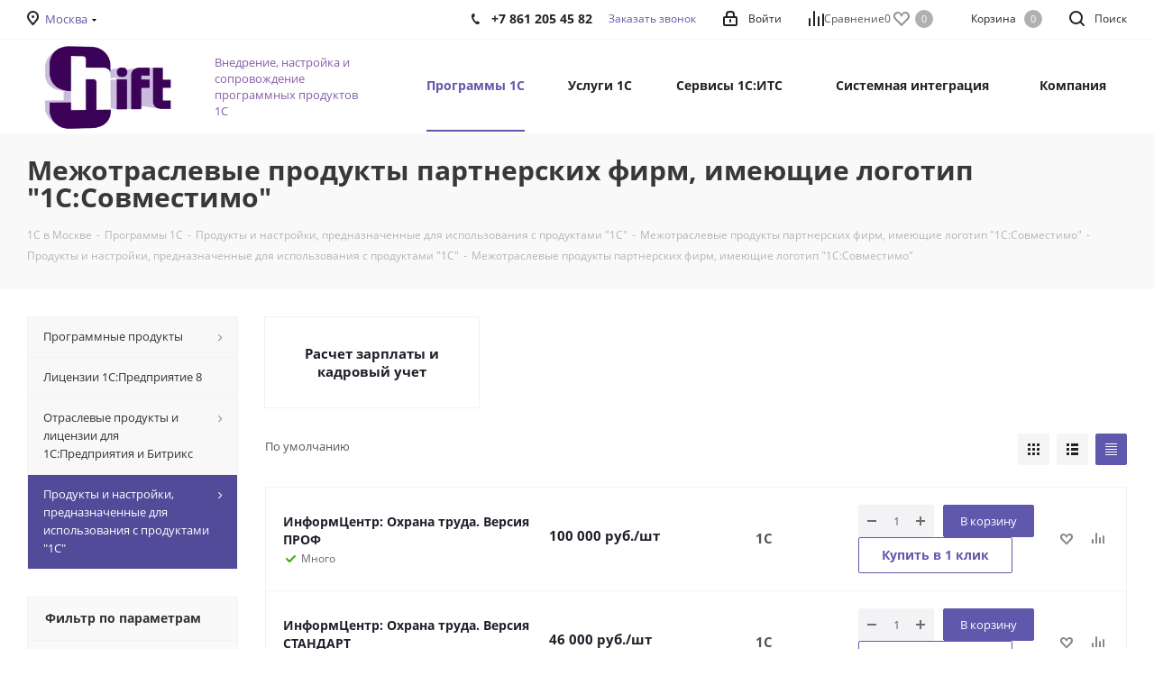

--- FILE ---
content_type: text/html; charset=UTF-8
request_url: https://msk.shift-company.ru/catalog/dlya_ispolzovaniya_s_produktami_1s/mezhotraslevye_produkty_partnerskikh_firm_imeyushchie_logotip_1s_sovmestimo/
body_size: 48216
content:
<!DOCTYPE html>
<html xmlns="http://www.w3.org/1999/xhtml" xml:lang="ru" lang="ru" >
<head>
<!-- Google Tag Manager -->
<script>(function(w,d,s,l,i){w[l]=w[l]||[];w[l].push({'gtm.start':
new Date().getTime(),event:'gtm.js'});var f=d.getElementsByTagName(s)[0],
j=d.createElement(s),dl=l!='dataLayer'?'&l='+l:'';j.async=true;j.src=
'https://www.googletagmanager.com/gtm.js?id='+i+dl;f.parentNode.insertBefore(j,f);
})(window,document,'script','dataLayer','GTM-KJD29GD');</script>
<!-- End Google Tag Manager -->	
<title>Межотраслевые продукты партнерских фирм, имеющие логотип "1С:Совместимо" - купить в Москве, цены на решения 1С в компании Shift</title>
	
	<!-- Яндекс веб мастер-->
	<meta name="yandex-verification" content="f3e373eff6b43086" >
	<!-- Веб мастер Google-->
	<meta name="google-site-verification" content="7ypioVqLL89PqlxR2CNRjJa4G4ZtMRZZE4qjTlZWMlU" >

	<meta name="viewport" content="initial-scale=1.0, width=device-width">
	<meta name="HandheldFriendly" content="true">
	<meta name="yes" content="yes">
	<meta name="apple-mobile-web-app-status-bar-style" content="black">
	<meta name="SKYPE_TOOLBAR" content="SKYPE_TOOLBAR_PARSER_COMPATIBLE">
<link href="https://fonts.googleapis.com/css?family=Open+Sans:300italic,400italic,600italic,700italic,800italic,400,300,500,600,700,800&subset=latin,cyrillic-ext&display=swap"  rel="stylesheet" >
<link href="/bitrix/css/aspro.next/notice.min.css?17407362812906"  rel="stylesheet" >
<link href="/bitrix/js/ui/design-tokens/dist/ui.design-tokens.min.css?174068646423463"  rel="stylesheet" >
<link href="/bitrix/js/ui/fonts/opensans/ui.font.opensans.min.css?17406812542320"  rel="stylesheet" >
<link href="/bitrix/js/main/popup/dist/main.popup.bundle.min.css?175154400128056"  rel="stylesheet" >
<link href="/bitrix/cache/css/s1/aspro_next/page_c7526225ae32ca3d8b548fcf733edbd8/page_c7526225ae32ca3d8b548fcf733edbd8_v1.css?176863320610993"  rel="stylesheet" >
<link href="/bitrix/cache/css/s1/aspro_next/default_fa9119da1d72a995039e67a5f380fca5/default_fa9119da1d72a995039e67a5f380fca5_v1.css?17686332061416"  rel="stylesheet" >
<noscript><link href="/bitrix/cache/css/s1/aspro_next/template_257b472e76c72e73361276bc41211dbc/template_257b472e76c72e73361276bc41211dbc_v1.css?17686332061144891"  data-template-style="true" rel="stylesheet" ></noscript>
<link rel="preload" href="/bitrix/cache/css/s1/aspro_next/template_257b472e76c72e73361276bc41211dbc/template_257b472e76c72e73361276bc41211dbc_v1.css?17686332061144891" as="style" onload="this.onload=null;this.rel='stylesheet'" />
<script>if(!window.BX)window.BX={};if(!window.BX.message)window.BX.message=function(mess){if(typeof mess==='object'){for(let i in mess) {BX.message[i]=mess[i];} return true;}};</script>
<script>(window.BX||top.BX).message({"pull_server_enabled":"N","pull_config_timestamp":0,"shared_worker_allowed":"Y","pull_guest_mode":"N","pull_guest_user_id":0,"pull_worker_mtime":1747038616});(window.BX||top.BX).message({"PULL_OLD_REVISION":"Для продолжения корректной работы с сайтом необходимо перезагрузить страницу."});</script>
<script>(window.BX||top.BX).message({"JS_CORE_LOADING":"Загрузка...","JS_CORE_NO_DATA":"- Нет данных -","JS_CORE_WINDOW_CLOSE":"Закрыть","JS_CORE_WINDOW_EXPAND":"Развернуть","JS_CORE_WINDOW_NARROW":"Свернуть в окно","JS_CORE_WINDOW_SAVE":"Сохранить","JS_CORE_WINDOW_CANCEL":"Отменить","JS_CORE_WINDOW_CONTINUE":"Продолжить","JS_CORE_H":"ч","JS_CORE_M":"м","JS_CORE_S":"с","JSADM_AI_HIDE_EXTRA":"Скрыть лишние","JSADM_AI_ALL_NOTIF":"Показать все","JSADM_AUTH_REQ":"Требуется авторизация!","JS_CORE_WINDOW_AUTH":"Войти","JS_CORE_IMAGE_FULL":"Полный размер"});</script>

<script src="/bitrix/js/main/core/core.min.js?1754858773229643"></script>

<script>BX.Runtime.registerExtension({"name":"main.core","namespace":"BX","loaded":true});</script>
<script>BX.setJSList(["\/bitrix\/js\/main\/core\/core_ajax.js","\/bitrix\/js\/main\/core\/core_promise.js","\/bitrix\/js\/main\/polyfill\/promise\/js\/promise.js","\/bitrix\/js\/main\/loadext\/loadext.js","\/bitrix\/js\/main\/loadext\/extension.js","\/bitrix\/js\/main\/polyfill\/promise\/js\/promise.js","\/bitrix\/js\/main\/polyfill\/find\/js\/find.js","\/bitrix\/js\/main\/polyfill\/includes\/js\/includes.js","\/bitrix\/js\/main\/polyfill\/matches\/js\/matches.js","\/bitrix\/js\/ui\/polyfill\/closest\/js\/closest.js","\/bitrix\/js\/main\/polyfill\/fill\/main.polyfill.fill.js","\/bitrix\/js\/main\/polyfill\/find\/js\/find.js","\/bitrix\/js\/main\/polyfill\/matches\/js\/matches.js","\/bitrix\/js\/main\/polyfill\/core\/dist\/polyfill.bundle.js","\/bitrix\/js\/main\/core\/core.js","\/bitrix\/js\/main\/polyfill\/intersectionobserver\/js\/intersectionobserver.js","\/bitrix\/js\/main\/lazyload\/dist\/lazyload.bundle.js","\/bitrix\/js\/main\/polyfill\/core\/dist\/polyfill.bundle.js","\/bitrix\/js\/main\/parambag\/dist\/parambag.bundle.js"]);
</script>
<script>BX.Runtime.registerExtension({"name":"ls","namespace":"window","loaded":true});</script>
<script>(window.BX||top.BX).message({"NOTICE_ADDED2CART":"В корзине","NOTICE_CLOSE":"Закрыть","NOTICE_MORE":"и ещё #COUNT# #PRODUCTS#","NOTICE_PRODUCT0":"товаров","NOTICE_PRODUCT1":"товар","NOTICE_PRODUCT2":"товара","NOTICE_ADDED2DELAY":"В отложенных","NOTICE_ADDED2COMPARE":"В сравнении","NOTICE_AUTHORIZED":"Вы успешно авторизовались","NOTICE_REMOVED_FROM_COMPARE":"Удалено из сравнения"});</script>
<script>BX.Runtime.registerExtension({"name":"aspro_notice","namespace":"window","loaded":true});</script>
<script>BX.Runtime.registerExtension({"name":"aspro_phones","namespace":"window","loaded":true});</script>
<script>BX.Runtime.registerExtension({"name":"aspro_menu-list","namespace":"window","loaded":true});</script>
<script>BX.Runtime.registerExtension({"name":"aspro_dropdown-select","namespace":"window","loaded":true});</script>
<script>BX.Runtime.registerExtension({"name":"ui.design-tokens","namespace":"window","loaded":true});</script>
<script>BX.Runtime.registerExtension({"name":"ui.fonts.opensans","namespace":"window","loaded":true});</script>
<script>BX.Runtime.registerExtension({"name":"main.popup","namespace":"BX.Main","loaded":true});</script>
<script>BX.Runtime.registerExtension({"name":"popup","namespace":"window","loaded":true});</script>
<script type="extension/settings" data-extension="currency.currency-core">{"region":"ru"}</script>
<script>BX.Runtime.registerExtension({"name":"currency.currency-core","namespace":"BX.Currency","loaded":true});</script>
<script>BX.Runtime.registerExtension({"name":"currency","namespace":"window","loaded":true});</script>
<script>(window.BX||top.BX).message({"LANGUAGE_ID":"ru","FORMAT_DATE":"DD.MM.YYYY","FORMAT_DATETIME":"DD.MM.YYYY HH:MI:SS","COOKIE_PREFIX":"BITRIX_SM","SERVER_TZ_OFFSET":"10800","UTF_MODE":"Y","SITE_ID":"s1","SITE_DIR":"\/","USER_ID":"","SERVER_TIME":1768989912,"USER_TZ_OFFSET":0,"USER_TZ_AUTO":"Y","bitrix_sessid":"fb57a5bb96a1e6174aea51e6782f225a"});</script>


<script src="/bitrix/js/pull/protobuf/protobuf.min.js?170887673676433"></script>
<script src="/bitrix/js/pull/protobuf/model.min.js?170887673614190"></script>
<script src="/bitrix/js/main/core/core_promise.min.js?17088767362490"></script>
<script src="/bitrix/js/rest/client/rest.client.min.js?17088767369240"></script>
<script src="/bitrix/js/pull/client/pull.client.min.js?174703861749849"></script>
<script src="/bitrix/js/main/jquery/jquery-2.2.4.min.js?170887673985578"></script>
<script src="/bitrix/js/main/cphttprequest.min.js?17088767373623"></script>
<script src="/bitrix/js/main/core/core_ls.min.js?17406865492683"></script>
<script src="/bitrix/js/main/ajax.js?170887673835509"></script>
<script src="/bitrix/js/aspro.next/notice.min.js?174073629117435"></script>
<script src="/bitrix/js/main/popup/dist/main.popup.bundle.min.js?176277379967480"></script>
<script src="/bitrix/js/currency/currency-core/dist/currency-core.bundle.min.js?17406863314569"></script>
<script src="/bitrix/js/currency/core_currency.min.js?1740686331835"></script>
<script>BX.setJSList(["\/bitrix\/templates\/aspro_next\/components\/bitrix\/catalog\/main\/script.js","\/bitrix\/templates\/aspro_next\/components\/bitrix\/catalog.smart.filter\/main\/script.js","\/bitrix\/templates\/aspro_next\/js\/jquery.history.js","\/bitrix\/templates\/aspro_next\/js\/jquery.actual.min.js","\/bitrix\/templates\/aspro_next\/vendor\/js\/jquery.bxslider.js","\/bitrix\/templates\/aspro_next\/js\/jqModal.js","\/bitrix\/templates\/aspro_next\/vendor\/js\/bootstrap.js","\/bitrix\/templates\/aspro_next\/vendor\/js\/jquery.appear.js","\/bitrix\/templates\/aspro_next\/js\/browser.js","\/bitrix\/templates\/aspro_next\/js\/jquery.fancybox.js","\/bitrix\/templates\/aspro_next\/js\/jquery.flexslider.js","\/bitrix\/templates\/aspro_next\/vendor\/js\/jquery.mousewheel.min.js","\/bitrix\/templates\/aspro_next\/vendor\/js\/moment.min.js","\/bitrix\/templates\/aspro_next\/vendor\/js\/footable.js","\/bitrix\/templates\/aspro_next\/vendor\/js\/jquery.menu-aim.js","\/bitrix\/templates\/aspro_next\/vendor\/js\/velocity\/velocity.js","\/bitrix\/templates\/aspro_next\/vendor\/js\/velocity\/velocity.ui.js","\/bitrix\/templates\/aspro_next\/vendor\/js\/lazysizes.min.js","\/bitrix\/templates\/aspro_next\/js\/jquery.easing.1.3.js","\/bitrix\/templates\/aspro_next\/js\/equalize.min.js","\/bitrix\/templates\/aspro_next\/js\/jquery.alphanumeric.js","\/bitrix\/templates\/aspro_next\/js\/jquery.cookie.js","\/bitrix\/templates\/aspro_next\/js\/jquery.plugin.min.js","\/bitrix\/templates\/aspro_next\/js\/jquery.countdown.min.js","\/bitrix\/templates\/aspro_next\/js\/jquery.countdown-ru.js","\/bitrix\/templates\/aspro_next\/js\/jquery.ikSelect.js","\/bitrix\/templates\/aspro_next\/js\/jquery.mobile.custom.touch.min.js","\/bitrix\/templates\/aspro_next\/js\/rating_likes.js","\/bitrix\/templates\/aspro_next\/js\/blocks\/blocks.js","\/bitrix\/templates\/aspro_next\/js\/blocks\/controls.js","\/bitrix\/templates\/aspro_next\/js\/video_banner.js","\/bitrix\/templates\/aspro_next\/js\/main.js","\/bitrix\/templates\/aspro_next\/js\/jquery.validate.js","\/bitrix\/templates\/aspro_next\/js\/conditional\/validation.js","\/bitrix\/templates\/aspro_next\/js\/jquery.uniform.min.js","\/bitrix\/templates\/aspro_next\/js\/jquery.mCustomScrollbar.min.js","\/bitrix\/templates\/aspro_next\/js\/phones.min.js","\/bitrix\/components\/bitrix\/search.title\/script.js","\/bitrix\/templates\/aspro_next\/components\/bitrix\/search.title\/corp\/script.js","\/bitrix\/templates\/aspro_next\/components\/bitrix\/menu\/left_front_catalog\/script.js","\/bitrix\/templates\/aspro_next\/components\/bitrix\/subscribe.form\/main\/script.js","\/bitrix\/templates\/aspro_next\/components\/bitrix\/search.title\/fixed\/script.js","\/bitrix\/components\/aspro\/marketing.popup.next\/templates\/.default\/script.js","\/bitrix\/templates\/aspro_next\/js\/custom.js","\/bitrix\/templates\/aspro_next\/components\/aspro\/regionality.list.next\/regions_custom\/script.js","\/bitrix\/templates\/aspro_next\/js\/dropdown-select.min.js","\/bitrix\/templates\/aspro_next\/components\/bitrix\/catalog.section\/catalog_table_custom\/script.js","\/bitrix\/components\/aspro\/catalog.viewed.next\/templates\/main_horizontal\/script.js","\/bitrix\/templates\/aspro_next\/components\/bitrix\/subscribe.edit\/footer\/script.js"]);</script>
<script>BX.setCSSList(["\/bitrix\/templates\/aspro_next\/components\/bitrix\/catalog\/main\/style.css","\/bitrix\/templates\/aspro_next\/components\/bitrix\/catalog.smart.filter\/main\/style.css","\/bitrix\/templates\/aspro_next\/vendor\/css\/bootstrap.css","\/bitrix\/templates\/aspro_next\/css\/jquery.fancybox.css","\/bitrix\/templates\/aspro_next\/css\/styles.css","\/bitrix\/templates\/aspro_next\/css\/animation\/animation_ext.css","\/bitrix\/templates\/aspro_next\/vendor\/css\/footable.standalone.min.css","\/bitrix\/templates\/aspro_next\/css\/h1-bold.css","\/bitrix\/templates\/aspro_next\/css\/blocks\/blocks.css","\/bitrix\/templates\/aspro_next\/css\/blocks\/flexbox.css","\/bitrix\/templates\/aspro_next\/ajax\/ajax.css","\/bitrix\/templates\/aspro_next\/css\/jquery.mCustomScrollbar.min.css","\/bitrix\/templates\/aspro_next\/css\/phones.min.css","\/bitrix\/components\/aspro\/marketing.popup.next\/templates\/.default\/style.css","\/bitrix\/templates\/aspro_next\/styles.css","\/bitrix\/templates\/aspro_next\/template_styles.css","\/bitrix\/templates\/aspro_next\/css\/media.min.css","\/bitrix\/templates\/aspro_next\/vendor\/fonts\/font-awesome\/css\/font-awesome.min.css","\/bitrix\/templates\/aspro_next\/css\/print.css","\/bitrix\/templates\/aspro_next\/css\/form.css","\/bitrix\/templates\/aspro_next\/themes\/8\/theme.css","\/bitrix\/templates\/aspro_next\/bg_color\/light\/bgcolors.css","\/bitrix\/templates\/aspro_next\/css\/width-1.css","\/bitrix\/templates\/aspro_next\/css\/font-1.css","\/bitrix\/templates\/aspro_next\/css\/custom.css","\/bitrix\/templates\/aspro_next\/css\/menu-list.min.css","\/bitrix\/templates\/aspro_next\/css\/dropdown-select.min.css"]);</script>
<script>
					(function () {
						"use strict";

						var counter = function ()
						{
							var cookie = (function (name) {
								var parts = ("; " + document.cookie).split("; " + name + "=");
								if (parts.length == 2) {
									try {return JSON.parse(decodeURIComponent(parts.pop().split(";").shift()));}
									catch (e) {}
								}
							})("BITRIX_CONVERSION_CONTEXT_s1");

							if (cookie && cookie.EXPIRE >= BX.message("SERVER_TIME"))
								return;

							var request = new XMLHttpRequest();
							request.open("POST", "/bitrix/tools/conversion/ajax_counter.php", true);
							request.setRequestHeader("Content-type", "application/x-www-form-urlencoded");
							request.send(
								"SITE_ID="+encodeURIComponent("s1")+
								"&sessid="+encodeURIComponent(BX.bitrix_sessid())+
								"&HTTP_REFERER="+encodeURIComponent(document.referrer)
							);
						};

						if (window.frameRequestStart === true)
							BX.addCustomEvent("onFrameDataReceived", counter);
						else
							BX.ready(counter);
					})();
				</script>
<script>BX.message({'PHONE':'Телефон','FAST_VIEW':'Быстрый просмотр','TABLES_SIZE_TITLE':'Подбор размера','SOCIAL':'Социальные сети','DESCRIPTION':'Описание магазина','ITEMS':'Товары','LOGO':'Логотип','REGISTER_INCLUDE_AREA':'Текст о регистрации','AUTH_INCLUDE_AREA':'Текст об авторизации','FRONT_IMG':'Изображение компании','EMPTY_CART':'пуста','CATALOG_VIEW_MORE':'... Показать все','CATALOG_VIEW_LESS':'... Свернуть','JS_REQUIRED':'Заполните это поле','JS_FORMAT':'Неверный формат','JS_FILE_EXT':'Недопустимое расширение файла','JS_PASSWORD_COPY':'Пароли не совпадают','JS_PASSWORD_LENGTH':'Минимум 6 символов','JS_ERROR':'Неверно заполнено поле','JS_FILE_SIZE':'Максимальный размер 5мб','JS_FILE_BUTTON_NAME':'Выберите файл','JS_FILE_DEFAULT':'Файл не найден','JS_DATE':'Некорректная дата','JS_DATETIME':'Некорректная дата/время','JS_REQUIRED_LICENSES':'Согласитесь с условиями','JS_REQUIRED_OFFER':'Согласитесь с условиями','LICENSE_PROP':'Согласие на обработку персональных данных','LOGIN_LEN':'Введите минимум {0} символа','FANCY_CLOSE':'Закрыть','FANCY_NEXT':'Следующий','FANCY_PREV':'Предыдущий','TOP_AUTH_REGISTER':'Регистрация','CALLBACK':'Заказать звонок','S_CALLBACK':'Заказать звонок','UNTIL_AKC':'До конца акции','TITLE_QUANTITY_BLOCK':'Остаток','TITLE_QUANTITY':'шт.','TOTAL_SUMM_ITEM':'Общая стоимость ','SUBSCRIBE_SUCCESS':'Вы успешно подписались','RECAPTCHA_TEXT':'Подтвердите, что вы не робот','JS_RECAPTCHA_ERROR':'Пройдите проверку','COUNTDOWN_SEC':'сек.','COUNTDOWN_MIN':'мин.','COUNTDOWN_HOUR':'час.','COUNTDOWN_DAY0':'дней','COUNTDOWN_DAY1':'день','COUNTDOWN_DAY2':'дня','COUNTDOWN_WEAK0':'Недель','COUNTDOWN_WEAK1':'Неделя','COUNTDOWN_WEAK2':'Недели','COUNTDOWN_MONTH0':'Месяцев','COUNTDOWN_MONTH1':'Месяц','COUNTDOWN_MONTH2':'Месяца','COUNTDOWN_YEAR0':'Лет','COUNTDOWN_YEAR1':'Год','COUNTDOWN_YEAR2':'Года','CATALOG_PARTIAL_BASKET_PROPERTIES_ERROR':'Заполнены не все свойства у добавляемого товара','CATALOG_EMPTY_BASKET_PROPERTIES_ERROR':'Выберите свойства товара, добавляемые в корзину в параметрах компонента','CATALOG_ELEMENT_NOT_FOUND':'Элемент не найден','ERROR_ADD2BASKET':'Ошибка добавления товара в корзину','CATALOG_SUCCESSFUL_ADD_TO_BASKET':'Успешное добавление товара в корзину','ERROR_BASKET_TITLE':'Ошибка корзины','ERROR_BASKET_PROP_TITLE':'Выберите свойства, добавляемые в корзину','ERROR_BASKET_BUTTON':'Выбрать','BASKET_TOP':'Корзина в шапке','ERROR_ADD_DELAY_ITEM':'Ошибка отложенной корзины','VIEWED_TITLE':'Ранее вы смотрели','VIEWED_BEFORE':'Ранее вы смотрели','BEST_TITLE':'Лучшие предложения','CT_BST_SEARCH_BUTTON':'Поиск','CT_BST_SEARCH2_BUTTON':'Найти','BASKET_PRINT_BUTTON':'Распечатать','BASKET_CLEAR_ALL_BUTTON':'Очистить','BASKET_QUICK_ORDER_BUTTON':'Быстрый заказ','BASKET_CONTINUE_BUTTON':'Продолжить покупки','BASKET_ORDER_BUTTON':'Оформить заказ','SHARE_BUTTON':'Поделиться','BASKET_CHANGE_TITLE':'Ваш заказ','BASKET_CHANGE_LINK':'Изменить','MORE_INFO_SKU':'Подробнее','MORE_BUY_SKU':'Купить','FROM':'от','BEFORE':'до','TITLE_BLOCK_VIEWED_NAME':'Ранее вы смотрели','T_BASKET':'Корзина','FILTER_EXPAND_VALUES':'Показать все','FILTER_HIDE_VALUES':'Свернуть','FULL_ORDER':'Полный заказ','CUSTOM_COLOR_CHOOSE':'Выбрать','CUSTOM_COLOR_CANCEL':'Отмена','S_MOBILE_MENU':'Меню','NEXT_T_MENU_BACK':'Назад','NEXT_T_MENU_CALLBACK':'Обратная связь','NEXT_T_MENU_CONTACTS_TITLE':'Будьте на связи','SEARCH_TITLE':'Поиск','SOCIAL_TITLE':'Оставайтесь на связи','HEADER_SCHEDULE':'Время работы','SEO_TEXT':'SEO описание','COMPANY_IMG':'Картинка компании','COMPANY_TEXT':'Описание компании','CONFIG_SAVE_SUCCESS':'Настройки сохранены','CONFIG_SAVE_FAIL':'Ошибка сохранения настроек','ITEM_ECONOMY':'Экономия','ITEM_ARTICLE':'Артикул: ','JS_FORMAT_ORDER':'имеет неверный формат','JS_BASKET_COUNT_TITLE':'В корзине товаров на SUMM','POPUP_VIDEO':'Видео','POPUP_GIFT_TEXT':'Нашли что-то особенное? Намекните другу о подарке!','ORDER_FIO_LABEL':'Ф.И.О.','ORDER_PHONE_LABEL':'Телефон','ORDER_REGISTER_BUTTON':'Регистрация','FILTER_HELPER_VALUES':' знач.','FILTER_HELPER_TITLE':'Фильтр:'})</script>
<script src="/bitrix/templates/aspro_next/js/app.min.js?17515442132299"></script>
<script>window.lazySizesConfig = window.lazySizesConfig || {};lazySizesConfig.loadMode = 2;lazySizesConfig.expand = 100;lazySizesConfig.expFactor = 1;lazySizesConfig.hFac = 0.1;</script>
<script>var ajaxMessages = {wait:"Загрузка..."}</script>
<link rel="shortcut icon" href="/upload/dev2fun.imagecompress/webp/favicon.webp" type="image/png" />
<link rel="apple-touch-icon" sizes="180x180" href="/upload/dev2fun.imagecompress/webp/CNext/24a/24a5b940d1e6cb80fce6ba90e1bb7a13.webp" />
<style>html {--border-radius:8px;--theme-base-color:#5f58ac;--theme-base-color-hue:245;--theme-base-color-saturation:34%;--theme-base-color-lightness:51%;--theme-base-opacity-color:#5f58ac1a;--theme-more-color:#5f58ac;--theme-more-color-hue:245;--theme-more-color-saturation:34%;--theme-more-color-lightness:51%;--theme-lightness-hover-diff:6%;}</style>
<meta property="og:title" content="Межотраслевые продукты партнерских фирм, имеющие логотип &quot;1С:Совместимо&quot; - купить в Краснодаре, цены на решения 1С в компании Shift" />
<meta property="og:type" content="website" />
<meta property="og:image" content="/upload/dev2fun.imagecompress/webp/CNext/ef3/ef3da490562d6606cdc7706735a40d9e.webp" />
<link rel="image_src" href="/upload/dev2fun.imagecompress/webp/CNext/ef3/ef3da490562d6606cdc7706735a40d9e.webp"  />
<meta property="og:url" content="https://msk.shift-company.ru/catalog/dlya_ispolzovaniya_s_produktami_1s/mezhotraslevye_produkty_partnerskikh_firm_imeyushchie_logotip_1s_sovmestimo/" />
<meta property="og:description" content="✅ Межотраслевые продукты партнерских фирм, имеющие логотип &quot;1С:Совместимо&quot; - решения 1С по низким ценам в компании Shift. Дистанционная поставка, установка, настройка и обучение. Телефон в Краснодаре ☎️ +7 861 205 45 82" />



<script  src="/bitrix/cache/js/s1/aspro_next/template_7dd5c27a371fd3d6574fe407ecc74efa/template_7dd5c27a371fd3d6574fe407ecc74efa_v1.js?1768633206664899"></script>
<script  src="/bitrix/cache/js/s1/aspro_next/page_67fbf89dad1dab27bafc6d4efca5778f/page_67fbf89dad1dab27bafc6d4efca5778f_v1.js?176863320643215"></script>
<script  src="/bitrix/cache/js/s1/aspro_next/default_6b223ff4f698f6b09cc8e64134b1c411/default_6b223ff4f698f6b09cc8e64134b1c411_v1.js?17686332062261"></script>
<script  src="/bitrix/cache/js/s1/aspro_next/default_e8491253ee10f035d4115b04c77c229a/default_e8491253ee10f035d4115b04c77c229a_v1.js?17686332064487"></script>
<script  src="/bitrix/cache/js/s1/aspro_next/default_136e2d83b3bb2b0a7cddac731dc32269/default_136e2d83b3bb2b0a7cddac731dc32269_v1.js?17686332062623"></script>
<script  src="/bitrix/cache/js/s1/aspro_next/default_ae9fcdbc2ebc9aadc584309be032cc3b/default_ae9fcdbc2ebc9aadc584309be032cc3b_v1.js?1768633206657"></script>


<meta name="description" content="✅  Межотраслевые продукты партнерских фирм, имеющие логотип &quot;1С:Совместимо&quot; - решения 1С по низким ценам в компании Shift. Дистанционная поставка, установка, настройка и обучение. Телефон в Москве ☎️ +7 861 205 45 82">



<link rel="stylesheet" href="/bitrix/templates/aspro_next/critical_styles.css">

		
		<meta name="yandex-verification" content="ee2ae0f6a1900d52" ><style>.xname{display:block;height:.1px;margin:0!important;overflow:hidden;padding:0!important;width:.1px;border:0;opacity:.01;}</style></head>
<body class=" site_s1 fill_bg_n" id="main">
<!-- Google Tag Manager (noscript) -->
<noscript><iframe src="https://www.googletagmanager.com/ns.html?id=GTM-KJD29GD"
height="0" width="0" style="display:none;visibility:hidden"></iframe></noscript>
<!-- End Google Tag Manager (noscript) -->	
	<div id="panel"></div>
	
	
		<!--'start_frame_cache_basketitems-component-block'-->	<div id="ajax_basket"></div>
<!--'end_frame_cache_basketitems-component-block'-->        <script>
                        BX.message({'MIN_ORDER_PRICE_TEXT':'','LICENSES_TEXT':'Я согласен на <a href=\"/include/licenses_detail.php\" target=\"_blank\">обработку персональных данных<\/a>'});

            var arNextOptions = arAsproOptions = ({
                "SITE_DIR" : "/",
                "SITE_ID" : "s1",
                "SITE_ADDRESS" : "",
                "FORM" : ({
                    "ASK_FORM_ID" : "ASK",
                    "SERVICES_FORM_ID" : "SERVICES",
                    "FEEDBACK_FORM_ID" : "FEEDBACK",
                    "CALLBACK_FORM_ID" : "CALLBACK",
                    "RESUME_FORM_ID" : "RESUME",
                    "TOORDER_FORM_ID" : "TOORDER"
                }),
                "PAGES" : ({
                    "FRONT_PAGE" : "",
                    "BASKET_PAGE" : "",
                    "ORDER_PAGE" : "",
                    "PERSONAL_PAGE" : "",
                    "CATALOG_PAGE" : "1",
                    "CATALOG_PAGE_URL" : "/catalog/",
                    "BASKET_PAGE_URL" : "/basket/",
                    "COMPARE_PAGE_URL" : "/catalog/compare.php",
                }),
                "PRICES" : ({
                    "MIN_PRICE" : "",
                }),
                "THEME" : ({
                    'THEME_SWITCHER' : 'N',
                    'BASE_COLOR' : '8',
                    'BASE_COLOR_CUSTOM' : 'de002b',
                    'TOP_MENU' : '',
                    'TOP_MENU_FIXED' : 'Y',
                    'COLORED_LOGO' : 'N',
                    'SIDE_MENU' : 'LEFT',
                    'SCROLLTOTOP_TYPE' : 'ROUND_COLOR',
                    'SCROLLTOTOP_POSITION' : 'PADDING',
                    'SCROLLTOTOP_POSITION_RIGHT'  : '',
                    'SCROLLTOTOP_POSITION_BOTTOM' : '',
                    'USE_LAZY_LOAD' : 'Y',
                    'CAPTCHA_FORM_TYPE' : '',
                    'ONE_CLICK_BUY_CAPTCHA' : 'Y',
                    'PHONE_MASK' : '+7 (999) 999-99-99',
                    'VALIDATE_PHONE_MASK' : '^[+][0-9] [(][0-9]{3}[)] [0-9]{3}[-][0-9]{2}[-][0-9]{2}$',
                    'DATE_MASK' : 'd.m.y',
                    'DATE_PLACEHOLDER' : 'дд.мм.гггг',
                    'VALIDATE_DATE_MASK' : '^[0-9]{1,2}\.[0-9]{1,2}\.[0-9]{4}$',
                    'DATETIME_MASK' : 'd.m.y h:s',
                    'DATETIME_PLACEHOLDER' : 'дд.мм.гггг чч:мм',
                    'VALIDATE_DATETIME_MASK' : '^[0-9]{1,2}\.[0-9]{1,2}\.[0-9]{4} [0-9]{1,2}\:[0-9]{1,2}$',
                    'VALIDATE_FILE_EXT' : 'png|jpg|jpeg|gif|doc|docx|xls|xlsx|txt|pdf|odt|rtf',
                    'BANNER_WIDTH' : '',
                    'BIGBANNER_ANIMATIONTYPE' : 'SLIDE_HORIZONTAL',
                    'BIGBANNER_SLIDESSHOWSPEED' : '5000',
                    'BIGBANNER_ANIMATIONSPEED' : '600',
                    'PARTNERSBANNER_SLIDESSHOWSPEED' : '5000',
                    'PARTNERSBANNER_ANIMATIONSPEED' : '600',
                    'ORDER_BASKET_VIEW' : 'NORMAL',
                    'SHOW_BASKET_PRINT' : 'Y',
                    "SHOW_ONECLICKBUY_ON_BASKET_PAGE" : 'Y',
                    'SHOW_LICENCE' : 'Y',
                    'LICENCE_CHECKED' : 'N',
                    'SHOW_OFFER' : 'N',
                    'OFFER_CHECKED' : 'N',
                    'LOGIN_EQUAL_EMAIL' : 'Y',
                    'PERSONAL_ONEFIO' : 'Y',
                    'PERSONAL_PAGE_URL' : '/personal/',
                    'SHOW_TOTAL_SUMM' : 'N',
                    'SHOW_TOTAL_SUMM_TYPE' : 'CHANGE',
                    'CHANGE_TITLE_ITEM' : 'N',
                    'CHANGE_TITLE_ITEM_DETAIL' : 'N',
                    'DISCOUNT_PRICE' : '',
                    'STORES' : '',
                    'STORES_SOURCE' : 'IBLOCK',
                    'TYPE_SKU' : 'TYPE_1',
                    'MENU_POSITION' : 'LINE',
                    'MENU_TYPE_VIEW' : 'HOVER',
                    'DETAIL_PICTURE_MODE' : 'POPUP',
                    'PAGE_WIDTH' : '1',
                    'PAGE_CONTACTS' : '2',
                    'HEADER_TYPE' : '1',
                    'REGIONALITY_SEARCH_ROW' : 'N',
                    'HEADER_TOP_LINE' : '',
                    'HEADER_FIXED' : '1',
                    'HEADER_MOBILE' : '2',
                    'HEADER_MOBILE_MENU' : '1',
                    'HEADER_MOBILE_MENU_SHOW_TYPE' : '',
                    'TYPE_SEARCH' : 'fixed',
                    'PAGE_TITLE' : '3',
                    'INDEX_TYPE' : 'index1',
                    'FOOTER_TYPE' : '5',
                    'PRINT_BUTTON' : 'N',
                    'EXPRESSION_FOR_PRINT_PAGE' : 'Версия для печати',
                    'EXPRESSION_FOR_FAST_VIEW' : 'Быстрый просмотр',
                    'FILTER_VIEW' : 'VERTICAL',
                    'YA_GOALS' : 'Y',
                    'YA_COUNTER_ID' : '50736880',
                    'USE_FORMS_GOALS' : 'SINGLE',
                    'USE_SALE_GOALS' : '',
                    'USE_DEBUG_GOALS' : 'N',
                    'SHOW_HEADER_GOODS' : 'Y',
                    'INSTAGRAMM_INDEX' : 'N',
                    'USE_PHONE_AUTH': 'N',
                    'MOBILE_CATALOG_LIST_ELEMENTS_COMPACT': 'N',
                    'NLO_MENU': 'N',
                    'USE_FAST_VIEW_PAGE_DETAIL': 'N',
                }),
                "PRESETS": [{'ID':'968','TITLE':'Тип 1','DESCRIPTION':'','IMG':'/upload/dev2fun.imagecompress/webp/bitrix/images/aspro.next/themes/preset968_1544181424.webp','OPTIONS':{'THEME_SWITCHER':'Y','BASE_COLOR':'9','BASE_COLOR_CUSTOM':'1976d2','SHOW_BG_BLOCK':'N','COLORED_LOGO':'Y','PAGE_WIDTH':'3','FONT_STYLE':'2','MENU_COLOR':'COLORED','LEFT_BLOCK':'1','SIDE_MENU':'LEFT','H1_STYLE':'2','TYPE_SEARCH':'fixed','PAGE_TITLE':'1','HOVER_TYPE_IMG':'shine','SHOW_LICENCE':'Y','MAX_DEPTH_MENU':'3','HIDE_SITE_NAME_TITLE':'Y','SHOW_CALLBACK':'Y','PRINT_BUTTON':'N','USE_GOOGLE_RECAPTCHA':'N','GOOGLE_RECAPTCHA_SHOW_LOGO':'Y','HIDDEN_CAPTCHA':'Y','INSTAGRAMM_WIDE_BLOCK':'N','BIGBANNER_HIDEONNARROW':'N','INDEX_TYPE':{'VALUE':'index1','SUB_PARAMS':{'TIZERS':'Y','CATALOG_SECTIONS':'Y','CATALOG_TAB':'Y','MIDDLE_ADV':'Y','SALE':'Y','BLOG':'Y','BOTTOM_BANNERS':'Y','COMPANY_TEXT':'Y','BRANDS':'Y','INSTAGRAMM':'Y'}},'FRONT_PAGE_BRANDS':'brands_slider','FRONT_PAGE_SECTIONS':'front_sections_only','TOP_MENU_FIXED':'Y','HEADER_TYPE':'1','USE_REGIONALITY':'Y','FILTER_VIEW':'COMPACT','SEARCH_VIEW_TYPE':'with_filter','USE_FAST_VIEW_PAGE_DETAIL':'fast_view_1','SHOW_TOTAL_SUMM':'Y','CHANGE_TITLE_ITEM':'N','VIEW_TYPE_HIGHLOAD_PROP':'N','SHOW_HEADER_GOODS':'Y','SEARCH_HIDE_NOT_AVAILABLE':'N','LEFT_BLOCK_CATALOG_ICONS':'N','SHOW_CATALOG_SECTIONS_ICONS':'Y','LEFT_BLOCK_CATALOG_DETAIL':'Y','CATALOG_COMPARE':'Y','CATALOG_PAGE_DETAIL':'element_1','SHOW_BREADCRUMBS_CATALOG_SUBSECTIONS':'Y','SHOW_BREADCRUMBS_CATALOG_CHAIN':'H1','TYPE_SKU':'TYPE_1','DETAIL_PICTURE_MODE':'POPUP','MENU_POSITION':'LINE','MENU_TYPE_VIEW':'HOVER','VIEWED_TYPE':'LOCAL','VIEWED_TEMPLATE':'HORIZONTAL','USE_WORD_EXPRESSION':'Y','ORDER_BASKET_VIEW':'FLY','ORDER_BASKET_COLOR':'DARK','SHOW_BASKET_ONADDTOCART':'Y','SHOW_BASKET_PRINT':'Y','SHOW_BASKET_ON_PAGES':'N','USE_PRODUCT_QUANTITY_LIST':'Y','USE_PRODUCT_QUANTITY_DETAIL':'Y','ONE_CLICK_BUY_CAPTCHA':'N','SHOW_ONECLICKBUY_ON_BASKET_PAGE':'Y','ONECLICKBUY_SHOW_DELIVERY_NOTE':'N','PAGE_CONTACTS':'3','CONTACTS_USE_FEEDBACK':'Y','CONTACTS_USE_MAP':'Y','BLOG_PAGE':'list_elements_2','PROJECTS_PAGE':'list_elements_2','NEWS_PAGE':'list_elements_3','STAFF_PAGE':'list_elements_1','PARTNERS_PAGE':'list_elements_3','PARTNERS_PAGE_DETAIL':'element_4','VACANCY_PAGE':'list_elements_1','LICENSES_PAGE':'list_elements_2','FOOTER_TYPE':'4','ADV_TOP_HEADER':'N','ADV_TOP_UNDERHEADER':'N','ADV_SIDE':'Y','ADV_CONTENT_TOP':'N','ADV_CONTENT_BOTTOM':'N','ADV_FOOTER':'N','HEADER_MOBILE_FIXED':'Y','HEADER_MOBILE':'1','HEADER_MOBILE_MENU':'1','HEADER_MOBILE_MENU_OPEN':'1','PERSONAL_ONEFIO':'Y','LOGIN_EQUAL_EMAIL':'Y','YA_GOALS':'N','YANDEX_ECOMERCE':'N','GOOGLE_ECOMERCE':'N'}},{'ID':'221','TITLE':'Тип 2','DESCRIPTION':'','IMG':'/upload/dev2fun.imagecompress/webp/bitrix/images/aspro.next/themes/preset221_1544181431.webp','OPTIONS':{'THEME_SWITCHER':'Y','BASE_COLOR':'11','BASE_COLOR_CUSTOM':'107bb1','SHOW_BG_BLOCK':'N','COLORED_LOGO':'Y','PAGE_WIDTH':'2','FONT_STYLE':'8','MENU_COLOR':'LIGHT','LEFT_BLOCK':'2','SIDE_MENU':'LEFT','H1_STYLE':'2','TYPE_SEARCH':'fixed','PAGE_TITLE':'1','HOVER_TYPE_IMG':'shine','SHOW_LICENCE':'Y','MAX_DEPTH_MENU':'4','HIDE_SITE_NAME_TITLE':'Y','SHOW_CALLBACK':'Y','PRINT_BUTTON':'N','USE_GOOGLE_RECAPTCHA':'N','GOOGLE_RECAPTCHA_SHOW_LOGO':'Y','HIDDEN_CAPTCHA':'Y','INSTAGRAMM_WIDE_BLOCK':'N','BIGBANNER_HIDEONNARROW':'N','INDEX_TYPE':{'VALUE':'index3','SUB_PARAMS':{'TOP_ADV_BOTTOM_BANNER':'Y','FLOAT_BANNER':'Y','CATALOG_SECTIONS':'Y','CATALOG_TAB':'Y','TIZERS':'Y','SALE':'Y','BOTTOM_BANNERS':'Y','COMPANY_TEXT':'Y','BRANDS':'Y','INSTAGRAMM':'N'}},'FRONT_PAGE_BRANDS':'brands_slider','FRONT_PAGE_SECTIONS':'front_sections_with_childs','TOP_MENU_FIXED':'Y','HEADER_TYPE':'2','USE_REGIONALITY':'Y','FILTER_VIEW':'VERTICAL','SEARCH_VIEW_TYPE':'with_filter','USE_FAST_VIEW_PAGE_DETAIL':'fast_view_1','SHOW_TOTAL_SUMM':'Y','CHANGE_TITLE_ITEM':'N','VIEW_TYPE_HIGHLOAD_PROP':'N','SHOW_HEADER_GOODS':'Y','SEARCH_HIDE_NOT_AVAILABLE':'N','LEFT_BLOCK_CATALOG_ICONS':'N','SHOW_CATALOG_SECTIONS_ICONS':'Y','LEFT_BLOCK_CATALOG_DETAIL':'Y','CATALOG_COMPARE':'Y','CATALOG_PAGE_DETAIL':'element_3','SHOW_BREADCRUMBS_CATALOG_SUBSECTIONS':'Y','SHOW_BREADCRUMBS_CATALOG_CHAIN':'H1','TYPE_SKU':'TYPE_1','DETAIL_PICTURE_MODE':'POPUP','MENU_POSITION':'LINE','MENU_TYPE_VIEW':'HOVER','VIEWED_TYPE':'LOCAL','VIEWED_TEMPLATE':'HORIZONTAL','USE_WORD_EXPRESSION':'Y','ORDER_BASKET_VIEW':'NORMAL','ORDER_BASKET_COLOR':'DARK','SHOW_BASKET_ONADDTOCART':'Y','SHOW_BASKET_PRINT':'Y','SHOW_BASKET_ON_PAGES':'N','USE_PRODUCT_QUANTITY_LIST':'Y','USE_PRODUCT_QUANTITY_DETAIL':'Y','ONE_CLICK_BUY_CAPTCHA':'N','SHOW_ONECLICKBUY_ON_BASKET_PAGE':'Y','ONECLICKBUY_SHOW_DELIVERY_NOTE':'N','PAGE_CONTACTS':'3','CONTACTS_USE_FEEDBACK':'Y','CONTACTS_USE_MAP':'Y','BLOG_PAGE':'list_elements_2','PROJECTS_PAGE':'list_elements_2','NEWS_PAGE':'list_elements_3','STAFF_PAGE':'list_elements_1','PARTNERS_PAGE':'list_elements_3','PARTNERS_PAGE_DETAIL':'element_4','VACANCY_PAGE':'list_elements_1','LICENSES_PAGE':'list_elements_2','FOOTER_TYPE':'1','ADV_TOP_HEADER':'N','ADV_TOP_UNDERHEADER':'N','ADV_SIDE':'Y','ADV_CONTENT_TOP':'N','ADV_CONTENT_BOTTOM':'N','ADV_FOOTER':'N','HEADER_MOBILE_FIXED':'Y','HEADER_MOBILE':'1','HEADER_MOBILE_MENU':'1','HEADER_MOBILE_MENU_OPEN':'1','PERSONAL_ONEFIO':'Y','LOGIN_EQUAL_EMAIL':'Y','YA_GOALS':'N','YANDEX_ECOMERCE':'N','GOOGLE_ECOMERCE':'N'}},{'ID':'215','TITLE':'Тип 3','DESCRIPTION':'','IMG':'/upload/dev2fun.imagecompress/webp/bitrix/images/aspro.next/themes/preset215_1544181438.webp','OPTIONS':{'THEME_SWITCHER':'Y','BASE_COLOR':'16','BASE_COLOR_CUSTOM':'188b30','SHOW_BG_BLOCK':'N','COLORED_LOGO':'Y','PAGE_WIDTH':'3','FONT_STYLE':'8','MENU_COLOR':'LIGHT','LEFT_BLOCK':'3','SIDE_MENU':'LEFT','H1_STYLE':'2','TYPE_SEARCH':'fixed','PAGE_TITLE':'1','HOVER_TYPE_IMG':'shine','SHOW_LICENCE':'Y','MAX_DEPTH_MENU':'4','HIDE_SITE_NAME_TITLE':'Y','SHOW_CALLBACK':'Y','PRINT_BUTTON':'N','USE_GOOGLE_RECAPTCHA':'N','GOOGLE_RECAPTCHA_SHOW_LOGO':'Y','HIDDEN_CAPTCHA':'Y','INSTAGRAMM_WIDE_BLOCK':'N','BIGBANNER_HIDEONNARROW':'N','INDEX_TYPE':{'VALUE':'index2','SUB_PARAMS':[]},'FRONT_PAGE_BRANDS':'brands_list','FRONT_PAGE_SECTIONS':'front_sections_with_childs','TOP_MENU_FIXED':'Y','HEADER_TYPE':'2','USE_REGIONALITY':'Y','FILTER_VIEW':'VERTICAL','SEARCH_VIEW_TYPE':'with_filter','USE_FAST_VIEW_PAGE_DETAIL':'fast_view_1','SHOW_TOTAL_SUMM':'Y','CHANGE_TITLE_ITEM':'N','VIEW_TYPE_HIGHLOAD_PROP':'N','SHOW_HEADER_GOODS':'Y','SEARCH_HIDE_NOT_AVAILABLE':'N','LEFT_BLOCK_CATALOG_ICONS':'N','SHOW_CATALOG_SECTIONS_ICONS':'Y','LEFT_BLOCK_CATALOG_DETAIL':'Y','CATALOG_COMPARE':'Y','CATALOG_PAGE_DETAIL':'element_4','SHOW_BREADCRUMBS_CATALOG_SUBSECTIONS':'Y','SHOW_BREADCRUMBS_CATALOG_CHAIN':'H1','TYPE_SKU':'TYPE_1','DETAIL_PICTURE_MODE':'POPUP','MENU_POSITION':'LINE','MENU_TYPE_VIEW':'HOVER','VIEWED_TYPE':'LOCAL','VIEWED_TEMPLATE':'HORIZONTAL','USE_WORD_EXPRESSION':'Y','ORDER_BASKET_VIEW':'NORMAL','ORDER_BASKET_COLOR':'DARK','SHOW_BASKET_ONADDTOCART':'Y','SHOW_BASKET_PRINT':'Y','SHOW_BASKET_ON_PAGES':'N','USE_PRODUCT_QUANTITY_LIST':'Y','USE_PRODUCT_QUANTITY_DETAIL':'Y','ONE_CLICK_BUY_CAPTCHA':'N','SHOW_ONECLICKBUY_ON_BASKET_PAGE':'Y','ONECLICKBUY_SHOW_DELIVERY_NOTE':'N','PAGE_CONTACTS':'3','CONTACTS_USE_FEEDBACK':'Y','CONTACTS_USE_MAP':'Y','BLOG_PAGE':'list_elements_2','PROJECTS_PAGE':'list_elements_2','NEWS_PAGE':'list_elements_3','STAFF_PAGE':'list_elements_1','PARTNERS_PAGE':'list_elements_3','PARTNERS_PAGE_DETAIL':'element_4','VACANCY_PAGE':'list_elements_1','LICENSES_PAGE':'list_elements_2','FOOTER_TYPE':'1','ADV_TOP_HEADER':'N','ADV_TOP_UNDERHEADER':'N','ADV_SIDE':'Y','ADV_CONTENT_TOP':'N','ADV_CONTENT_BOTTOM':'N','ADV_FOOTER':'N','HEADER_MOBILE_FIXED':'Y','HEADER_MOBILE':'1','HEADER_MOBILE_MENU':'1','HEADER_MOBILE_MENU_OPEN':'1','PERSONAL_ONEFIO':'Y','LOGIN_EQUAL_EMAIL':'Y','YA_GOALS':'N','YANDEX_ECOMERCE':'N','GOOGLE_ECOMERCE':'N'}},{'ID':'881','TITLE':'Тип 4','DESCRIPTION':'','IMG':'/upload/dev2fun.imagecompress/webp/bitrix/images/aspro.next/themes/preset881_1544181443.webp','OPTIONS':{'THEME_SWITCHER':'Y','BASE_COLOR':'CUSTOM','BASE_COLOR_CUSTOM':'f07c00','SHOW_BG_BLOCK':'N','COLORED_LOGO':'Y','PAGE_WIDTH':'1','FONT_STYLE':'1','MENU_COLOR':'COLORED','LEFT_BLOCK':'2','SIDE_MENU':'RIGHT','H1_STYLE':'2','TYPE_SEARCH':'fixed','PAGE_TITLE':'3','HOVER_TYPE_IMG':'blink','SHOW_LICENCE':'Y','MAX_DEPTH_MENU':'4','HIDE_SITE_NAME_TITLE':'Y','SHOW_CALLBACK':'Y','PRINT_BUTTON':'Y','USE_GOOGLE_RECAPTCHA':'N','GOOGLE_RECAPTCHA_SHOW_LOGO':'Y','HIDDEN_CAPTCHA':'Y','INSTAGRAMM_WIDE_BLOCK':'N','BIGBANNER_HIDEONNARROW':'N','INDEX_TYPE':{'VALUE':'index4','SUB_PARAMS':[]},'FRONT_PAGE_BRANDS':'brands_slider','FRONT_PAGE_SECTIONS':'front_sections_with_childs','TOP_MENU_FIXED':'Y','HEADER_TYPE':'9','USE_REGIONALITY':'Y','FILTER_VIEW':'COMPACT','SEARCH_VIEW_TYPE':'with_filter','USE_FAST_VIEW_PAGE_DETAIL':'fast_view_1','SHOW_TOTAL_SUMM':'Y','CHANGE_TITLE_ITEM':'N','VIEW_TYPE_HIGHLOAD_PROP':'N','SHOW_HEADER_GOODS':'Y','SEARCH_HIDE_NOT_AVAILABLE':'N','LEFT_BLOCK_CATALOG_ICONS':'N','SHOW_CATALOG_SECTIONS_ICONS':'Y','LEFT_BLOCK_CATALOG_DETAIL':'Y','CATALOG_COMPARE':'Y','CATALOG_PAGE_DETAIL':'element_4','SHOW_BREADCRUMBS_CATALOG_SUBSECTIONS':'Y','SHOW_BREADCRUMBS_CATALOG_CHAIN':'H1','TYPE_SKU':'TYPE_1','DETAIL_PICTURE_MODE':'POPUP','MENU_POSITION':'LINE','MENU_TYPE_VIEW':'HOVER','VIEWED_TYPE':'LOCAL','VIEWED_TEMPLATE':'HORIZONTAL','USE_WORD_EXPRESSION':'Y','ORDER_BASKET_VIEW':'NORMAL','ORDER_BASKET_COLOR':'DARK','SHOW_BASKET_ONADDTOCART':'Y','SHOW_BASKET_PRINT':'Y','SHOW_BASKET_ON_PAGES':'N','USE_PRODUCT_QUANTITY_LIST':'Y','USE_PRODUCT_QUANTITY_DETAIL':'Y','ONE_CLICK_BUY_CAPTCHA':'N','SHOW_ONECLICKBUY_ON_BASKET_PAGE':'Y','ONECLICKBUY_SHOW_DELIVERY_NOTE':'N','PAGE_CONTACTS':'1','CONTACTS_USE_FEEDBACK':'Y','CONTACTS_USE_MAP':'Y','BLOG_PAGE':'list_elements_2','PROJECTS_PAGE':'list_elements_2','NEWS_PAGE':'list_elements_3','STAFF_PAGE':'list_elements_1','PARTNERS_PAGE':'list_elements_3','PARTNERS_PAGE_DETAIL':'element_4','VACANCY_PAGE':'list_elements_1','LICENSES_PAGE':'list_elements_2','FOOTER_TYPE':'1','ADV_TOP_HEADER':'N','ADV_TOP_UNDERHEADER':'N','ADV_SIDE':'Y','ADV_CONTENT_TOP':'N','ADV_CONTENT_BOTTOM':'N','ADV_FOOTER':'N','HEADER_MOBILE_FIXED':'Y','HEADER_MOBILE':'1','HEADER_MOBILE_MENU':'1','HEADER_MOBILE_MENU_OPEN':'1','PERSONAL_ONEFIO':'Y','LOGIN_EQUAL_EMAIL':'Y','YA_GOALS':'N','YANDEX_ECOMERCE':'N','GOOGLE_ECOMERCE':'N'}},{'ID':'741','TITLE':'Тип 5','DESCRIPTION':'','IMG':'/upload/dev2fun.imagecompress/webp/bitrix/images/aspro.next/themes/preset741_1544181450.webp','OPTIONS':{'THEME_SWITCHER':'Y','BASE_COLOR':'CUSTOM','BASE_COLOR_CUSTOM':'d42727','BGCOLOR_THEME':'LIGHT','CUSTOM_BGCOLOR_THEME':'f6f6f7','SHOW_BG_BLOCK':'Y','COLORED_LOGO':'Y','PAGE_WIDTH':'2','FONT_STYLE':'5','MENU_COLOR':'COLORED','LEFT_BLOCK':'2','SIDE_MENU':'LEFT','H1_STYLE':'2','TYPE_SEARCH':'fixed','PAGE_TITLE':'1','HOVER_TYPE_IMG':'shine','SHOW_LICENCE':'Y','MAX_DEPTH_MENU':'4','HIDE_SITE_NAME_TITLE':'Y','SHOW_CALLBACK':'Y','PRINT_BUTTON':'N','USE_GOOGLE_RECAPTCHA':'N','GOOGLE_RECAPTCHA_SHOW_LOGO':'Y','HIDDEN_CAPTCHA':'Y','INSTAGRAMM_WIDE_BLOCK':'N','BIGBANNER_HIDEONNARROW':'N','INDEX_TYPE':{'VALUE':'index3','SUB_PARAMS':{'TOP_ADV_BOTTOM_BANNER':'Y','FLOAT_BANNER':'Y','CATALOG_SECTIONS':'Y','CATALOG_TAB':'Y','TIZERS':'Y','SALE':'Y','BOTTOM_BANNERS':'Y','COMPANY_TEXT':'Y','BRANDS':'Y','INSTAGRAMM':'N'}},'FRONT_PAGE_BRANDS':'brands_slider','FRONT_PAGE_SECTIONS':'front_sections_only','TOP_MENU_FIXED':'Y','HEADER_TYPE':'3','USE_REGIONALITY':'Y','FILTER_VIEW':'VERTICAL','SEARCH_VIEW_TYPE':'with_filter','USE_FAST_VIEW_PAGE_DETAIL':'fast_view_1','SHOW_TOTAL_SUMM':'Y','CHANGE_TITLE_ITEM':'N','VIEW_TYPE_HIGHLOAD_PROP':'N','SHOW_HEADER_GOODS':'Y','SEARCH_HIDE_NOT_AVAILABLE':'N','LEFT_BLOCK_CATALOG_ICONS':'N','SHOW_CATALOG_SECTIONS_ICONS':'Y','LEFT_BLOCK_CATALOG_DETAIL':'Y','CATALOG_COMPARE':'Y','CATALOG_PAGE_DETAIL':'element_1','SHOW_BREADCRUMBS_CATALOG_SUBSECTIONS':'Y','SHOW_BREADCRUMBS_CATALOG_CHAIN':'H1','TYPE_SKU':'TYPE_1','DETAIL_PICTURE_MODE':'POPUP','MENU_POSITION':'LINE','MENU_TYPE_VIEW':'HOVER','VIEWED_TYPE':'LOCAL','VIEWED_TEMPLATE':'HORIZONTAL','USE_WORD_EXPRESSION':'Y','ORDER_BASKET_VIEW':'NORMAL','ORDER_BASKET_COLOR':'DARK','SHOW_BASKET_ONADDTOCART':'Y','SHOW_BASKET_PRINT':'Y','SHOW_BASKET_ON_PAGES':'N','USE_PRODUCT_QUANTITY_LIST':'Y','USE_PRODUCT_QUANTITY_DETAIL':'Y','ONE_CLICK_BUY_CAPTCHA':'N','SHOW_ONECLICKBUY_ON_BASKET_PAGE':'Y','ONECLICKBUY_SHOW_DELIVERY_NOTE':'N','PAGE_CONTACTS':'3','CONTACTS_USE_FEEDBACK':'Y','CONTACTS_USE_MAP':'Y','BLOG_PAGE':'list_elements_2','PROJECTS_PAGE':'list_elements_2','NEWS_PAGE':'list_elements_3','STAFF_PAGE':'list_elements_1','PARTNERS_PAGE':'list_elements_3','PARTNERS_PAGE_DETAIL':'element_4','VACANCY_PAGE':'list_elements_1','LICENSES_PAGE':'list_elements_2','FOOTER_TYPE':'4','ADV_TOP_HEADER':'N','ADV_TOP_UNDERHEADER':'N','ADV_SIDE':'Y','ADV_CONTENT_TOP':'N','ADV_CONTENT_BOTTOM':'N','ADV_FOOTER':'N','HEADER_MOBILE_FIXED':'Y','HEADER_MOBILE':'1','HEADER_MOBILE_MENU':'1','HEADER_MOBILE_MENU_OPEN':'1','PERSONAL_ONEFIO':'Y','LOGIN_EQUAL_EMAIL':'Y','YA_GOALS':'N','YANDEX_ECOMERCE':'N','GOOGLE_ECOMERCE':'N'}},{'ID':'889','TITLE':'Тип 6','DESCRIPTION':'','IMG':'/upload/dev2fun.imagecompress/webp/bitrix/images/aspro.next/themes/preset889_1544181455.webp','OPTIONS':{'THEME_SWITCHER':'Y','BASE_COLOR':'9','BASE_COLOR_CUSTOM':'1976d2','SHOW_BG_BLOCK':'N','COLORED_LOGO':'Y','PAGE_WIDTH':'2','FONT_STYLE':'8','MENU_COLOR':'COLORED','LEFT_BLOCK':'2','SIDE_MENU':'LEFT','H1_STYLE':'2','TYPE_SEARCH':'fixed','PAGE_TITLE':'1','HOVER_TYPE_IMG':'shine','SHOW_LICENCE':'Y','MAX_DEPTH_MENU':'3','HIDE_SITE_NAME_TITLE':'Y','SHOW_CALLBACK':'Y','PRINT_BUTTON':'N','USE_GOOGLE_RECAPTCHA':'N','GOOGLE_RECAPTCHA_SHOW_LOGO':'Y','HIDDEN_CAPTCHA':'Y','INSTAGRAMM_WIDE_BLOCK':'N','BIGBANNER_HIDEONNARROW':'N','INDEX_TYPE':{'VALUE':'index1','SUB_PARAMS':{'TIZERS':'Y','CATALOG_SECTIONS':'Y','CATALOG_TAB':'Y','MIDDLE_ADV':'Y','SALE':'Y','BLOG':'Y','BOTTOM_BANNERS':'Y','COMPANY_TEXT':'Y','BRANDS':'Y','INSTAGRAMM':'Y'}},'FRONT_PAGE_BRANDS':'brands_slider','FRONT_PAGE_SECTIONS':'front_sections_with_childs','TOP_MENU_FIXED':'Y','HEADER_TYPE':'3','USE_REGIONALITY':'Y','FILTER_VIEW':'COMPACT','SEARCH_VIEW_TYPE':'with_filter','USE_FAST_VIEW_PAGE_DETAIL':'fast_view_1','SHOW_TOTAL_SUMM':'Y','CHANGE_TITLE_ITEM':'N','VIEW_TYPE_HIGHLOAD_PROP':'N','SHOW_HEADER_GOODS':'Y','SEARCH_HIDE_NOT_AVAILABLE':'N','LEFT_BLOCK_CATALOG_ICONS':'N','SHOW_CATALOG_SECTIONS_ICONS':'Y','LEFT_BLOCK_CATALOG_DETAIL':'Y','CATALOG_COMPARE':'Y','CATALOG_PAGE_DETAIL':'element_3','SHOW_BREADCRUMBS_CATALOG_SUBSECTIONS':'Y','SHOW_BREADCRUMBS_CATALOG_CHAIN':'H1','TYPE_SKU':'TYPE_1','DETAIL_PICTURE_MODE':'POPUP','MENU_POSITION':'LINE','MENU_TYPE_VIEW':'HOVER','VIEWED_TYPE':'LOCAL','VIEWED_TEMPLATE':'HORIZONTAL','USE_WORD_EXPRESSION':'Y','ORDER_BASKET_VIEW':'NORMAL','ORDER_BASKET_COLOR':'DARK','SHOW_BASKET_ONADDTOCART':'Y','SHOW_BASKET_PRINT':'Y','SHOW_BASKET_ON_PAGES':'N','USE_PRODUCT_QUANTITY_LIST':'Y','USE_PRODUCT_QUANTITY_DETAIL':'Y','ONE_CLICK_BUY_CAPTCHA':'N','SHOW_ONECLICKBUY_ON_BASKET_PAGE':'Y','ONECLICKBUY_SHOW_DELIVERY_NOTE':'N','PAGE_CONTACTS':'3','CONTACTS_USE_FEEDBACK':'Y','CONTACTS_USE_MAP':'Y','BLOG_PAGE':'list_elements_2','PROJECTS_PAGE':'list_elements_2','NEWS_PAGE':'list_elements_3','STAFF_PAGE':'list_elements_1','PARTNERS_PAGE':'list_elements_3','PARTNERS_PAGE_DETAIL':'element_4','VACANCY_PAGE':'list_elements_1','LICENSES_PAGE':'list_elements_2','FOOTER_TYPE':'1','ADV_TOP_HEADER':'N','ADV_TOP_UNDERHEADER':'N','ADV_SIDE':'Y','ADV_CONTENT_TOP':'N','ADV_CONTENT_BOTTOM':'N','ADV_FOOTER':'N','HEADER_MOBILE_FIXED':'Y','HEADER_MOBILE':'1','HEADER_MOBILE_MENU':'1','HEADER_MOBILE_MENU_OPEN':'1','PERSONAL_ONEFIO':'Y','LOGIN_EQUAL_EMAIL':'Y','YA_GOALS':'N','YANDEX_ECOMERCE':'N','GOOGLE_ECOMERCE':'N'}}],
                "REGIONALITY":({
                    'USE_REGIONALITY' : 'Y',
                    'REGIONALITY_VIEW' : 'REGIONS_CUSTOM',
                }),
                "COUNTERS":({
                    "YANDEX_COUNTER" : 1,
                    "GOOGLE_COUNTER" : 1,
                    "YANDEX_ECOMERCE" : "N",
                    "GOOGLE_ECOMERCE" : "N",
                    "GA_VERSION" : "v3",
                    "USE_FULLORDER_GOALS" : "Y",
                    "TYPE":{
                        "ONE_CLICK":"Купить в 1 клик",
                        "QUICK_ORDER":"Быстрый заказ",
                    },
                    "GOOGLE_EVENTS":{
                        "ADD2BASKET": "addToCart",
                        "REMOVE_BASKET": "removeFromCart",
                        "CHECKOUT_ORDER": "checkout",
                        "PURCHASE": "gtm.dom",
                    }
                }),
                "JS_ITEM_CLICK":({
                    "precision" : 6,
                    "precisionFactor" : Math.pow(10,6)
                }),
                "VALIDATION": {
                    "FORM_INPUT_NAME": "aspro_next_form_validate",
                },
            });
        </script>
        
	<div class="wrapper1  header_bgcolored with_left_block  catalog_page basket_normal basket_fill_COLOR side_LEFT catalog_icons_N banner_auto  mheader-v2 header-v1 regions_Y fill_N footer-v5 front-vindex1 mfixed_N mfixed_view_always title-v3 with_phones with_lazy store_LIST_AMOUNT">
		
		<div class="header_wrap visible-lg visible-md title-v3">
			<header id="header">
				<div class="top-block top-block-v1">
	<div class="maxwidth-theme">		
		<div class="wrapp_block">
			<div class="row">
									<div class="top-block-item col-md-2">
						<div class="top-description">
							<!--'start_frame_cache_header-regionality-block'-->	<div class="region_wrapper">
		<div class="city_title">Ваш город</div>
		<div class="js_city_chooser colored list" data-param-url="%2Fcatalog%2Fdlya_ispolzovaniya_s_produktami_1s%2Fmezhotraslevye_produkty_partnerskikh_firm_imeyushchie_logotip_1s_sovmestimo%2F" data-param-form_id="city_chooser">
			<span>Москва</span><span class="arrow"><i></i></span>

		</div>
		<div class="dropdown">
			<div class="wrap">
									<div class="more_item ">
												<a data-region_id="269025" href="https://shift-company.ru%2Fcatalog%2Fdlya_ispolzovaniya_s_produktami_1s%2Fmezhotraslevye_produkty_partnerskikh_firm_imeyushchie_logotip_1s_sovmestimo%2F">Краснодар</a>
					</div>
									<div class="more_item current">
												<a data-region_id="8" href="https://msk.shift-company.ru%2Fcatalog%2Fdlya_ispolzovaniya_s_produktami_1s%2Fmezhotraslevye_produkty_partnerskikh_firm_imeyushchie_logotip_1s_sovmestimo%2F">Москва</a>
					</div>
									<div class="more_item ">
												<a data-region_id="11" href="https://spb.shift-company.ru%2Fcatalog%2Fdlya_ispolzovaniya_s_produktami_1s%2Fmezhotraslevye_produkty_partnerskikh_firm_imeyushchie_logotip_1s_sovmestimo%2F">Санкт-Петербург</a>
					</div>
									<div class="more_item ">
												<a data-region_id="269026" href="https://novosib.shift-company.ru%2Fcatalog%2Fdlya_ispolzovaniya_s_produktami_1s%2Fmezhotraslevye_produkty_partnerskikh_firm_imeyushchie_logotip_1s_sovmestimo%2F">Новосибирск</a>
					</div>
									<div class="more_item ">
												<a data-region_id="10" href="https://ekb.shift-company.ru%2Fcatalog%2Fdlya_ispolzovaniya_s_produktami_1s%2Fmezhotraslevye_produkty_partnerskikh_firm_imeyushchie_logotip_1s_sovmestimo%2F">Екатеринбург</a>
					</div>
									<div class="more_item ">
												<a data-region_id="269027" href="https://kazan.shift-company.ru%2Fcatalog%2Fdlya_ispolzovaniya_s_produktami_1s%2Fmezhotraslevye_produkty_partnerskikh_firm_imeyushchie_logotip_1s_sovmestimo%2F">Казань</a>
					</div>
									<div class="more_item ">
												<a data-region_id="269028" href="https://nn.shift-company.ru%2Fcatalog%2Fdlya_ispolzovaniya_s_produktami_1s%2Fmezhotraslevye_produkty_partnerskikh_firm_imeyushchie_logotip_1s_sovmestimo%2F">Нижний Новгород</a>
					</div>
									<div class="more_item ">
												<a data-region_id="9" href="https://chel.shift-company.ru%2Fcatalog%2Fdlya_ispolzovaniya_s_produktami_1s%2Fmezhotraslevye_produkty_partnerskikh_firm_imeyushchie_logotip_1s_sovmestimo%2F">Челябинск</a>
					</div>
									<div class="more_item ">
												<a data-region_id="269029" href="https://omsk.shift-company.ru%2Fcatalog%2Fdlya_ispolzovaniya_s_produktami_1s%2Fmezhotraslevye_produkty_partnerskikh_firm_imeyushchie_logotip_1s_sovmestimo%2F">Омск</a>
					</div>
									<div class="more_item ">
												<a data-region_id="269030" href="https://samara.shift-company.ru%2Fcatalog%2Fdlya_ispolzovaniya_s_produktami_1s%2Fmezhotraslevye_produkty_partnerskikh_firm_imeyushchie_logotip_1s_sovmestimo%2F">Самара</a>
					</div>
									<div class="more_item ">
												<a data-region_id="269031" href="https://rostov.shift-company.ru%2Fcatalog%2Fdlya_ispolzovaniya_s_produktami_1s%2Fmezhotraslevye_produkty_partnerskikh_firm_imeyushchie_logotip_1s_sovmestimo%2F">Ростов-на-Дону</a>
					</div>
									<div class="more_item ">
												<a data-region_id="269032" href="https://ufa.shift-company.ru%2Fcatalog%2Fdlya_ispolzovaniya_s_produktami_1s%2Fmezhotraslevye_produkty_partnerskikh_firm_imeyushchie_logotip_1s_sovmestimo%2F">Уфа</a>
					</div>
									<div class="more_item ">
												<a data-region_id="269033" href="https://kranoyarsk.shift-company.ru%2Fcatalog%2Fdlya_ispolzovaniya_s_produktami_1s%2Fmezhotraslevye_produkty_partnerskikh_firm_imeyushchie_logotip_1s_sovmestimo%2F">Красноярск</a>
					</div>
									<div class="more_item ">
												<a data-region_id="269034" href="https://perm.shift-company.ru%2Fcatalog%2Fdlya_ispolzovaniya_s_produktami_1s%2Fmezhotraslevye_produkty_partnerskikh_firm_imeyushchie_logotip_1s_sovmestimo%2F">Пермь</a>
					</div>
									<div class="more_item ">
												<a data-region_id="269035" href="https://voronezh.shift-company.ru%2Fcatalog%2Fdlya_ispolzovaniya_s_produktami_1s%2Fmezhotraslevye_produkty_partnerskikh_firm_imeyushchie_logotip_1s_sovmestimo%2F">Воронеж</a>
					</div>
									<div class="more_item ">
												<a data-region_id="269036" href="https://volgograd.shift-company.ru%2Fcatalog%2Fdlya_ispolzovaniya_s_produktami_1s%2Fmezhotraslevye_produkty_partnerskikh_firm_imeyushchie_logotip_1s_sovmestimo%2F">Волгоград</a>
					</div>
							</div>
		</div>
			</div>
<!--'end_frame_cache_header-regionality-block'-->						</div>
					</div>
								<div class="top-block-item pull-left visible-lg">
					
                                <!--'start_frame_cache_address-block1'-->        
                                        
                    <!--'end_frame_cache_address-block1'-->                				</div>
				<div class="top-block-item pull-right show-fixed top-ctrl">
					<button class="top-btn inline-search-show twosmallfont">
						<i class="svg inline  svg-inline-search" aria-hidden="true" ><svg xmlns="http://www.w3.org/2000/svg" width="17" height="17" viewBox="0 0 17 17">
  <defs>
    <style>
      .sscls-1 {
        fill: #222;
        fill-rule: evenodd;
      }
    </style>
  </defs>
  <path class="sscls-1" d="M7.5,0A7.5,7.5,0,1,1,0,7.5,7.5,7.5,0,0,1,7.5,0Zm0,2A5.5,5.5,0,1,1,2,7.5,5.5,5.5,0,0,1,7.5,2Z"/>
  <path class="sscls-1" d="M13.417,12.035l3.3,3.3a0.978,0.978,0,1,1-1.382,1.382l-3.3-3.3A0.978,0.978,0,0,1,13.417,12.035Z"/>
</svg>
</i>						<span class="dark-color">Поиск</span>
					</button>
				</div>
				<div class="top-block-item pull-right show-fixed top-ctrl">
					<div class="basket_wrap twosmallfont">
						                    <!--'start_frame_cache_header-basket-with-compare-block1'-->                                                        <!--noindex-->
			<span class="basket-hidden-link" data-class="basket-link compare    " data-href="/catalog/compare.php" data-title="Список сравниваемых элементов">
		<span class="js-basket-block"><i class="svg inline  svg-inline-compare " aria-hidden="true" ><svg xmlns="http://www.w3.org/2000/svg" width="17" height="17" viewBox="0 0 17 17">
  <defs>
    <style>
      .comcls-1 {
        fill: #222;
        fill-rule: evenodd;
      }
    </style>
  </defs>
  <path class="comcls-1" d="M16,3h0a1,1,0,0,1,1,1V17H15V4A1,1,0,0,1,16,3ZM11,6a1,1,0,0,1,1,1V17H10V7A1,1,0,0,1,11,6ZM6,0A1,1,0,0,1,7,1V17H5V1A1,1,0,0,1,6,0ZM1,8A1,1,0,0,1,2,9v8H0V9A1,1,0,0,1,1,8Z"/>
</svg>
</i><span class="title dark_link">Сравнение</span><span class="count">0</span></span>
	</span>

	
	<!--/noindex-->                                                                        <!-- noindex -->
                                            <span class="wrapp_top_icon">
                                            <a rel="nofollow" class="basket-link delay   " href="/basket/#delayed" title="Список отложенных товаров пуст">
                            <span class="js-basket-block">
                                <i class="svg inline  svg-inline-wish " aria-hidden="true" ><svg xmlns="http://www.w3.org/2000/svg" width="18" height="15.906" viewBox="0 0 18 15.906">
  <defs>
    <style>
      .whcls-1 {
        fill: #222;
        fill-rule: evenodd;
      }
    </style>
  </defs>
  <path class="whcls-1" d="M16.2,8.884L9.135,15.912h-0.3L1.263,8.468l0.01-.005a5.127,5.127,0,0,1-1.3-3.421A4.931,4.931,0,0,1,4.792.007,4.776,4.776,0,0,1,9.01,2.653,4.745,4.745,0,0,1,13.212,0,4.9,4.9,0,0,1,18,5,5.054,5.054,0,0,1,16.2,8.884Zm-1.277-1.6L9.1,13.208H8.855L2.744,7,2.762,6.98A2.989,2.989,0,1,1,7.383,3.2l0.008-.007L7.428,3.251a2.99,2.99,0,0,1,.216.36L9.036,5.934l1.274-2.239a2.992,2.992,0,0,1,.233-0.41h0A2.993,2.993,0,1,1,14.919,7.288Z"/>
</svg>
</i>                                <span class="title dark_link">Отложенные</span>
                                <span class="count">0</span>
                            </span>
                        </a>
                                            </span>
                                                                <span class="wrapp_top_icon top_basket">
                                            <a rel="nofollow" class="basket-link basket    " href="/basket/" title="Корзина пуста">
                            <span class="js-basket-block">
                                <i class="svg inline  svg-inline-basket " aria-hidden="true" ><svg xmlns="http://www.w3.org/2000/svg" width="17" height="16" viewBox="0 0 17 16">
  <defs>
    <style>
      .cls-1 {
        fill: #222;
        fill-rule: evenodd;
      }
    </style>
  </defs>
  <path data-name="Ellipse 2 copy" class="cls-1" d="M1500,66.344l-0.63.656h-10.62l-0.75-.781L1486.85,59H1485a1,1,0,1,1,0-2h2c0.26,0,.52.006,0.52,0.006a1.048,1.048,0,0,1,1.15.763L1489.16,60h11.34l0.5,0.5V62ZM1489.37,62l0.41,3h8.5l0.72-3h-9.63Zm1.13,6a2.5,2.5,0,1,1-2.5,2.5A2.5,2.5,0,0,1,1490.5,68Zm-0.5,3h1V70h-1v1Zm7.5-3a2.5,2.5,0,1,1-2.5,2.5A2.5,2.5,0,0,1,1497.5,68Zm-0.5,3h1V70h-1v1Z" transform="translate(-1484 -57)"/>
</svg>
</i>                                                                <span class="title dark_link">Корзина<span class="count">0</span></span>
                                                                <span class="count">0</span>
                            </span>
                        </a>
                        <span class="basket_hover_block loading_block loading_block_content"></span>
                                            </span>
                                        <!-- /noindex -->
                            <!--'end_frame_cache_header-basket-with-compare-block1'-->        					</div>
				</div>
				<div class="top-block-item pull-right show-fixed top-ctrl">
					<div class="personal_wrap">
						<div class="personal top login twosmallfont">
							<!--'start_frame_cache_header-auth-block1'-->                    <!-- noindex --><a rel="nofollow" title="Мой кабинет" class="personal-link dark-color animate-load" data-event="jqm" data-param-type="auth" data-param-backurl="/catalog/dlya_ispolzovaniya_s_produktami_1s/mezhotraslevye_produkty_partnerskikh_firm_imeyushchie_logotip_1s_sovmestimo/" data-name="auth" href="/personal/"><i class="svg inline  svg-inline-cabinet" aria-hidden="true" title="Мой кабинет"><svg xmlns="http://www.w3.org/2000/svg" width="16" height="17" viewBox="0 0 16 17">
  <defs>
    <style>
      .loccls-1 {
        fill: #222;
        fill-rule: evenodd;
      }
    </style>
  </defs>
  <path class="loccls-1" d="M14,17H2a2,2,0,0,1-2-2V8A2,2,0,0,1,2,6H3V4A4,4,0,0,1,7,0H9a4,4,0,0,1,4,4V6h1a2,2,0,0,1,2,2v7A2,2,0,0,1,14,17ZM11,4A2,2,0,0,0,9,2H7A2,2,0,0,0,5,4V6h6V4Zm3,4H2v7H14V8ZM8,9a1,1,0,0,1,1,1v2a1,1,0,0,1-2,0V10A1,1,0,0,1,8,9Z"/>
</svg>
</i><span class="wrap"><span class="name">Войти</span></span></a><!-- /noindex -->                            <!--'end_frame_cache_header-auth-block1'-->						</div>
					</div>
				</div>
									<div class="top-block-item pull-right">
						<div class="phone-block">
															<div class="inline-block">
									<!--'start_frame_cache_common-phones-block-0'-->
	<div class="phone">
		<i class="svg svg-phone"></i>
		<a class="phone-block__item-link" rel="nofollow" href="tel:+78612054582">
			+7 861 205 45 82		</a>
					<div class="dropdown scrollbar">
				<div class="wrap">
											<div class="phone-block__item">
							<a class="phone-block__item-inner phone-block__item-link" rel="nofollow" href="tel:+78612054582">
								<span class="phone-block__item-text">
									+7 861 205 45 82									
																	</span>

															</a>
						</div>
									</div>
			</div>
			</div>
<!--'end_frame_cache_common-phones-block-0'-->								</div>
																						<div class="inline-block">
									<span class="callback-block animate-load twosmallfont colored" data-event="jqm" data-param-form_id="CALLBACK" data-name="callback">Заказать звонок</span>
								</div>
													</div>
					</div>
							</div>
		</div>
	</div>
</div>
<div class="header-wrapper topmenu-LIGHT">
	<div class="wrapper_inner">
		<div class="logo_and_menu-row">
			<div class="logo-row row">
				<div class="logo-block col-md-2 col-sm-3">
					<div class="logo">
						<a href="/"><img src="/upload/dev2fun.imagecompress/webp/CNext/ef3/ef3da490562d6606cdc7706735a40d9e.webp" alt="Shift" title="Shift" data-src="" /></a>					</div>
				</div>
				<div class="col-md-2 hidden-sm hidden-xs">
					<div class="top-description">
						<span class="tag-b"><span style="color: #855fa8;"><span class="tag-i">Внедрение, настройка и сопровождение программных продуктов 1С</span></span></span>					</div>
				</div>
				<div class="col-md-8 menu-row">
					<div class="nav-main-collapse collapse in">
						<div class="menu-only">
							<nav class="mega-menu sliced">
									<div class="table-menu">
		<table>
			<tr>
														<td class="menu-item unvisible dropdown  catalog  active">
						<div class="wrap">
							<a class="dropdown-toggle" href="/catalog/">
								<div>
																		Программы 1С									<div class="line-wrapper"><span class="line"></span></div>
								</div>
							</a>
															<span class="tail"></span>
								<div class="dropdown-menu">
									<ul class="menu-wrapper">
																																<li class="dropdown-submenu  ">
																								<a href="/catalog/programmnye_produkty/" title="Программные продукты"><span class="name">Программные продукты</span><span class="arrow"><i></i></span></a>
																																						<ul class="dropdown-menu toggle_menu">
																																												<li class="  ">
																<a href="/catalog/programmnye_produkty/1s_buhgalteriya/" title="1С Бухгалтерия"><span class="name">1С Бухгалтерия</span></a>
																															</li>
																																												<li class="  ">
																<a href="/catalog/programmnye_produkty/1s_dokumentooborot/" title="1С Документооборот"><span class="name">1С Документооборот</span></a>
																															</li>
																																												<li class="  ">
																<a href="/catalog/programmnye_produkty/1s_zarplata/" title="1С Зарплата"><span class="name">1С Зарплата</span></a>
																															</li>
																																												<li class="  ">
																<a href="/catalog/programmnye_produkty/1s_kompleksnaya_avtomatizatsiya/" title="1С Комплексная автоматизация"><span class="name">1С Комплексная автоматизация</span></a>
																															</li>
																																												<li class="  ">
																<a href="/catalog/programmnye_produkty/1s_roznica/" title="1С Розница"><span class="name">1С Розница</span></a>
																															</li>
																																												<li class="  ">
																<a href="/catalog/programmnye_produkty/1s_upravlenie_nashey_firmoy/" title="1С Управление нашей фирмой"><span class="name">1С Управление нашей фирмой</span></a>
																															</li>
																																												<li class="  ">
																<a href="/catalog/programmnye_produkty/1s_torgovlya/" title="1С Управление торговлей"><span class="name">1С Управление торговлей</span></a>
																															</li>
																																												<li class="  ">
																<a href="/catalog/programmnye_produkty/prochie_produkty/" title="Прочие продукты"><span class="name">Прочие продукты</span></a>
																															</li>
																																									</ul>
																							</li>
																																<li class="  ">
																								<a href="/catalog/litsenzii_1s_predpriyatie_8/" title="Лицензии 1С:Предприятие 8"><span class="name">Лицензии 1С:Предприятие 8</span></a>
																							</li>
																																<li class="dropdown-submenu  ">
																								<a href="/catalog/otraslevye_produkty_i_litsenzii_dlya_1s_predpriyatiya_i_bitriks/" title="Отраслевые продукты и лицензии для 1С:Предприятия и Битрикс"><span class="name">Отраслевые продукты и лицензии для 1С:Предприятия и Битрикс</span><span class="arrow"><i></i></span></a>
																																						<ul class="dropdown-menu toggle_menu">
																																												<li class="  ">
																<a href="/catalog/otraslevye_produkty_i_litsenzii_dlya_1s_predpriyatiya_i_bitriks/crm/" title="CRM"><span class="name">CRM</span></a>
																															</li>
																																												<li class="  ">
																<a href="/catalog/otraslevye_produkty_i_litsenzii_dlya_1s_predpriyatiya_i_bitriks/gis_upravlenie_prostranstvennymi_dannymi/" title="GIS управление пространственными данными"><span class="name">GIS управление пространственными данными</span></a>
																															</li>
																																												<li class="  ">
																<a href="/catalog/otraslevye_produkty_i_litsenzii_dlya_1s_predpriyatiya_i_bitriks/mobile_smarts_magazin_15/" title="Mobile SMARTS: Магазин 15"><span class="name">Mobile SMARTS: Магазин 15</span></a>
																															</li>
																																												<li class="  ">
																<a href="/catalog/otraslevye_produkty_i_litsenzii_dlya_1s_predpriyatiya_i_bitriks/metrologiya/" title="Метрология"><span class="name">Метрология</span></a>
																															</li>
																																												<li class="  ">
																<a href="/catalog/otraslevye_produkty_i_litsenzii_dlya_1s_predpriyatiya_i_bitriks/mobile_smarts_sklad_15/" title="Mobile SMARTS: Склад 15"><span class="name">Mobile SMARTS: Склад 15</span></a>
																															</li>
																																												<li class="  ">
																<a href="/catalog/otraslevye_produkty_i_litsenzii_dlya_1s_predpriyatiya_i_bitriks/byudzhetnye_uchrezhdeniya/" title="Бюджетные учреждения"><span class="name">Бюджетные учреждения</span></a>
																															</li>
																																												<li class="  ">
																<a href="/catalog/otraslevye_produkty_i_litsenzii_dlya_1s_predpriyatiya_i_bitriks/glonass_gps/" title="ГЛОНАСС / GPS"><span class="name">ГЛОНАСС / GPS</span></a>
																															</li>
																																												<li class="  ">
																<a href="/catalog/otraslevye_produkty_i_litsenzii_dlya_1s_predpriyatiya_i_bitriks/dopolneniya_i_utility/" title="Дополнения и утилиты"><span class="name">Дополнения и утилиты</span></a>
																															</li>
																																												<li class="  ">
																<a href="/catalog/otraslevye_produkty_i_litsenzii_dlya_1s_predpriyatiya_i_bitriks/zhkkh/" title="ЖКХ"><span class="name">ЖКХ</span></a>
																															</li>
																																												<li class="  ">
																<a href="/catalog/otraslevye_produkty_i_litsenzii_dlya_1s_predpriyatiya_i_bitriks/zdravookhranenie/" title="Здравоохранение"><span class="name">Здравоохранение</span></a>
																															</li>
																																												<li class="collapsed  ">
																<a href="/catalog/otraslevye_produkty_i_litsenzii_dlya_1s_predpriyatiya_i_bitriks/izdatelstvo_i_poligrafiya/" title="Издательство и полиграфия"><span class="name">Издательство и полиграфия</span></a>
																															</li>
																																												<li class="collapsed  ">
																<a href="/catalog/otraslevye_produkty_i_litsenzii_dlya_1s_predpriyatiya_i_bitriks/kreditnye_i_investitsionnye_organizatsii/" title="Кредитные и инвестиционные организации"><span class="name">Кредитные и инвестиционные организации</span></a>
																															</li>
																																												<li class="collapsed  ">
																<a href="/catalog/otraslevye_produkty_i_litsenzii_dlya_1s_predpriyatiya_i_bitriks/kultura/" title="Культура"><span class="name">Культура</span></a>
																															</li>
																																												<li class="collapsed  ">
																<a href="/catalog/otraslevye_produkty_i_litsenzii_dlya_1s_predpriyatiya_i_bitriks/logistika/" title="Логистика"><span class="name">Логистика</span></a>
																															</li>
																																												<li class="collapsed  ">
																<a href="/catalog/otraslevye_produkty_i_litsenzii_dlya_1s_predpriyatiya_i_bitriks/meditsina_i_apteki/" title="Медицина и аптеки"><span class="name">Медицина и аптеки</span></a>
																															</li>
																																												<li class="collapsed  ">
																<a href="/catalog/otraslevye_produkty_i_litsenzii_dlya_1s_predpriyatiya_i_bitriks/nekommercheskie_organizatsii/" title="Некоммерческие организации"><span class="name">Некоммерческие организации</span></a>
																															</li>
																																												<li class="collapsed  ">
																<a href="/catalog/otraslevye_produkty_i_litsenzii_dlya_1s_predpriyatiya_i_bitriks/nekreditnye_finansovye_organizatsii/" title="Некредитные финансовые организации"><span class="name">Некредитные финансовые организации</span></a>
																															</li>
																																												<li class="collapsed  ">
																<a href="/catalog/otraslevye_produkty_i_litsenzii_dlya_1s_predpriyatiya_i_bitriks/upravlenie_informatsionnymi_tekhnologiyami_itil/" title="Управление информационными технологиями (ITIL)"><span class="name">Управление информационными технологиями (ITIL)</span></a>
																															</li>
																																												<li class="collapsed  ">
																<a href="/catalog/otraslevye_produkty_i_litsenzii_dlya_1s_predpriyatiya_i_bitriks/obrazovanie/" title="Образование"><span class="name">Образование</span></a>
																															</li>
																																												<li class="collapsed  ">
																<a href="/catalog/otraslevye_produkty_i_litsenzii_dlya_1s_predpriyatiya_i_bitriks/okhrana_truda_i_okruzhayushchey_sredy_bezopasnost_ehs/" title="Охрана труда и окружающей среды, безопасность (ehs)"><span class="name">Охрана труда и окружающей среды, безопасность (ehs)</span></a>
																															</li>
																																												<li class="collapsed  ">
																<a href="/catalog/otraslevye_produkty_i_litsenzii_dlya_1s_predpriyatiya_i_bitriks/pishchevaya_promyshlennost/" title="Пищевая промышленность"><span class="name">Пищевая промышленность</span></a>
																															</li>
																																												<li class="collapsed  ">
																<a href="/catalog/otraslevye_produkty_i_litsenzii_dlya_1s_predpriyatiya_i_bitriks/promyshlennoe_proizvodstvo/" title="Промышленное производство"><span class="name">Промышленное производство</span></a>
																															</li>
																																												<li class="collapsed  ">
																<a href="/catalog/otraslevye_produkty_i_litsenzii_dlya_1s_predpriyatiya_i_bitriks/selskoe_i_lesnoe_khozyaystvo/" title="Сельское и лесное хозяйство"><span class="name">Сельское и лесное хозяйство</span></a>
																															</li>
																																												<li class="collapsed  ">
																<a href="/catalog/otraslevye_produkty_i_litsenzii_dlya_1s_predpriyatiya_i_bitriks/upravlenie_remontami_cmm_eam/" title="Управление ремонтами (CMM, EAM)"><span class="name">Управление ремонтами (CMM, EAM)</span></a>
																															</li>
																																												<li class="collapsed  ">
																<a href="/catalog/otraslevye_produkty_i_litsenzii_dlya_1s_predpriyatiya_i_bitriks/strakhovanie/" title="Страхование"><span class="name">Страхование</span></a>
																															</li>
																																												<li class="collapsed  ">
																<a href="/catalog/otraslevye_produkty_i_litsenzii_dlya_1s_predpriyatiya_i_bitriks/stroitelstvo_i_nedvizhimost/" title="Строительство и недвижимость"><span class="name">Строительство и недвижимость</span></a>
																															</li>
																																												<li class="collapsed  ">
																<a href="/catalog/otraslevye_produkty_i_litsenzii_dlya_1s_predpriyatiya_i_bitriks/teplovodosnabzhenie/" title="Тепловодоснабжение"><span class="name">Тепловодоснабжение</span></a>
																															</li>
																																												<li class="collapsed  ">
																<a href="/catalog/otraslevye_produkty_i_litsenzii_dlya_1s_predpriyatiya_i_bitriks/torgovlya/" title="Торговля"><span class="name">Торговля</span></a>
																															</li>
																																												<li class="collapsed  ">
																<a href="/catalog/otraslevye_produkty_i_litsenzii_dlya_1s_predpriyatiya_i_bitriks/transport_i_logistika/" title="Транспорт и логистика"><span class="name">Транспорт и логистика</span></a>
																															</li>
																																												<li class="collapsed  ">
																<a href="/catalog/otraslevye_produkty_i_litsenzii_dlya_1s_predpriyatiya_i_bitriks/universalnye_spetsializirovannye_resheniya/" title="Универсальные специализированные решения"><span class="name">Универсальные специализированные решения</span></a>
																															</li>
																																												<li class="collapsed  ">
																<a href="/catalog/otraslevye_produkty_i_litsenzii_dlya_1s_predpriyatiya_i_bitriks/upravlenie_biznes_protsessami_i_it_protsessami/" title="Управление бизнес-процессами и ИТ-процессами"><span class="name">Управление бизнес-процессами и ИТ-процессами</span></a>
																															</li>
																																												<li class="collapsed  ">
																<a href="/catalog/otraslevye_produkty_i_litsenzii_dlya_1s_predpriyatiya_i_bitriks/upravlenie_inzhenernymi_dannymi_i_nsi_pdm_mdm/" title="Управление инженерными данными и нси (pdm, mdm)"><span class="name">Управление инженерными данными и нси (pdm, mdm)</span></a>
																															</li>
																																												<li class="collapsed  ">
																<a href="/catalog/otraslevye_produkty_i_litsenzii_dlya_1s_predpriyatiya_i_bitriks/upravlenie_personalom_i_raschet_zarplaty/" title="Управление персоналом и расчет зарплаты"><span class="name">Управление персоналом и расчет зарплаты</span></a>
																															</li>
																																												<li class="collapsed  ">
																<a href="/catalog/otraslevye_produkty_i_litsenzii_dlya_1s_predpriyatiya_i_bitriks/upravlenie_po_tselyam_i_kpi/" title="Управление по целям и KPI"><span class="name">Управление по целям и KPI</span></a>
																															</li>
																																												<li class="collapsed  ">
																<a href="/catalog/otraslevye_produkty_i_litsenzii_dlya_1s_predpriyatiya_i_bitriks/upravlenie_proektami_i_development/" title="Управление проектами и девелопмент"><span class="name">Управление проектами и девелопмент</span></a>
																															</li>
																																												<li class="collapsed  ">
																<a href="/catalog/otraslevye_produkty_i_litsenzii_dlya_1s_predpriyatiya_i_bitriks/upravlenie_proektami_i_portfelyami_proektov_pmo_epm/" title="Управление проектами и портфелями проектов (pmo, epm)"><span class="name">Управление проектами и портфелями проектов (pmo, epm)</span></a>
																															</li>
																																												<li class="collapsed  ">
																<a href="/catalog/otraslevye_produkty_i_litsenzii_dlya_1s_predpriyatiya_i_bitriks/upravlencheskiy_uchet/" title="Управленческий учет"><span class="name">Управленческий учет</span></a>
																															</li>
																																												<li class="collapsed  ">
																<a href="/catalog/otraslevye_produkty_i_litsenzii_dlya_1s_predpriyatiya_i_bitriks/uslugi/" title="Услуги"><span class="name">Услуги</span></a>
																															</li>
																																												<li class="collapsed  ">
																<a href="/catalog/otraslevye_produkty_i_litsenzii_dlya_1s_predpriyatiya_i_bitriks/energetika/" title="Энергетика"><span class="name">Энергетика</span></a>
																															</li>
																																									</ul>
																							</li>
																																<li class="dropdown-submenu active ">
																								<a href="/catalog/dlya_ispolzovaniya_s_produktami_1s/" title="Продукты и настройки, предназначенные для использования с продуктами &quot;1С&quot;"><span class="name">Продукты и настройки, предназначенные для использования с продуктами &quot;1С&quot;</span><span class="arrow"><i></i></span></a>
																																						<ul class="dropdown-menu toggle_menu">
																																												<li class="  ">
																<a href="/catalog/dlya_ispolzovaniya_s_produktami_1s/deloproizvodstvo/" title="Делопроизводство"><span class="name">Делопроизводство</span></a>
																															</li>
																																												<li class="  ">
																<a href="/catalog/dlya_ispolzovaniya_s_produktami_1s/zhilishchno_kommunalnoe_khozyaystvo/" title="Жилищно-коммунальное хозяйство"><span class="name">Жилищно-коммунальное хозяйство</span></a>
																															</li>
																																												<li class=" dropdown-submenu active">
																<a href="/catalog/dlya_ispolzovaniya_s_produktami_1s/mezhotraslevye_produkty_partnerskikh_firm_imeyushchie_logotip_1s_sovmestimo/" title="Межотраслевые продукты партнерских фирм, имеющие логотип &quot;1С:Совместимо&quot;"><span class="name">Межотраслевые продукты партнерских фирм, имеющие логотип &quot;1С:Совместимо&quot;</span></a>
																																	<ul class="dropdown-menu">
																																					<li class="">
																				<a href="/catalog/dlya_ispolzovaniya_s_produktami_1s/mezhotraslevye_produkty_partnerskikh_firm_imeyushchie_logotip_1s_sovmestimo/raschet_zarplaty_i_kadrovyy_uchet/" title="Расчет зарплаты и кадровый учет"><span class="name">Расчет зарплаты и кадровый учет</span></a>
																			</li>
																																			</ul>

																															</li>
																																												<li class="  ">
																<a href="/catalog/dlya_ispolzovaniya_s_produktami_1s/obrazovatelnye_organizatsii/" title="Образовательные организации"><span class="name">Образовательные организации</span></a>
																															</li>
																																												<li class="  ">
																<a href="/catalog/dlya_ispolzovaniya_s_produktami_1s/obshchestvennoe_pitanie/" title="Общественное питание"><span class="name">Общественное питание</span></a>
																															</li>
																																												<li class="  ">
																<a href="/catalog/dlya_ispolzovaniya_s_produktami_1s/planirovanie_upravlencheskiy_uchet_i_finansovyy_analiz/" title="Планирование, управленческий учет и финансовый анализ"><span class="name">Планирование, управленческий учет и финансовый анализ</span></a>
																															</li>
																																												<li class="  ">
																<a href="/catalog/dlya_ispolzovaniya_s_produktami_1s/proizvodstvo/" title="Производство"><span class="name">Производство</span></a>
																															</li>
																																												<li class="  ">
																<a href="/catalog/dlya_ispolzovaniya_s_produktami_1s/rabota_s_klientami/" title="Работа с клиентами"><span class="name">Работа с клиентами</span></a>
																															</li>
																																									</ul>
																							</li>
																			</ul>
								</div>
													</div>
					</td>
														<td class="menu-item unvisible dropdown    ">
						<div class="wrap">
							<a class="dropdown-toggle" href="/services/">
								<div>
																		Услуги 1С									<div class="line-wrapper"><span class="line"></span></div>
								</div>
							</a>
															<span class="tail"></span>
								<div class="dropdown-menu">
									<ul class="menu-wrapper">
																																<li class="dropdown-submenu  ">
																								<a href="/services/1s-its/" title="1С:ИТС"><span class="name">1С:ИТС</span><span class="arrow"><i></i></span></a>
																																						<ul class="dropdown-menu toggle_menu">
																																												<li class="  ">
																<a href="/services/1s-its/opisanie/" title="Что такое 1С:ИТС?"><span class="name">Что такое 1С:ИТС?</span></a>
																															</li>
																																												<li class="  ">
																<a href="/services/1s-its/chto-vkhodit-v-sostav-1s-its/" title="Что входит в состав 1С:ИТС?"><span class="name">Что входит в состав 1С:ИТС?</span></a>
																															</li>
																																												<li class="  ">
																<a href="/services/1s-its/soprovozhdenie-1s-na-dogovornoy-osnove/" title="Сопровождение 1С на договорной основе"><span class="name">Сопровождение 1С на договорной основе</span></a>
																															</li>
																																												<li class="  ">
																<a href="/services/1s-its/podderzhka-1s/" title="Поддержка 1С"><span class="name">Поддержка 1С</span></a>
																															</li>
																																												<li class="  ">
																<a href="/services/1s-its/liniya-konsultatsii-1s/" title="Линия консультации 1С"><span class="name">Линия консультации 1С</span></a>
																															</li>
																																									</ul>
																							</li>
																																<li class="  ">
																								<a href="/services/vnedrenie/" title="Внедрение 1С"><span class="name">Внедрение 1С</span></a>
																							</li>
																																<li class="dropdown-submenu  ">
																								<a href="/services/avtomatizaciya/" title="Автоматизация на базе 1С"><span class="name">Автоматизация на базе 1С</span><span class="arrow"><i></i></span></a>
																																						<ul class="dropdown-menu toggle_menu">
																																												<li class="  ">
																<a href="/services/avtomatizaciya/buhgalteriya/" title=" Автоматизация бухгалтерии на базе 1С"><span class="name"> Автоматизация бухгалтерии на базе 1С</span></a>
																															</li>
																																												<li class="  ">
																<a href="/services/avtomatizaciya/sklad/" title="Автоматизация склада на базе 1С"><span class="name">Автоматизация склада на базе 1С</span></a>
																															</li>
																																									</ul>
																							</li>
																																<li class="dropdown-submenu  ">
																								<a href="/services/servisy-1s/" title="Сервисы 1С:ИТС"><span class="name">Сервисы 1С:ИТС</span><span class="arrow"><i></i></span></a>
																																						<ul class="dropdown-menu toggle_menu">
																																												<li class="  ">
																<a href="/services/servisy-1s/1s-otchetnost/" title="1С-Отчетность"><span class="name">1С-Отчетность</span></a>
																															</li>
																																												<li class="  ">
																<a href="/services/servisy-1s/1s-kontragent/" title="1С:Контрагент"><span class="name">1С:Контрагент</span></a>
																															</li>
																																												<li class="  ">
																<a href="/services/servisy-1s/1s-edo/" title="1С-ЭДО"><span class="name">1С-ЭДО</span></a>
																															</li>
																																												<li class="  ">
																<a href="/services/servisy-1s/1spark-riski/" title="1СПАРК Риски"><span class="name">1СПАРК Риски</span></a>
																															</li>
																																												<li class="  ">
																<a href="/services/servisy-1s/1s-predpriyatie-cherez-internet/" title="1С:Предприятие через Интернет"><span class="name">1С:Предприятие через Интернет</span></a>
																															</li>
																																												<li class="  ">
																<a href="/services/servisy-1s/1s-link/" title="1С:Линк"><span class="name">1С:Линк</span></a>
																															</li>
																																												<li class="  ">
																<a href="/services/servisy-1s/1s-oblachnyy-arkhiv/" title="1С:Облачный архив"><span class="name">1С:Облачный архив</span></a>
																															</li>
																																									</ul>
																							</li>
																																<li class="dropdown-submenu  ">
																								<a href="/services/sistemnaya-integratsiya/" title="Системная интеграция"><span class="name">Системная интеграция</span><span class="arrow"><i></i></span></a>
																																						<ul class="dropdown-menu toggle_menu">
																																												<li class="  ">
																<a href="/services/sistemnaya-integratsiya/programmnoe-obespechenie/" title="Программное обеспечение"><span class="name">Программное обеспечение</span></a>
																															</li>
																																									</ul>
																							</li>
																																<li class="  ">
																								<a href="/services/programmist/" title="Услуги программиста 1С"><span class="name">Услуги программиста 1С</span></a>
																							</li>
																																<li class="  ">
																								<a href="/services/dorabotka/" title="Доработка 1С"><span class="name">Доработка 1С</span></a>
																							</li>
																																<li class="  ">
																								<a href="/services/integratsiya/" title="Интеграция 1С"><span class="name">Интеграция 1С</span></a>
																							</li>
																																<li class="  ">
																								<a href="/services/ustanovka-1s/" title="Установка 1С"><span class="name">Установка 1С</span></a>
																							</li>
																																<li class="  ">
																								<a href="/services/nastroyka/" title="Настройка 1С"><span class="name">Настройка 1С</span></a>
																							</li>
																																<li class="  ">
																								<a href="/services/obnovlenie/" title="Обновление 1С"><span class="name">Обновление 1С</span></a>
																							</li>
																																<li class="  ">
																								<a href="/services/obsluzhivanie/" title="Обслуживание 1С"><span class="name">Обслуживание 1С</span></a>
																							</li>
																																<li class="  ">
																								<a href="/services/udalyennoe-obsluzhivanie-1s/" title="Удалённое обслуживание 1С"><span class="name">Удалённое обслуживание 1С</span></a>
																							</li>
																			</ul>
								</div>
													</div>
					</td>
														<td class="menu-item unvisible     ">
						<div class="wrap">
							<a class="" href="/services/servisy-1s/">
								<div>
																		Сервисы 1С:ИТС									<div class="line-wrapper"><span class="line"></span></div>
								</div>
							</a>
													</div>
					</td>
														<td class="menu-item unvisible     ">
						<div class="wrap">
							<a class="" href="/services/sistemnaya-integratsiya/">
								<div>
																		Системная интеграция									<div class="line-wrapper"><span class="line"></span></div>
								</div>
							</a>
													</div>
					</td>
														<td class="menu-item unvisible dropdown    ">
						<div class="wrap">
							<a class="dropdown-toggle" href="/company/">
								<div>
																		Компания									<div class="line-wrapper"><span class="line"></span></div>
								</div>
							</a>
															<span class="tail"></span>
								<div class="dropdown-menu">
									<ul class="menu-wrapper">
																																<li class="  ">
																								<a href="/contacts/" title="Контакты"><span class="name">Контакты</span></a>
																							</li>
																																<li class="  ">
																								<a href="/company/certificate/" title="Сертификаты"><span class="name">Сертификаты</span></a>
																							</li>
																																<li class="  ">
																								<a href="/company/pay/" title="Оплата"><span class="name">Оплата</span></a>
																							</li>
																			</ul>
								</div>
													</div>
					</td>
				
				<td class="menu-item dropdown js-dropdown nosave unvisible">
					<div class="wrap">
						<a class="dropdown-toggle more-items" href="#">
							<span>Ещё</span>
						</a>
						<span class="tail"></span>
						<ul class="dropdown-menu"></ul>
					</div>
				</td>

			</tr>
		</table>
	</div>
							</nav>
						</div>
					</div>
				</div>
			</div>		</div>
	</div>
	<div class="line-row visible-xs"></div>
</div>			</header>
		</div>

					<div id="headerfixed">
				<div class="wrapper_inner">
	<div class="logo-row v1 row margin0">
		<div class="pull-left">
			<div class="inner-table-block sep-left nopadding logo-block">
				<div class="logo">
					<a href="/"><img src="/upload/dev2fun.imagecompress/webp/CNext/ef3/ef3da490562d6606cdc7706735a40d9e.webp" alt="Shift" title="Shift" data-src="" /></a>				</div>
			</div>
		</div>
		<div class="pull-left">
			<div class="inner-table-block menu-block rows sep-left">
				<div class="title"><i class="svg svg-burger"></i>Меню&nbsp;&nbsp;<i class="fa fa-angle-down"></i></div>
				<div class="navs table-menu js-nav">
										<!-- noindex -->
						<ul class="nav nav-pills responsive-menu visible-xs" id="mainMenuF">
								<li class="dropdown active">
				<a class="dropdown-toggle" href="/catalog/" title="Программы 1С">
					Программы 1С											<i class="fa fa-angle-right"></i>
									</a>
									<ul class="dropdown-menu fixed_menu_ext">
																				<li class="dropdown-submenu dropdown-toggle ">
								<a href="/catalog/programmnye_produkty/" title="Программные продукты">
									Программные продукты																			&nbsp;<i class="fa fa-angle-right"></i>
																	</a>
																	<ul class="dropdown-menu fixed_menu_ext">
																																<li class=" ">
												<a href="/catalog/programmnye_produkty/1s_buhgalteriya/" title="1С Бухгалтерия">
													1С Бухгалтерия																									</a>
																							</li>
																																<li class=" ">
												<a href="/catalog/programmnye_produkty/1s_dokumentooborot/" title="1С Документооборот">
													1С Документооборот																									</a>
																							</li>
																																<li class=" ">
												<a href="/catalog/programmnye_produkty/1s_zarplata/" title="1С Зарплата">
													1С Зарплата																									</a>
																							</li>
																																<li class=" ">
												<a href="/catalog/programmnye_produkty/1s_kompleksnaya_avtomatizatsiya/" title="1С Комплексная автоматизация">
													1С Комплексная автоматизация																									</a>
																							</li>
																																<li class=" ">
												<a href="/catalog/programmnye_produkty/1s_roznica/" title="1С Розница">
													1С Розница																									</a>
																							</li>
																																<li class=" ">
												<a href="/catalog/programmnye_produkty/1s_upravlenie_nashey_firmoy/" title="1С Управление нашей фирмой">
													1С Управление нашей фирмой																									</a>
																							</li>
																																<li class=" ">
												<a href="/catalog/programmnye_produkty/1s_torgovlya/" title="1С Управление торговлей">
													1С Управление торговлей																									</a>
																							</li>
																																<li class=" ">
												<a href="/catalog/programmnye_produkty/prochie_produkty/" title="Прочие продукты">
													Прочие продукты																									</a>
																							</li>
																			</ul>
															</li>
																				<li class=" ">
								<a href="/catalog/litsenzii_1s_predpriyatie_8/" title="Лицензии 1С:Предприятие 8">
									Лицензии 1С:Предприятие 8																	</a>
															</li>
																				<li class="dropdown-submenu dropdown-toggle ">
								<a href="/catalog/otraslevye_produkty_i_litsenzii_dlya_1s_predpriyatiya_i_bitriks/" title="Отраслевые продукты и лицензии для 1С:Предприятия и Битрикс">
									Отраслевые продукты и лицензии для 1С:Предприятия и Битрикс																			&nbsp;<i class="fa fa-angle-right"></i>
																	</a>
																	<ul class="dropdown-menu fixed_menu_ext">
																																<li class=" ">
												<a href="/catalog/otraslevye_produkty_i_litsenzii_dlya_1s_predpriyatiya_i_bitriks/crm/" title="CRM">
													CRM																									</a>
																							</li>
																																<li class=" ">
												<a href="/catalog/otraslevye_produkty_i_litsenzii_dlya_1s_predpriyatiya_i_bitriks/gis_upravlenie_prostranstvennymi_dannymi/" title="GIS управление пространственными данными">
													GIS управление пространственными данными																									</a>
																							</li>
																																<li class=" ">
												<a href="/catalog/otraslevye_produkty_i_litsenzii_dlya_1s_predpriyatiya_i_bitriks/mobile_smarts_magazin_15/" title="Mobile SMARTS: Магазин 15">
													Mobile SMARTS: Магазин 15																									</a>
																							</li>
																																<li class=" ">
												<a href="/catalog/otraslevye_produkty_i_litsenzii_dlya_1s_predpriyatiya_i_bitriks/metrologiya/" title="Метрология">
													Метрология																									</a>
																							</li>
																																<li class=" ">
												<a href="/catalog/otraslevye_produkty_i_litsenzii_dlya_1s_predpriyatiya_i_bitriks/mobile_smarts_sklad_15/" title="Mobile SMARTS: Склад 15">
													Mobile SMARTS: Склад 15																									</a>
																							</li>
																																<li class=" ">
												<a href="/catalog/otraslevye_produkty_i_litsenzii_dlya_1s_predpriyatiya_i_bitriks/byudzhetnye_uchrezhdeniya/" title="Бюджетные учреждения">
													Бюджетные учреждения																									</a>
																							</li>
																																<li class=" ">
												<a href="/catalog/otraslevye_produkty_i_litsenzii_dlya_1s_predpriyatiya_i_bitriks/glonass_gps/" title="ГЛОНАСС / GPS">
													ГЛОНАСС / GPS																									</a>
																							</li>
																																<li class=" ">
												<a href="/catalog/otraslevye_produkty_i_litsenzii_dlya_1s_predpriyatiya_i_bitriks/dopolneniya_i_utility/" title="Дополнения и утилиты">
													Дополнения и утилиты																									</a>
																							</li>
																																<li class=" ">
												<a href="/catalog/otraslevye_produkty_i_litsenzii_dlya_1s_predpriyatiya_i_bitriks/zhkkh/" title="ЖКХ">
													ЖКХ																									</a>
																							</li>
																																<li class=" ">
												<a href="/catalog/otraslevye_produkty_i_litsenzii_dlya_1s_predpriyatiya_i_bitriks/zdravookhranenie/" title="Здравоохранение">
													Здравоохранение																									</a>
																							</li>
																																<li class=" ">
												<a href="/catalog/otraslevye_produkty_i_litsenzii_dlya_1s_predpriyatiya_i_bitriks/izdatelstvo_i_poligrafiya/" title="Издательство и полиграфия">
													Издательство и полиграфия																									</a>
																							</li>
																																<li class=" ">
												<a href="/catalog/otraslevye_produkty_i_litsenzii_dlya_1s_predpriyatiya_i_bitriks/kreditnye_i_investitsionnye_organizatsii/" title="Кредитные и инвестиционные организации">
													Кредитные и инвестиционные организации																									</a>
																							</li>
																																<li class=" ">
												<a href="/catalog/otraslevye_produkty_i_litsenzii_dlya_1s_predpriyatiya_i_bitriks/kultura/" title="Культура">
													Культура																									</a>
																							</li>
																																<li class=" ">
												<a href="/catalog/otraslevye_produkty_i_litsenzii_dlya_1s_predpriyatiya_i_bitriks/logistika/" title="Логистика">
													Логистика																									</a>
																							</li>
																																<li class=" ">
												<a href="/catalog/otraslevye_produkty_i_litsenzii_dlya_1s_predpriyatiya_i_bitriks/meditsina_i_apteki/" title="Медицина и аптеки">
													Медицина и аптеки																									</a>
																							</li>
																																<li class=" ">
												<a href="/catalog/otraslevye_produkty_i_litsenzii_dlya_1s_predpriyatiya_i_bitriks/nekommercheskie_organizatsii/" title="Некоммерческие организации">
													Некоммерческие организации																									</a>
																							</li>
																																<li class=" ">
												<a href="/catalog/otraslevye_produkty_i_litsenzii_dlya_1s_predpriyatiya_i_bitriks/nekreditnye_finansovye_organizatsii/" title="Некредитные финансовые организации">
													Некредитные финансовые организации																									</a>
																							</li>
																																<li class=" ">
												<a href="/catalog/otraslevye_produkty_i_litsenzii_dlya_1s_predpriyatiya_i_bitriks/upravlenie_informatsionnymi_tekhnologiyami_itil/" title="Управление информационными технологиями (ITIL)">
													Управление информационными технологиями (ITIL)																									</a>
																							</li>
																																<li class=" ">
												<a href="/catalog/otraslevye_produkty_i_litsenzii_dlya_1s_predpriyatiya_i_bitriks/obrazovanie/" title="Образование">
													Образование																									</a>
																							</li>
																																<li class=" ">
												<a href="/catalog/otraslevye_produkty_i_litsenzii_dlya_1s_predpriyatiya_i_bitriks/okhrana_truda_i_okruzhayushchey_sredy_bezopasnost_ehs/" title="Охрана труда и окружающей среды, безопасность (ehs)">
													Охрана труда и окружающей среды, безопасность (ehs)																									</a>
																							</li>
																																<li class=" ">
												<a href="/catalog/otraslevye_produkty_i_litsenzii_dlya_1s_predpriyatiya_i_bitriks/pishchevaya_promyshlennost/" title="Пищевая промышленность">
													Пищевая промышленность																									</a>
																							</li>
																																<li class=" ">
												<a href="/catalog/otraslevye_produkty_i_litsenzii_dlya_1s_predpriyatiya_i_bitriks/promyshlennoe_proizvodstvo/" title="Промышленное производство">
													Промышленное производство																									</a>
																							</li>
																																<li class=" ">
												<a href="/catalog/otraslevye_produkty_i_litsenzii_dlya_1s_predpriyatiya_i_bitriks/selskoe_i_lesnoe_khozyaystvo/" title="Сельское и лесное хозяйство">
													Сельское и лесное хозяйство																									</a>
																							</li>
																																<li class=" ">
												<a href="/catalog/otraslevye_produkty_i_litsenzii_dlya_1s_predpriyatiya_i_bitriks/upravlenie_remontami_cmm_eam/" title="Управление ремонтами (CMM, EAM)">
													Управление ремонтами (CMM, EAM)																									</a>
																							</li>
																																<li class=" ">
												<a href="/catalog/otraslevye_produkty_i_litsenzii_dlya_1s_predpriyatiya_i_bitriks/strakhovanie/" title="Страхование">
													Страхование																									</a>
																							</li>
																																<li class=" ">
												<a href="/catalog/otraslevye_produkty_i_litsenzii_dlya_1s_predpriyatiya_i_bitriks/stroitelstvo_i_nedvizhimost/" title="Строительство и недвижимость">
													Строительство и недвижимость																									</a>
																							</li>
																																<li class=" ">
												<a href="/catalog/otraslevye_produkty_i_litsenzii_dlya_1s_predpriyatiya_i_bitriks/teplovodosnabzhenie/" title="Тепловодоснабжение">
													Тепловодоснабжение																									</a>
																							</li>
																																<li class=" ">
												<a href="/catalog/otraslevye_produkty_i_litsenzii_dlya_1s_predpriyatiya_i_bitriks/torgovlya/" title="Торговля">
													Торговля																									</a>
																							</li>
																																<li class=" ">
												<a href="/catalog/otraslevye_produkty_i_litsenzii_dlya_1s_predpriyatiya_i_bitriks/transport_i_logistika/" title="Транспорт и логистика">
													Транспорт и логистика																									</a>
																							</li>
																																<li class=" ">
												<a href="/catalog/otraslevye_produkty_i_litsenzii_dlya_1s_predpriyatiya_i_bitriks/universalnye_spetsializirovannye_resheniya/" title="Универсальные специализированные решения">
													Универсальные специализированные решения																									</a>
																							</li>
																																<li class=" ">
												<a href="/catalog/otraslevye_produkty_i_litsenzii_dlya_1s_predpriyatiya_i_bitriks/upravlenie_biznes_protsessami_i_it_protsessami/" title="Управление бизнес-процессами и ИТ-процессами">
													Управление бизнес-процессами и ИТ-процессами																									</a>
																							</li>
																																<li class=" ">
												<a href="/catalog/otraslevye_produkty_i_litsenzii_dlya_1s_predpriyatiya_i_bitriks/upravlenie_inzhenernymi_dannymi_i_nsi_pdm_mdm/" title="Управление инженерными данными и нси (pdm, mdm)">
													Управление инженерными данными и нси (pdm, mdm)																									</a>
																							</li>
																																<li class=" ">
												<a href="/catalog/otraslevye_produkty_i_litsenzii_dlya_1s_predpriyatiya_i_bitriks/upravlenie_personalom_i_raschet_zarplaty/" title="Управление персоналом и расчет зарплаты">
													Управление персоналом и расчет зарплаты																									</a>
																							</li>
																																<li class=" ">
												<a href="/catalog/otraslevye_produkty_i_litsenzii_dlya_1s_predpriyatiya_i_bitriks/upravlenie_po_tselyam_i_kpi/" title="Управление по целям и KPI">
													Управление по целям и KPI																									</a>
																							</li>
																																<li class=" ">
												<a href="/catalog/otraslevye_produkty_i_litsenzii_dlya_1s_predpriyatiya_i_bitriks/upravlenie_proektami_i_development/" title="Управление проектами и девелопмент">
													Управление проектами и девелопмент																									</a>
																							</li>
																																<li class=" ">
												<a href="/catalog/otraslevye_produkty_i_litsenzii_dlya_1s_predpriyatiya_i_bitriks/upravlenie_proektami_i_portfelyami_proektov_pmo_epm/" title="Управление проектами и портфелями проектов (pmo, epm)">
													Управление проектами и портфелями проектов (pmo, epm)																									</a>
																							</li>
																																<li class=" ">
												<a href="/catalog/otraslevye_produkty_i_litsenzii_dlya_1s_predpriyatiya_i_bitriks/upravlencheskiy_uchet/" title="Управленческий учет">
													Управленческий учет																									</a>
																							</li>
																																<li class=" ">
												<a href="/catalog/otraslevye_produkty_i_litsenzii_dlya_1s_predpriyatiya_i_bitriks/uslugi/" title="Услуги">
													Услуги																									</a>
																							</li>
																																<li class=" ">
												<a href="/catalog/otraslevye_produkty_i_litsenzii_dlya_1s_predpriyatiya_i_bitriks/energetika/" title="Энергетика">
													Энергетика																									</a>
																							</li>
																			</ul>
															</li>
																				<li class="dropdown-submenu dropdown-toggle active">
								<a href="/catalog/dlya_ispolzovaniya_s_produktami_1s/" title="Продукты и настройки, предназначенные для использования с продуктами &quot;1С&quot;">
									Продукты и настройки, предназначенные для использования с продуктами &quot;1С&quot;																			&nbsp;<i class="fa fa-angle-right"></i>
																	</a>
																	<ul class="dropdown-menu fixed_menu_ext">
																																<li class=" ">
												<a href="/catalog/dlya_ispolzovaniya_s_produktami_1s/deloproizvodstvo/" title="Делопроизводство">
													Делопроизводство																									</a>
																							</li>
																																<li class=" ">
												<a href="/catalog/dlya_ispolzovaniya_s_produktami_1s/zhilishchno_kommunalnoe_khozyaystvo/" title="Жилищно-коммунальное хозяйство">
													Жилищно-коммунальное хозяйство																									</a>
																							</li>
																																<li class="dropdown-submenu dropdown-toggle active">
												<a href="/catalog/dlya_ispolzovaniya_s_produktami_1s/mezhotraslevye_produkty_partnerskikh_firm_imeyushchie_logotip_1s_sovmestimo/" title="Межотраслевые продукты партнерских фирм, имеющие логотип &quot;1С:Совместимо&quot;">
													Межотраслевые продукты партнерских фирм, имеющие логотип &quot;1С:Совместимо&quot;																											&nbsp;<i class="fa fa-angle-right"></i>
																									</a>
																									<ul class="dropdown-menu fixed_menu_ext">
																													<li class="">
																<a href="/catalog/dlya_ispolzovaniya_s_produktami_1s/mezhotraslevye_produkty_partnerskikh_firm_imeyushchie_logotip_1s_sovmestimo/raschet_zarplaty_i_kadrovyy_uchet/" title="Расчет зарплаты и кадровый учет">Расчет зарплаты и кадровый учет</a>
															</li>
																											</ul>
																							</li>
																																<li class=" ">
												<a href="/catalog/dlya_ispolzovaniya_s_produktami_1s/obrazovatelnye_organizatsii/" title="Образовательные организации">
													Образовательные организации																									</a>
																							</li>
																																<li class=" ">
												<a href="/catalog/dlya_ispolzovaniya_s_produktami_1s/obshchestvennoe_pitanie/" title="Общественное питание">
													Общественное питание																									</a>
																							</li>
																																<li class=" ">
												<a href="/catalog/dlya_ispolzovaniya_s_produktami_1s/planirovanie_upravlencheskiy_uchet_i_finansovyy_analiz/" title="Планирование, управленческий учет и финансовый анализ">
													Планирование, управленческий учет и финансовый анализ																									</a>
																							</li>
																																<li class=" ">
												<a href="/catalog/dlya_ispolzovaniya_s_produktami_1s/proizvodstvo/" title="Производство">
													Производство																									</a>
																							</li>
																																<li class=" ">
												<a href="/catalog/dlya_ispolzovaniya_s_produktami_1s/rabota_s_klientami/" title="Работа с клиентами">
													Работа с клиентами																									</a>
																							</li>
																			</ul>
															</li>
											</ul>
							</li>
								<li class="dropdown ">
				<a class="dropdown-toggle" href="/services/" title="Услуги 1С">
					Услуги 1С											<i class="fa fa-angle-right"></i>
									</a>
									<ul class="dropdown-menu fixed_menu_ext">
																				<li class="dropdown-submenu dropdown-toggle ">
								<a href="/services/1s-its/" title="1С:ИТС">
									1С:ИТС																			&nbsp;<i class="fa fa-angle-right"></i>
																	</a>
																	<ul class="dropdown-menu fixed_menu_ext">
																																<li class=" ">
												<a href="/services/1s-its/opisanie/" title="Что такое 1С:ИТС?">
													Что такое 1С:ИТС?																									</a>
																							</li>
																																<li class=" ">
												<a href="/services/1s-its/chto-vkhodit-v-sostav-1s-its/" title="Что входит в состав 1С:ИТС?">
													Что входит в состав 1С:ИТС?																									</a>
																							</li>
																																<li class=" ">
												<a href="/services/1s-its/soprovozhdenie-1s-na-dogovornoy-osnove/" title="Сопровождение 1С на договорной основе">
													Сопровождение 1С на договорной основе																									</a>
																							</li>
																																<li class=" ">
												<a href="/services/1s-its/podderzhka-1s/" title="Поддержка 1С">
													Поддержка 1С																									</a>
																							</li>
																																<li class=" ">
												<a href="/services/1s-its/liniya-konsultatsii-1s/" title="Линия консультации 1С">
													Линия консультации 1С																									</a>
																							</li>
																			</ul>
															</li>
																				<li class=" ">
								<a href="/services/vnedrenie/" title="Внедрение 1С">
									Внедрение 1С																	</a>
															</li>
																				<li class="dropdown-submenu dropdown-toggle ">
								<a href="/services/avtomatizaciya/" title="Автоматизация на базе 1С">
									Автоматизация на базе 1С																			&nbsp;<i class="fa fa-angle-right"></i>
																	</a>
																	<ul class="dropdown-menu fixed_menu_ext">
																																<li class=" ">
												<a href="/services/avtomatizaciya/buhgalteriya/" title=" Автоматизация бухгалтерии на базе 1С">
													 Автоматизация бухгалтерии на базе 1С																									</a>
																							</li>
																																<li class=" ">
												<a href="/services/avtomatizaciya/sklad/" title="Автоматизация склада на базе 1С">
													Автоматизация склада на базе 1С																									</a>
																							</li>
																			</ul>
															</li>
																				<li class="dropdown-submenu dropdown-toggle ">
								<a href="/services/servisy-1s/" title="Сервисы 1С:ИТС">
									Сервисы 1С:ИТС																			&nbsp;<i class="fa fa-angle-right"></i>
																	</a>
																	<ul class="dropdown-menu fixed_menu_ext">
																																<li class=" ">
												<a href="/services/servisy-1s/1s-otchetnost/" title="1С-Отчетность">
													1С-Отчетность																									</a>
																							</li>
																																<li class=" ">
												<a href="/services/servisy-1s/1s-kontragent/" title="1С:Контрагент">
													1С:Контрагент																									</a>
																							</li>
																																<li class=" ">
												<a href="/services/servisy-1s/1s-edo/" title="1С-ЭДО">
													1С-ЭДО																									</a>
																							</li>
																																<li class=" ">
												<a href="/services/servisy-1s/1spark-riski/" title="1СПАРК Риски">
													1СПАРК Риски																									</a>
																							</li>
																																<li class=" ">
												<a href="/services/servisy-1s/1s-predpriyatie-cherez-internet/" title="1С:Предприятие через Интернет">
													1С:Предприятие через Интернет																									</a>
																							</li>
																																<li class=" ">
												<a href="/services/servisy-1s/1s-link/" title="1С:Линк">
													1С:Линк																									</a>
																							</li>
																																<li class=" ">
												<a href="/services/servisy-1s/1s-oblachnyy-arkhiv/" title="1С:Облачный архив">
													1С:Облачный архив																									</a>
																							</li>
																			</ul>
															</li>
																				<li class="dropdown-submenu dropdown-toggle ">
								<a href="/services/sistemnaya-integratsiya/" title="Системная интеграция">
									Системная интеграция																			&nbsp;<i class="fa fa-angle-right"></i>
																	</a>
																	<ul class="dropdown-menu fixed_menu_ext">
																																<li class=" ">
												<a href="/services/sistemnaya-integratsiya/programmnoe-obespechenie/" title="Программное обеспечение">
													Программное обеспечение																									</a>
																							</li>
																			</ul>
															</li>
																				<li class=" ">
								<a href="/services/programmist/" title="Услуги программиста 1С">
									Услуги программиста 1С																	</a>
															</li>
																				<li class=" ">
								<a href="/services/dorabotka/" title="Доработка 1С">
									Доработка 1С																	</a>
															</li>
																				<li class=" ">
								<a href="/services/integratsiya/" title="Интеграция 1С">
									Интеграция 1С																	</a>
															</li>
																				<li class=" ">
								<a href="/services/ustanovka-1s/" title="Установка 1С">
									Установка 1С																	</a>
															</li>
																				<li class=" ">
								<a href="/services/nastroyka/" title="Настройка 1С">
									Настройка 1С																	</a>
															</li>
																				<li class=" ">
								<a href="/services/obnovlenie/" title="Обновление 1С">
									Обновление 1С																	</a>
															</li>
																				<li class=" ">
								<a href="/services/obsluzhivanie/" title="Обслуживание 1С">
									Обслуживание 1С																	</a>
															</li>
																				<li class=" ">
								<a href="/services/udalyennoe-obsluzhivanie-1s/" title="Удалённое обслуживание 1С">
									Удалённое обслуживание 1С																	</a>
															</li>
											</ul>
							</li>
								<li class=" ">
				<a class="" href="/services/servisy-1s/" title="Сервисы 1С:ИТС">
					Сервисы 1С:ИТС									</a>
							</li>
								<li class=" ">
				<a class="" href="/services/sistemnaya-integratsiya/" title="Системная интеграция">
					Системная интеграция									</a>
							</li>
								<li class="dropdown ">
				<a class="dropdown-toggle" href="/company/" title="Компания">
					Компания											<i class="fa fa-angle-right"></i>
									</a>
									<ul class="dropdown-menu fixed_menu_ext">
																				<li class=" ">
								<a href="/contacts/" title="Контакты">
									Контакты																	</a>
															</li>
																				<li class=" ">
								<a href="/company/certificate/" title="Сертификаты">
									Сертификаты																	</a>
															</li>
																				<li class=" ">
								<a href="/company/pay/" title="Оплата">
									Оплата																	</a>
															</li>
											</ul>
							</li>
			</ul>
					<!-- /noindex -->
														</div>
			</div>
		</div>
		<div class="pull-right">
			                    <!--'start_frame_cache_header-basket-with-compare-block2'-->                                                        <!--noindex-->
			<span class="basket-hidden-link" data-class="basket-link compare  top-btn inner-table-block big " data-href="/catalog/compare.php" data-title="Список сравниваемых элементов">
		<span class="js-basket-block"><i class="svg inline  svg-inline-compare big" aria-hidden="true" ><svg xmlns="http://www.w3.org/2000/svg" width="21" height="21" viewBox="0 0 21 21">
  <defs>
    <style>
      .comcls-1 {
        fill: #222;
        fill-rule: evenodd;
      }
    </style>
  </defs>
  <path class="comcls-1" d="M20,4h0a1,1,0,0,1,1,1V21H19V5A1,1,0,0,1,20,4ZM14,7h0a1,1,0,0,1,1,1V21H13V8A1,1,0,0,1,14,7ZM8,1A1,1,0,0,1,9,2V21H7V2A1,1,0,0,1,8,1ZM2,9H2a1,1,0,0,1,1,1V21H1V10A1,1,0,0,1,2,9ZM0,0H1V1H0V0ZM0,0H1V1H0V0Z"/>
</svg>
</i><span class="title dark_link">Сравнение</span><span class="count">0</span></span>
	</span>

	
	<!--/noindex-->                                                                        <!-- noindex -->
                                            <a rel="nofollow" class="basket-link delay top-btn inner-table-block big " href="/basket/#delayed" title="Список отложенных товаров пуст">
                            <span class="js-basket-block">
                                <i class="svg inline  svg-inline-wish big" aria-hidden="true" ><svg xmlns="http://www.w3.org/2000/svg" width="22.969" height="21" viewBox="0 0 22.969 21">
  <defs>
    <style>
      .whcls-1 {
        fill: #222;
        fill-rule: evenodd;
      }
    </style>
  </defs>
  <path class="whcls-1" d="M21.028,10.68L11.721,20H11.339L2.081,10.79A6.19,6.19,0,0,1,6.178,0a6.118,6.118,0,0,1,5.383,3.259A6.081,6.081,0,0,1,23.032,6.147,6.142,6.142,0,0,1,21.028,10.68ZM19.861,9.172h0l-8.176,8.163H11.369L3.278,9.29l0.01-.009A4.276,4.276,0,0,1,6.277,1.986,4.2,4.2,0,0,1,9.632,3.676l0.012-.01,0.064,0.1c0.077,0.107.142,0.22,0.208,0.334l1.692,2.716,1.479-2.462a4.23,4.23,0,0,1,.39-0.65l0.036-.06L13.52,3.653a4.173,4.173,0,0,1,3.326-1.672A4.243,4.243,0,0,1,19.861,9.172ZM22,20h1v1H22V20Zm0,0h1v1H22V20Z" transform="translate(-0.031)"/>
</svg>
</i>                                <span class="title dark_link">Отложенные</span>
                                <span class="count">0</span>
                            </span>
                        </a>
                                                                <a rel="nofollow" class="basket-link basket  top-btn inner-table-block big " href="/basket/" title="Корзина пуста">
                            <span class="js-basket-block">
                                <i class="svg inline  svg-inline-basket big" aria-hidden="true" ><svg xmlns="http://www.w3.org/2000/svg" width="22" height="21" viewBox="0 0 22 21">
  <defs>
    <style>
      .ba_bb_cls-1 {
        fill: #222;
        fill-rule: evenodd;
      }
    </style>
  </defs>
  <path data-name="Ellipse 2 copy 6" class="ba_bb_cls-1" d="M1507,122l-0.99,1.009L1492,123l-1-1-1-9h-3a0.88,0.88,0,0,1-1-1,1.059,1.059,0,0,1,1.22-1h2.45c0.31,0,.63.006,0.63,0.006a1.272,1.272,0,0,1,1.4.917l0.41,3.077H1507l1,1v1ZM1492.24,117l0.43,3.995h12.69l0.82-4Zm2.27,7.989a3.5,3.5,0,1,1-3.5,3.5A3.495,3.495,0,0,1,1494.51,124.993Zm8.99,0a3.5,3.5,0,1,1-3.49,3.5A3.5,3.5,0,0,1,1503.5,124.993Zm-9,2.006a1.5,1.5,0,1,1-1.5,1.5A1.5,1.5,0,0,1,1494.5,127Zm9,0a1.5,1.5,0,1,1-1.5,1.5A1.5,1.5,0,0,1,1503.5,127Z" transform="translate(-1486 -111)"/>
</svg>
</i>                                                                <span class="title dark_link">Корзина<span class="count">0</span></span>
                                                                <span class="count">0</span>
                            </span>
                        </a>
                        <span class="basket_hover_block loading_block loading_block_content"></span>
                                        <!-- /noindex -->
                            <!--'end_frame_cache_header-basket-with-compare-block2'-->        		</div>
		<div class="pull-right">
			<div class="inner-table-block small-block">
				<div class="wrap_icon wrap_cabinet">
					<!--'start_frame_cache_header-auth-block2'-->                    <!-- noindex --><a rel="nofollow" title="Мой кабинет" class="personal-link dark-color animate-load" data-event="jqm" data-param-type="auth" data-param-backurl="/catalog/dlya_ispolzovaniya_s_produktami_1s/mezhotraslevye_produkty_partnerskikh_firm_imeyushchie_logotip_1s_sovmestimo/" data-name="auth" href="/personal/"><i class="svg inline big svg-inline-cabinet" aria-hidden="true" title="Мой кабинет"><svg xmlns="http://www.w3.org/2000/svg" width="21" height="21" viewBox="0 0 21 21">
  <defs>
    <style>
      .loccls-1 {
        fill: #222;
        fill-rule: evenodd;
      }
    </style>
  </defs>
  <path data-name="Rounded Rectangle 110" class="loccls-1" d="M1433,132h-15a3,3,0,0,1-3-3v-7a3,3,0,0,1,3-3h1v-2a6,6,0,0,1,6-6h1a6,6,0,0,1,6,6v2h1a3,3,0,0,1,3,3v7A3,3,0,0,1,1433,132Zm-3-15a4,4,0,0,0-4-4h-1a4,4,0,0,0-4,4v2h9v-2Zm4,5a1,1,0,0,0-1-1h-15a1,1,0,0,0-1,1v7a1,1,0,0,0,1,1h15a1,1,0,0,0,1-1v-7Zm-8,3.9v1.6a0.5,0.5,0,1,1-1,0v-1.6A1.5,1.5,0,1,1,1426,125.9Z" transform="translate(-1415 -111)"/>
</svg>
</i></a><!-- /noindex -->                            <!--'end_frame_cache_header-auth-block2'-->				</div>
			</div>
		</div>
					<div class="pull-right">
				<div class="inner-table-block">
					<div class="animate-load btn btn-default white btn-sm" data-event="jqm" data-param-form_id="CALLBACK" data-name="callback">
						<span>Заказать звонок</span>
					</div>
				</div>
			</div>
							<div class="pull-right logo_and_menu-row">
				<div class="inner-table-block phones phone-block">
					<!--'start_frame_cache_common-phones-block-1'-->
	<div class="phone">
		<i class="svg svg-phone"></i>
		<a class="phone-block__item-link" rel="nofollow" href="tel:+78612054582">
			+7 861 205 45 82		</a>
					<div class="dropdown scrollbar">
				<div class="wrap">
											<div class="phone-block__item">
							<a class="phone-block__item-inner phone-block__item-link" rel="nofollow" href="tel:+78612054582">
								<span class="phone-block__item-text">
									+7 861 205 45 82									
																	</span>

															</a>
						</div>
									</div>
			</div>
			</div>
<!--'end_frame_cache_common-phones-block-1'-->				</div>
			</div>
				<div class="nopadding hidden-sm hidden-xs search animation-width">
			<div class="inner-table-block">
												<div class="search-wrapper">
				<div id="title-search_fixedtf">
					<form action="/catalog/" class="search">
						<div class="search-input-div">
							<input class="search-input" id="title-search-input_fixedtf" type="text" name="q" value="" placeholder="Поиск" size="20" maxlength="50" autocomplete="off" />
						</div>
						<div class="search-button-div">
							<button class="btn btn-search" type="submit" name="s" value="Найти"><i class="svg svg-search svg-black"></i></button>
							<span class="close-block inline-search-hide"><span class="svg svg-close close-icons"></span></span>
						</div>
					</form>
				</div>
			</div>
	<script>
	var jsControl = new JCTitleSearch2({
		//'WAIT_IMAGE': '/bitrix/themes/.default/images/wait.gif',
		'AJAX_PAGE' : '/catalog/dlya_ispolzovaniya_s_produktami_1s/mezhotraslevye_produkty_partnerskikh_firm_imeyushchie_logotip_1s_sovmestimo/',
		'CONTAINER_ID': 'title-search_fixedtf',
		'INPUT_ID': 'title-search-input_fixedtf',
		'INPUT_ID_TMP': 'title-search-input_fixed',
		'MIN_QUERY_LEN': 2
	});
</script>			</div>
		</div>
	</div>
</div>			</div>
		
		<div id="mobileheader" class="visible-xs visible-sm">
			<div class="mobileheader-v2">
	<div class="burger pull-left">
		<span class="svg inline  svg-inline-burger dark" aria-hidden="true"><svg xmlns="http://www.w3.org/2000/svg" width="18" height="16" viewBox="0 0 18 16">
  <defs>
    <style>
      .cls-1 {
        fill: #fff;
        fill-rule: evenodd;
      }
    </style>
  </defs>
  <path data-name="Rounded Rectangle 81 copy 2" class="cls-1" d="M330,114h16a1,1,0,0,1,1,1h0a1,1,0,0,1-1,1H330a1,1,0,0,1-1-1h0A1,1,0,0,1,330,114Zm0,7h16a1,1,0,0,1,1,1h0a1,1,0,0,1-1,1H330a1,1,0,0,1-1-1h0A1,1,0,0,1,330,121Zm0,7h16a1,1,0,0,1,1,1h0a1,1,0,0,1-1,1H330a1,1,0,0,1-1-1h0A1,1,0,0,1,330,128Z" transform="translate(-329 -114)"></path>
</svg>
</span>
<span class="svg inline  svg-inline-close dark" aria-hidden="true"><svg xmlns="http://www.w3.org/2000/svg" width="16" height="16" viewBox="0 0 16 16">
<defs>
<style>
	.cccls-1 {
		fill: #222;
		fill-rule: evenodd;
	}
</style>
</defs>
<path data-name="Rounded Rectangle 114 copy 3" class="cccls-1" d="M334.411,138l6.3,6.3a1,1,0,0,1,0,1.414,0.992,0.992,0,0,1-1.408,0l-6.3-6.306-6.3,6.306a1,1,0,0,1-1.409-1.414l6.3-6.3-6.293-6.3a1,1,0,0,1,1.409-1.414l6.3,6.3,6.3-6.3A1,1,0,0,1,340.7,131.7Z" transform="translate(-325 -130)"></path>
</svg>
</span>
	</div>
	<div class="title-block col-sm-6 col-xs-5 pull-left">Межотраслевые продукты партнерских фирм, имеющие логотип "1С:Совместимо" - купить в Москве, цены на решения 1С в компании Shift</div>
	<div class="right-icons pull-right">
		<div class="pull-right">
			<div class="wrap_icon">
				<button class="top-btn inline-search-show twosmallfont">
					<span class="svg inline  svg-inline-search big" aria-hidden="true"><svg xmlns="http://www.w3.org/2000/svg" width="21" height="21" viewBox="0 0 21 21">
  <defs>
    <style>
      .sscls-1 {
        fill: #222;
        fill-rule: evenodd;
      }
    </style>
  </defs>
  <path data-name="Rounded Rectangle 106" class="sscls-1" d="M1590.71,131.709a1,1,0,0,1-1.42,0l-4.68-4.677a9.069,9.069,0,1,1,1.42-1.427l4.68,4.678A1,1,0,0,1,1590.71,131.709ZM1579,113a7,7,0,1,0,7,7A7,7,0,0,0,1579,113Z" transform="translate(-1570 -111)"></path>
</svg>
</span>
				</button>
			</div>
		</div>
		<div class="pull-right">
			<div class="wrap_icon wrap_basket">
				                    <!--'start_frame_cache_header-basket-with-compare-block3'-->                                                        <!--noindex-->
			<span class="basket-hidden-link" data-class="basket-link compare   big white " data-href="/catalog/compare.php" data-title="Список сравниваемых элементов">
		<span class="js-basket-block"><i class="svg inline  svg-inline-compare big white" aria-hidden="true" ><svg xmlns="http://www.w3.org/2000/svg" width="21" height="21" viewBox="0 0 21 21">
  <defs>
    <style>
      .comcls-1 {
        fill: #222;
        fill-rule: evenodd;
      }
    </style>
  </defs>
  <path class="comcls-1" d="M20,4h0a1,1,0,0,1,1,1V21H19V5A1,1,0,0,1,20,4ZM14,7h0a1,1,0,0,1,1,1V21H13V8A1,1,0,0,1,14,7ZM8,1A1,1,0,0,1,9,2V21H7V2A1,1,0,0,1,8,1ZM2,9H2a1,1,0,0,1,1,1V21H1V10A1,1,0,0,1,2,9ZM0,0H1V1H0V0ZM0,0H1V1H0V0Z"/>
</svg>
</i><span class="title dark_link">Сравнение</span><span class="count">0</span></span>
	</span>

	
	<!--/noindex-->                                                                        <!-- noindex -->
                                            <a rel="nofollow" class="basket-link delay  big white " href="/basket/#delayed" title="Список отложенных товаров пуст">
                            <span class="js-basket-block">
                                <i class="svg inline  svg-inline-wish big white" aria-hidden="true" ><svg xmlns="http://www.w3.org/2000/svg" width="22.969" height="21" viewBox="0 0 22.969 21">
  <defs>
    <style>
      .whcls-1 {
        fill: #222;
        fill-rule: evenodd;
      }
    </style>
  </defs>
  <path class="whcls-1" d="M21.028,10.68L11.721,20H11.339L2.081,10.79A6.19,6.19,0,0,1,6.178,0a6.118,6.118,0,0,1,5.383,3.259A6.081,6.081,0,0,1,23.032,6.147,6.142,6.142,0,0,1,21.028,10.68ZM19.861,9.172h0l-8.176,8.163H11.369L3.278,9.29l0.01-.009A4.276,4.276,0,0,1,6.277,1.986,4.2,4.2,0,0,1,9.632,3.676l0.012-.01,0.064,0.1c0.077,0.107.142,0.22,0.208,0.334l1.692,2.716,1.479-2.462a4.23,4.23,0,0,1,.39-0.65l0.036-.06L13.52,3.653a4.173,4.173,0,0,1,3.326-1.672A4.243,4.243,0,0,1,19.861,9.172ZM22,20h1v1H22V20Zm0,0h1v1H22V20Z" transform="translate(-0.031)"/>
</svg>
</i>                                <span class="title dark_link">Отложенные</span>
                                <span class="count">0</span>
                            </span>
                        </a>
                                                                <a rel="nofollow" class="basket-link basket   big white " href="/basket/" title="Корзина пуста">
                            <span class="js-basket-block">
                                <i class="svg inline  svg-inline-basket big white" aria-hidden="true" ><svg xmlns="http://www.w3.org/2000/svg" width="22" height="21" viewBox="0 0 22 21">
  <defs>
    <style>
      .ba_bb_cls-1 {
        fill: #222;
        fill-rule: evenodd;
      }
    </style>
  </defs>
  <path data-name="Ellipse 2 copy 6" class="ba_bb_cls-1" d="M1507,122l-0.99,1.009L1492,123l-1-1-1-9h-3a0.88,0.88,0,0,1-1-1,1.059,1.059,0,0,1,1.22-1h2.45c0.31,0,.63.006,0.63,0.006a1.272,1.272,0,0,1,1.4.917l0.41,3.077H1507l1,1v1ZM1492.24,117l0.43,3.995h12.69l0.82-4Zm2.27,7.989a3.5,3.5,0,1,1-3.5,3.5A3.495,3.495,0,0,1,1494.51,124.993Zm8.99,0a3.5,3.5,0,1,1-3.49,3.5A3.5,3.5,0,0,1,1503.5,124.993Zm-9,2.006a1.5,1.5,0,1,1-1.5,1.5A1.5,1.5,0,0,1,1494.5,127Zm9,0a1.5,1.5,0,1,1-1.5,1.5A1.5,1.5,0,0,1,1503.5,127Z" transform="translate(-1486 -111)"/>
</svg>
</i>                                                                <span class="title dark_link">Корзина<span class="count">0</span></span>
                                                                <span class="count">0</span>
                            </span>
                        </a>
                        <span class="basket_hover_block loading_block loading_block_content"></span>
                                        <!-- /noindex -->
                            <!--'end_frame_cache_header-basket-with-compare-block3'-->        			</div>
		</div>
		<div class="pull-right">
			<div class="wrap_icon wrap_cabinet">
				<!--'start_frame_cache_header-auth-block3'-->                    <!-- noindex --><a rel="nofollow" title="Мой кабинет" class="personal-link dark-color animate-load" data-event="jqm" data-param-type="auth" data-param-backurl="/catalog/dlya_ispolzovaniya_s_produktami_1s/mezhotraslevye_produkty_partnerskikh_firm_imeyushchie_logotip_1s_sovmestimo/" data-name="auth" href="/personal/"><i class="svg inline big white svg-inline-cabinet" aria-hidden="true" title="Мой кабинет"><svg xmlns="http://www.w3.org/2000/svg" width="21" height="21" viewBox="0 0 21 21">
  <defs>
    <style>
      .loccls-1 {
        fill: #222;
        fill-rule: evenodd;
      }
    </style>
  </defs>
  <path data-name="Rounded Rectangle 110" class="loccls-1" d="M1433,132h-15a3,3,0,0,1-3-3v-7a3,3,0,0,1,3-3h1v-2a6,6,0,0,1,6-6h1a6,6,0,0,1,6,6v2h1a3,3,0,0,1,3,3v7A3,3,0,0,1,1433,132Zm-3-15a4,4,0,0,0-4-4h-1a4,4,0,0,0-4,4v2h9v-2Zm4,5a1,1,0,0,0-1-1h-15a1,1,0,0,0-1,1v7a1,1,0,0,0,1,1h15a1,1,0,0,0,1-1v-7Zm-8,3.9v1.6a0.5,0.5,0,1,1-1,0v-1.6A1.5,1.5,0,1,1,1426,125.9Z" transform="translate(-1415 -111)"/>
</svg>
</i></a><!-- /noindex -->                            <!--'end_frame_cache_header-auth-block3'-->			</div>
		</div>
			<div class="pull-right">
				<div class="wrap_icon wrap_phones">
					<!--'start_frame_cache_mobile-phones-block-2'--><i class="svg inline big white svg-inline-phone" aria-hidden="true" ><svg width="21" height="21" viewBox="0 0 21 21" fill="none" xmlns="http://www.w3.org/2000/svg">
<path fill-rule="evenodd" clip-rule="evenodd" d="M18.9562 15.97L18.9893 16.3282C19.0225 16.688 18.9784 17.0504 18.8603 17.3911C18.6223 18.086 18.2725 18.7374 17.8248 19.3198L17.7228 19.4524L17.6003 19.5662C16.8841 20.2314 15.9875 20.6686 15.0247 20.8243C14.0374 21.0619 13.0068 21.0586 12.0201 20.814L11.9327 20.7924L11.8476 20.763C10.712 20.3703 9.65189 19.7871 8.71296 19.0385C8.03805 18.582 7.41051 18.0593 6.83973 17.4779L6.81497 17.4527L6.79112 17.4267C4.93379 15.3963 3.51439 13.0063 2.62127 10.4052L2.6087 10.3686L2.59756 10.3315C2.36555 9.5598 2.21268 8.76667 2.14121 7.9643C1.94289 6.79241 1.95348 5.59444 2.17289 4.42568L2.19092 4.32964L2.21822 4.23581C2.50215 3.26018 3.0258 2.37193 3.7404 1.65124C4.37452 0.908181 5.21642 0.370416 6.15867 0.107283L6.31009 0.0649959L6.46626 0.0468886C7.19658 -0.0377903 7.93564 -0.00763772 8.65659 0.136237C9.00082 0.203673 9.32799 0.34095 9.61768 0.540011L9.90227 0.735566L10.1048 1.01522C10.4774 1.52971 10.7173 2.12711 10.8045 2.75455C10.8555 2.95106 10.9033 3.13929 10.9499 3.32228C11.0504 3.71718 11.1446 4.08764 11.2499 4.46408C11.5034 5.03517 11.6255 5.65688 11.6059 6.28327L11.5984 6.52137L11.5353 6.75107C11.3812 7.31112 11.0546 7.68722 10.8349 7.8966C10.6059 8.11479 10.3642 8.2737 10.18 8.38262C9.89673 8.55014 9.57964 8.69619 9.32537 8.8079C9.74253 10.2012 10.5059 11.4681 11.5455 12.4901C11.7801 12.3252 12.0949 12.1097 12.412 11.941C12.6018 11.8401 12.8614 11.7177 13.1641 11.6357C13.4565 11.5565 13.9301 11.4761 14.4706 11.6169L14.6882 11.6736L14.8878 11.7772C15.4419 12.0649 15.9251 12.4708 16.3035 12.9654C16.5807 13.236 16.856 13.4937 17.1476 13.7666C17.2974 13.9068 17.4515 14.0511 17.6124 14.2032C18.118 14.5805 18.5261 15.0751 18.8003 15.6458L18.9562 15.97ZM16.3372 15.7502C16.6216 15.9408 16.8496 16.2039 16.9977 16.5121C17.0048 16.5888 16.9952 16.6661 16.9697 16.7388C16.8021 17.2295 16.5553 17.6895 16.2391 18.1009C15.795 18.5134 15.234 18.7788 14.6329 18.8608C13.9345 19.0423 13.2016 19.0464 12.5012 18.8728C11.5558 18.5459 10.675 18.0561 9.8991 17.4258C9.30961 17.0338 8.76259 16.5817 8.26682 16.0767C6.59456 14.2487 5.31682 12.0971 4.51287 9.75567C4.31227 9.08842 4.18279 8.40192 4.12658 7.70756C3.95389 6.74387 3.95792 5.75691 4.13855 4.79468C4.33628 4.11526 4.70731 3.49868 5.21539 3.00521C5.59617 2.53588 6.11383 2.19633 6.69661 2.03358C7.22119 1.97276 7.75206 1.99466 8.26981 2.09849C8.34699 2.11328 8.42029 2.14388 8.48501 2.18836C8.68416 2.46334 8.80487 2.78705 8.83429 3.12504C8.89113 3.34235 8.94665 3.56048 9.00218 3.77864C9.12067 4.24418 9.2392 4.70987 9.37072 5.16815C9.5371 5.49352 9.61831 5.85557 9.60687 6.22066C9.51714 6.54689 8.89276 6.81665 8.28746 7.07816C7.71809 7.32415 7.16561 7.56284 7.0909 7.83438C7.07157 8.17578 7.12971 8.51712 7.26102 8.83297C7.76313 10.9079 8.87896 12.7843 10.4636 14.2184C10.6814 14.4902 10.9569 14.7105 11.2702 14.8634C11.5497 14.9366 12.0388 14.5907 12.5428 14.2342C13.0783 13.8555 13.6307 13.4648 13.9663 13.5523C14.295 13.7229 14.5762 13.9719 14.785 14.2773C15.1184 14.6066 15.4631 14.9294 15.808 15.2523C15.9849 15.418 16.1618 15.5836 16.3372 15.7502Z" fill="#222222"/>
</svg>
</i><div id="mobilePhone" class="phone-block--mobile dropdown-mobile-phone">
	<div class="wrap scrollbar">
		<div class="phone-block__item no-decript title">
			<span class="phone-block__item-inner phone-block__item-inner--no-description phone-block__item-text flexbox flexbox--row dark-color">
				Телефоны 
				<i class="svg inline  svg-inline-close dark dark-i" aria-hidden="true" ><svg xmlns="http://www.w3.org/2000/svg" width="16" height="16" viewBox="0 0 16 16">
  <defs>
    <style>
      .cccls-1 {
        fill: #222;
        fill-rule: evenodd;
      }
    </style>
  </defs>
  <path data-name="Rounded Rectangle 114 copy 3" class="cccls-1" d="M334.411,138l6.3,6.3a1,1,0,0,1,0,1.414,0.992,0.992,0,0,1-1.408,0l-6.3-6.306-6.3,6.306a1,1,0,0,1-1.409-1.414l6.3-6.3-6.293-6.3a1,1,0,0,1,1.409-1.414l6.3,6.3,6.3-6.3A1,1,0,0,1,340.7,131.7Z" transform="translate(-325 -130)"/>
</svg>
</i>			</span>
		</div>

					<div class="phone-block__item">
				<a href="tel:+78612054582" class="phone-block__item-link dark-color" rel="nofollow">
					<span class="phone-block__item-inner phone-block__item-inner--no-description">
						<span class="phone-block__item-text">
							+7 861 205 45 82							
													</span>

											</span>
				</a>
			</div>
				
									
<div class="phone-block__item">

	<span
	   class="phone-block__item-inner phone-block__item-button phone-block__item-inner--no-description dark-color callback" 
	   data-event="jqm" data-param-form_id="CALLBACK" data-name="callback"
	>
		Заказать звонок	</span>

</div>
						</div>
</div><!--'end_frame_cache_mobile-phones-block-2'-->				</div>
			</div>
	</div>
</div>
			<div id="mobilemenu" class="leftside ">
				<div class="mobilemenu-v1 scroller">
	<div class="wrap">
		<!--'start_frame_cache_mobile-region-block1'-->            <!-- noindex -->
            <div class="menu middle mobile_regions">
                <ul>
                    <li>
                                                    <a rel="nofollow" href="" class="dark-color parent">
                                                    <i class="svg svg-address black"></i>
                            <span>Москва</span>
                                                            <span class="arrow"><i class="svg svg_triangle_right"></i></span>
                                                    </a>
                                                                                                                    <ul class="dropdown">
                                    <li class="menu_back"><a href="" class="dark-color" rel="nofollow"><i class="svg svg-arrow-right"></i>Назад</a></li>
                                    <li class="menu_title">Города</li>
                                                                                                                    <li><a rel="nofollow" href="https://shift-company.ru/catalog/dlya_ispolzovaniya_s_produktami_1s/mezhotraslevye_produkty_partnerskikh_firm_imeyushchie_logotip_1s_sovmestimo/" class="dark-color city_item" data-id="269025">Краснодар</a></li>
                                                                                                                    <li><a rel="nofollow" href="https://msk.shift-company.ru/catalog/dlya_ispolzovaniya_s_produktami_1s/mezhotraslevye_produkty_partnerskikh_firm_imeyushchie_logotip_1s_sovmestimo/" class="dark-color city_item" data-id="8">Москва</a></li>
                                                                                                                    <li><a rel="nofollow" href="https://spb.shift-company.ru/catalog/dlya_ispolzovaniya_s_produktami_1s/mezhotraslevye_produkty_partnerskikh_firm_imeyushchie_logotip_1s_sovmestimo/" class="dark-color city_item" data-id="11">Санкт-Петербург</a></li>
                                                                                                                    <li><a rel="nofollow" href="https://novosib.shift-company.ru/catalog/dlya_ispolzovaniya_s_produktami_1s/mezhotraslevye_produkty_partnerskikh_firm_imeyushchie_logotip_1s_sovmestimo/" class="dark-color city_item" data-id="269026">Новосибирск</a></li>
                                                                                                                    <li><a rel="nofollow" href="https://ekb.shift-company.ru/catalog/dlya_ispolzovaniya_s_produktami_1s/mezhotraslevye_produkty_partnerskikh_firm_imeyushchie_logotip_1s_sovmestimo/" class="dark-color city_item" data-id="10">Екатеринбург</a></li>
                                                                                                                    <li><a rel="nofollow" href="https://kazan.shift-company.ru/catalog/dlya_ispolzovaniya_s_produktami_1s/mezhotraslevye_produkty_partnerskikh_firm_imeyushchie_logotip_1s_sovmestimo/" class="dark-color city_item" data-id="269027">Казань</a></li>
                                                                                                                    <li><a rel="nofollow" href="https://nn.shift-company.ru/catalog/dlya_ispolzovaniya_s_produktami_1s/mezhotraslevye_produkty_partnerskikh_firm_imeyushchie_logotip_1s_sovmestimo/" class="dark-color city_item" data-id="269028">Нижний Новгород</a></li>
                                                                                                                    <li><a rel="nofollow" href="https://chel.shift-company.ru/catalog/dlya_ispolzovaniya_s_produktami_1s/mezhotraslevye_produkty_partnerskikh_firm_imeyushchie_logotip_1s_sovmestimo/" class="dark-color city_item" data-id="9">Челябинск</a></li>
                                                                                                                    <li><a rel="nofollow" href="https://omsk.shift-company.ru/catalog/dlya_ispolzovaniya_s_produktami_1s/mezhotraslevye_produkty_partnerskikh_firm_imeyushchie_logotip_1s_sovmestimo/" class="dark-color city_item" data-id="269029">Омск</a></li>
                                                                                                                    <li><a rel="nofollow" href="https://samara.shift-company.ru/catalog/dlya_ispolzovaniya_s_produktami_1s/mezhotraslevye_produkty_partnerskikh_firm_imeyushchie_logotip_1s_sovmestimo/" class="dark-color city_item" data-id="269030">Самара</a></li>
                                                                                                                    <li><a rel="nofollow" href="https://rostov.shift-company.ru/catalog/dlya_ispolzovaniya_s_produktami_1s/mezhotraslevye_produkty_partnerskikh_firm_imeyushchie_logotip_1s_sovmestimo/" class="dark-color city_item" data-id="269031">Ростов-на-Дону</a></li>
                                                                                                                    <li><a rel="nofollow" href="https://ufa.shift-company.ru/catalog/dlya_ispolzovaniya_s_produktami_1s/mezhotraslevye_produkty_partnerskikh_firm_imeyushchie_logotip_1s_sovmestimo/" class="dark-color city_item" data-id="269032">Уфа</a></li>
                                                                                                                    <li><a rel="nofollow" href="https://kranoyarsk.shift-company.ru/catalog/dlya_ispolzovaniya_s_produktami_1s/mezhotraslevye_produkty_partnerskikh_firm_imeyushchie_logotip_1s_sovmestimo/" class="dark-color city_item" data-id="269033">Красноярск</a></li>
                                                                                                                    <li><a rel="nofollow" href="https://perm.shift-company.ru/catalog/dlya_ispolzovaniya_s_produktami_1s/mezhotraslevye_produkty_partnerskikh_firm_imeyushchie_logotip_1s_sovmestimo/" class="dark-color city_item" data-id="269034">Пермь</a></li>
                                                                                                                    <li><a rel="nofollow" href="https://voronezh.shift-company.ru/catalog/dlya_ispolzovaniya_s_produktami_1s/mezhotraslevye_produkty_partnerskikh_firm_imeyushchie_logotip_1s_sovmestimo/" class="dark-color city_item" data-id="269035">Воронеж</a></li>
                                                                                                                    <li><a rel="nofollow" href="https://volgograd.shift-company.ru/catalog/dlya_ispolzovaniya_s_produktami_1s/mezhotraslevye_produkty_partnerskikh_firm_imeyushchie_logotip_1s_sovmestimo/" class="dark-color city_item" data-id="269036">Волгоград</a></li>
                                                                    </ul>
                                                                        </li>
                </ul>
            </div>
            <!-- /noindex -->
            <!--'end_frame_cache_mobile-region-block1'--><!--'start_frame_cache_mobile-auth-block1'--><!-- noindex -->
<div class="menu middle">
	<ul>
		<li>
																<a rel="nofollow" class="dark-color" href="/personal/">
				<i class="svg inline  svg-inline-cabinet" aria-hidden="true" ><svg xmlns="http://www.w3.org/2000/svg" width="16" height="17" viewBox="0 0 16 17">
  <defs>
    <style>
      .loccls-1 {
        fill: #222;
        fill-rule: evenodd;
      }
    </style>
  </defs>
  <path class="loccls-1" d="M14,17H2a2,2,0,0,1-2-2V8A2,2,0,0,1,2,6H3V4A4,4,0,0,1,7,0H9a4,4,0,0,1,4,4V6h1a2,2,0,0,1,2,2v7A2,2,0,0,1,14,17ZM11,4A2,2,0,0,0,9,2H7A2,2,0,0,0,5,4V6h6V4Zm3,4H2v7H14V8ZM8,9a1,1,0,0,1,1,1v2a1,1,0,0,1-2,0V10A1,1,0,0,1,8,9Z"/>
</svg>
</i>				<span>Личный кабинет</span>
							</a>
					</li>
	</ul>
</div>
<!-- /noindex --><!--'end_frame_cache_mobile-auth-block1'-->				<!-- noindex -->
			<div class="menu top">
		<ul class="top">
																	<li>
			<a class=" dark-color" href="/index.php" title="Главная">
				<span>Главная</span>
							</a>
					</li>
    																	<li class="selected">
			<a class=" dark-color parent" href="/catalog/" title="Программы 1С">
				<span>Программы 1С</span>
									<span class="arrow"><i class="svg svg_triangle_right"></i></span>
							</a>
							<ul class="dropdown">
					<li class="menu_back"><a href="" class="dark-color" rel="nofollow"><i class="svg svg-arrow-right"></i>Назад</a></li>
					<li class="menu_title"><a href="/catalog/">Программы 1С</a></li>
																							<li>
							<a class="dark-color parent" href="/catalog/programmnye_produkty/" title="Программные продукты">
								<span>Программные продукты</span>
																	<span class="arrow"><i class="svg svg_triangle_right"></i></span>
															</a>
															<ul class="dropdown">
									<li class="menu_back"><a href="" class="dark-color" rel="nofollow"><i class="svg svg-arrow-right"></i>Назад</a></li>
									<li class="menu_title"><a href="/catalog/programmnye_produkty/">Программные продукты</a></li>
																																							<li>
											<a class="dark-color" href="/catalog/programmnye_produkty/1s_buhgalteriya/" title="1С Бухгалтерия">
												<span>1С Бухгалтерия</span>
																							</a>
																					</li>
																																							<li>
											<a class="dark-color" href="/catalog/programmnye_produkty/1s_dokumentooborot/" title="1С Документооборот">
												<span>1С Документооборот</span>
																							</a>
																					</li>
																																							<li>
											<a class="dark-color" href="/catalog/programmnye_produkty/1s_zarplata/" title="1С Зарплата">
												<span>1С Зарплата</span>
																							</a>
																					</li>
																																							<li>
											<a class="dark-color" href="/catalog/programmnye_produkty/1s_kompleksnaya_avtomatizatsiya/" title="1С Комплексная автоматизация">
												<span>1С Комплексная автоматизация</span>
																							</a>
																					</li>
																																							<li>
											<a class="dark-color" href="/catalog/programmnye_produkty/1s_roznica/" title="1С Розница">
												<span>1С Розница</span>
																							</a>
																					</li>
																																							<li>
											<a class="dark-color" href="/catalog/programmnye_produkty/1s_upravlenie_nashey_firmoy/" title="1С Управление нашей фирмой">
												<span>1С Управление нашей фирмой</span>
																							</a>
																					</li>
																																							<li>
											<a class="dark-color" href="/catalog/programmnye_produkty/1s_torgovlya/" title="1С Управление торговлей">
												<span>1С Управление торговлей</span>
																							</a>
																					</li>
																																							<li>
											<a class="dark-color" href="/catalog/programmnye_produkty/prochie_produkty/" title="Прочие продукты">
												<span>Прочие продукты</span>
																							</a>
																					</li>
																	</ul>
													</li>
																							<li>
							<a class="dark-color" href="/catalog/litsenzii_1s_predpriyatie_8/" title="Лицензии 1С:Предприятие 8">
								<span>Лицензии 1С:Предприятие 8</span>
															</a>
													</li>
																							<li>
							<a class="dark-color parent" href="/catalog/otraslevye_produkty_i_litsenzii_dlya_1s_predpriyatiya_i_bitriks/" title="Отраслевые продукты и лицензии для 1С:Предприятия и Битрикс">
								<span>Отраслевые продукты и лицензии для 1С:Предприятия и Битрикс</span>
																	<span class="arrow"><i class="svg svg_triangle_right"></i></span>
															</a>
															<ul class="dropdown">
									<li class="menu_back"><a href="" class="dark-color" rel="nofollow"><i class="svg svg-arrow-right"></i>Назад</a></li>
									<li class="menu_title"><a href="/catalog/otraslevye_produkty_i_litsenzii_dlya_1s_predpriyatiya_i_bitriks/">Отраслевые продукты и лицензии для 1С:Предприятия и Битрикс</a></li>
																																							<li>
											<a class="dark-color" href="/catalog/otraslevye_produkty_i_litsenzii_dlya_1s_predpriyatiya_i_bitriks/crm/" title="CRM">
												<span>CRM</span>
																							</a>
																					</li>
																																							<li>
											<a class="dark-color" href="/catalog/otraslevye_produkty_i_litsenzii_dlya_1s_predpriyatiya_i_bitriks/gis_upravlenie_prostranstvennymi_dannymi/" title="GIS управление пространственными данными">
												<span>GIS управление пространственными данными</span>
																							</a>
																					</li>
																																							<li>
											<a class="dark-color" href="/catalog/otraslevye_produkty_i_litsenzii_dlya_1s_predpriyatiya_i_bitriks/mobile_smarts_magazin_15/" title="Mobile SMARTS: Магазин 15">
												<span>Mobile SMARTS: Магазин 15</span>
																							</a>
																					</li>
																																							<li>
											<a class="dark-color" href="/catalog/otraslevye_produkty_i_litsenzii_dlya_1s_predpriyatiya_i_bitriks/metrologiya/" title="Метрология">
												<span>Метрология</span>
																							</a>
																					</li>
																																							<li>
											<a class="dark-color" href="/catalog/otraslevye_produkty_i_litsenzii_dlya_1s_predpriyatiya_i_bitriks/mobile_smarts_sklad_15/" title="Mobile SMARTS: Склад 15">
												<span>Mobile SMARTS: Склад 15</span>
																							</a>
																					</li>
																																							<li>
											<a class="dark-color" href="/catalog/otraslevye_produkty_i_litsenzii_dlya_1s_predpriyatiya_i_bitriks/byudzhetnye_uchrezhdeniya/" title="Бюджетные учреждения">
												<span>Бюджетные учреждения</span>
																							</a>
																					</li>
																																							<li>
											<a class="dark-color" href="/catalog/otraslevye_produkty_i_litsenzii_dlya_1s_predpriyatiya_i_bitriks/glonass_gps/" title="ГЛОНАСС / GPS">
												<span>ГЛОНАСС / GPS</span>
																							</a>
																					</li>
																																							<li>
											<a class="dark-color" href="/catalog/otraslevye_produkty_i_litsenzii_dlya_1s_predpriyatiya_i_bitriks/dopolneniya_i_utility/" title="Дополнения и утилиты">
												<span>Дополнения и утилиты</span>
																							</a>
																					</li>
																																							<li>
											<a class="dark-color" href="/catalog/otraslevye_produkty_i_litsenzii_dlya_1s_predpriyatiya_i_bitriks/zhkkh/" title="ЖКХ">
												<span>ЖКХ</span>
																							</a>
																					</li>
																																							<li>
											<a class="dark-color" href="/catalog/otraslevye_produkty_i_litsenzii_dlya_1s_predpriyatiya_i_bitriks/zdravookhranenie/" title="Здравоохранение">
												<span>Здравоохранение</span>
																							</a>
																					</li>
																																							<li>
											<a class="dark-color" href="/catalog/otraslevye_produkty_i_litsenzii_dlya_1s_predpriyatiya_i_bitriks/izdatelstvo_i_poligrafiya/" title="Издательство и полиграфия">
												<span>Издательство и полиграфия</span>
																							</a>
																					</li>
																																							<li>
											<a class="dark-color" href="/catalog/otraslevye_produkty_i_litsenzii_dlya_1s_predpriyatiya_i_bitriks/kreditnye_i_investitsionnye_organizatsii/" title="Кредитные и инвестиционные организации">
												<span>Кредитные и инвестиционные организации</span>
																							</a>
																					</li>
																																							<li>
											<a class="dark-color" href="/catalog/otraslevye_produkty_i_litsenzii_dlya_1s_predpriyatiya_i_bitriks/kultura/" title="Культура">
												<span>Культура</span>
																							</a>
																					</li>
																																							<li>
											<a class="dark-color" href="/catalog/otraslevye_produkty_i_litsenzii_dlya_1s_predpriyatiya_i_bitriks/logistika/" title="Логистика">
												<span>Логистика</span>
																							</a>
																					</li>
																																							<li>
											<a class="dark-color" href="/catalog/otraslevye_produkty_i_litsenzii_dlya_1s_predpriyatiya_i_bitriks/meditsina_i_apteki/" title="Медицина и аптеки">
												<span>Медицина и аптеки</span>
																							</a>
																					</li>
																																							<li>
											<a class="dark-color" href="/catalog/otraslevye_produkty_i_litsenzii_dlya_1s_predpriyatiya_i_bitriks/nekommercheskie_organizatsii/" title="Некоммерческие организации">
												<span>Некоммерческие организации</span>
																							</a>
																					</li>
																																							<li>
											<a class="dark-color" href="/catalog/otraslevye_produkty_i_litsenzii_dlya_1s_predpriyatiya_i_bitriks/nekreditnye_finansovye_organizatsii/" title="Некредитные финансовые организации">
												<span>Некредитные финансовые организации</span>
																							</a>
																					</li>
																																							<li>
											<a class="dark-color" href="/catalog/otraslevye_produkty_i_litsenzii_dlya_1s_predpriyatiya_i_bitriks/upravlenie_informatsionnymi_tekhnologiyami_itil/" title="Управление информационными технологиями (ITIL)">
												<span>Управление информационными технологиями (ITIL)</span>
																							</a>
																					</li>
																																							<li>
											<a class="dark-color" href="/catalog/otraslevye_produkty_i_litsenzii_dlya_1s_predpriyatiya_i_bitriks/obrazovanie/" title="Образование">
												<span>Образование</span>
																							</a>
																					</li>
																																							<li>
											<a class="dark-color" href="/catalog/otraslevye_produkty_i_litsenzii_dlya_1s_predpriyatiya_i_bitriks/okhrana_truda_i_okruzhayushchey_sredy_bezopasnost_ehs/" title="Охрана труда и окружающей среды, безопасность (ehs)">
												<span>Охрана труда и окружающей среды, безопасность (ehs)</span>
																							</a>
																					</li>
																																							<li>
											<a class="dark-color" href="/catalog/otraslevye_produkty_i_litsenzii_dlya_1s_predpriyatiya_i_bitriks/pishchevaya_promyshlennost/" title="Пищевая промышленность">
												<span>Пищевая промышленность</span>
																							</a>
																					</li>
																																							<li>
											<a class="dark-color" href="/catalog/otraslevye_produkty_i_litsenzii_dlya_1s_predpriyatiya_i_bitriks/promyshlennoe_proizvodstvo/" title="Промышленное производство">
												<span>Промышленное производство</span>
																							</a>
																					</li>
																																							<li>
											<a class="dark-color" href="/catalog/otraslevye_produkty_i_litsenzii_dlya_1s_predpriyatiya_i_bitriks/selskoe_i_lesnoe_khozyaystvo/" title="Сельское и лесное хозяйство">
												<span>Сельское и лесное хозяйство</span>
																							</a>
																					</li>
																																							<li>
											<a class="dark-color" href="/catalog/otraslevye_produkty_i_litsenzii_dlya_1s_predpriyatiya_i_bitriks/upravlenie_remontami_cmm_eam/" title="Управление ремонтами (CMM, EAM)">
												<span>Управление ремонтами (CMM, EAM)</span>
																							</a>
																					</li>
																																							<li>
											<a class="dark-color" href="/catalog/otraslevye_produkty_i_litsenzii_dlya_1s_predpriyatiya_i_bitriks/strakhovanie/" title="Страхование">
												<span>Страхование</span>
																							</a>
																					</li>
																																							<li>
											<a class="dark-color" href="/catalog/otraslevye_produkty_i_litsenzii_dlya_1s_predpriyatiya_i_bitriks/stroitelstvo_i_nedvizhimost/" title="Строительство и недвижимость">
												<span>Строительство и недвижимость</span>
																							</a>
																					</li>
																																							<li>
											<a class="dark-color" href="/catalog/otraslevye_produkty_i_litsenzii_dlya_1s_predpriyatiya_i_bitriks/teplovodosnabzhenie/" title="Тепловодоснабжение">
												<span>Тепловодоснабжение</span>
																							</a>
																					</li>
																																							<li>
											<a class="dark-color" href="/catalog/otraslevye_produkty_i_litsenzii_dlya_1s_predpriyatiya_i_bitriks/torgovlya/" title="Торговля">
												<span>Торговля</span>
																							</a>
																					</li>
																																							<li>
											<a class="dark-color" href="/catalog/otraslevye_produkty_i_litsenzii_dlya_1s_predpriyatiya_i_bitriks/transport_i_logistika/" title="Транспорт и логистика">
												<span>Транспорт и логистика</span>
																							</a>
																					</li>
																																							<li>
											<a class="dark-color" href="/catalog/otraslevye_produkty_i_litsenzii_dlya_1s_predpriyatiya_i_bitriks/universalnye_spetsializirovannye_resheniya/" title="Универсальные специализированные решения">
												<span>Универсальные специализированные решения</span>
																							</a>
																					</li>
																																							<li>
											<a class="dark-color" href="/catalog/otraslevye_produkty_i_litsenzii_dlya_1s_predpriyatiya_i_bitriks/upravlenie_biznes_protsessami_i_it_protsessami/" title="Управление бизнес-процессами и ИТ-процессами">
												<span>Управление бизнес-процессами и ИТ-процессами</span>
																							</a>
																					</li>
																																							<li>
											<a class="dark-color" href="/catalog/otraslevye_produkty_i_litsenzii_dlya_1s_predpriyatiya_i_bitriks/upravlenie_inzhenernymi_dannymi_i_nsi_pdm_mdm/" title="Управление инженерными данными и нси (pdm, mdm)">
												<span>Управление инженерными данными и нси (pdm, mdm)</span>
																							</a>
																					</li>
																																							<li>
											<a class="dark-color" href="/catalog/otraslevye_produkty_i_litsenzii_dlya_1s_predpriyatiya_i_bitriks/upravlenie_personalom_i_raschet_zarplaty/" title="Управление персоналом и расчет зарплаты">
												<span>Управление персоналом и расчет зарплаты</span>
																							</a>
																					</li>
																																							<li>
											<a class="dark-color" href="/catalog/otraslevye_produkty_i_litsenzii_dlya_1s_predpriyatiya_i_bitriks/upravlenie_po_tselyam_i_kpi/" title="Управление по целям и KPI">
												<span>Управление по целям и KPI</span>
																							</a>
																					</li>
																																							<li>
											<a class="dark-color" href="/catalog/otraslevye_produkty_i_litsenzii_dlya_1s_predpriyatiya_i_bitriks/upravlenie_proektami_i_development/" title="Управление проектами и девелопмент">
												<span>Управление проектами и девелопмент</span>
																							</a>
																					</li>
																																							<li>
											<a class="dark-color" href="/catalog/otraslevye_produkty_i_litsenzii_dlya_1s_predpriyatiya_i_bitriks/upravlenie_proektami_i_portfelyami_proektov_pmo_epm/" title="Управление проектами и портфелями проектов (pmo, epm)">
												<span>Управление проектами и портфелями проектов (pmo, epm)</span>
																							</a>
																					</li>
																																							<li>
											<a class="dark-color" href="/catalog/otraslevye_produkty_i_litsenzii_dlya_1s_predpriyatiya_i_bitriks/upravlencheskiy_uchet/" title="Управленческий учет">
												<span>Управленческий учет</span>
																							</a>
																					</li>
																																							<li>
											<a class="dark-color" href="/catalog/otraslevye_produkty_i_litsenzii_dlya_1s_predpriyatiya_i_bitriks/uslugi/" title="Услуги">
												<span>Услуги</span>
																							</a>
																					</li>
																																							<li>
											<a class="dark-color" href="/catalog/otraslevye_produkty_i_litsenzii_dlya_1s_predpriyatiya_i_bitriks/energetika/" title="Энергетика">
												<span>Энергетика</span>
																							</a>
																					</li>
																	</ul>
													</li>
																							<li class="selected">
							<a class="dark-color parent" href="/catalog/dlya_ispolzovaniya_s_produktami_1s/" title="Продукты и настройки, предназначенные для использования с продуктами &quot;1С&quot;">
								<span>Продукты и настройки, предназначенные для использования с продуктами &quot;1С&quot;</span>
																	<span class="arrow"><i class="svg svg_triangle_right"></i></span>
															</a>
															<ul class="dropdown">
									<li class="menu_back"><a href="" class="dark-color" rel="nofollow"><i class="svg svg-arrow-right"></i>Назад</a></li>
									<li class="menu_title"><a href="/catalog/dlya_ispolzovaniya_s_produktami_1s/">Продукты и настройки, предназначенные для использования с продуктами &quot;1С&quot;</a></li>
																																							<li>
											<a class="dark-color" href="/catalog/dlya_ispolzovaniya_s_produktami_1s/deloproizvodstvo/" title="Делопроизводство">
												<span>Делопроизводство</span>
																							</a>
																					</li>
																																							<li>
											<a class="dark-color" href="/catalog/dlya_ispolzovaniya_s_produktami_1s/zhilishchno_kommunalnoe_khozyaystvo/" title="Жилищно-коммунальное хозяйство">
												<span>Жилищно-коммунальное хозяйство</span>
																							</a>
																					</li>
																																							<li class="selected">
											<a class="dark-color parent" href="/catalog/dlya_ispolzovaniya_s_produktami_1s/mezhotraslevye_produkty_partnerskikh_firm_imeyushchie_logotip_1s_sovmestimo/" title="Межотраслевые продукты партнерских фирм, имеющие логотип &quot;1С:Совместимо&quot;">
												<span>Межотраслевые продукты партнерских фирм, имеющие логотип &quot;1С:Совместимо&quot;</span>
																									<span class="arrow"><i class="svg svg_triangle_right"></i></span>
																							</a>
																							<ul class="dropdown">
													<li class="menu_back"><a href="" class="dark-color" rel="nofollow"><i class="svg svg-arrow-right"></i>Назад</a></li>
													<li class="menu_title"><a href="/catalog/dlya_ispolzovaniya_s_produktami_1s/mezhotraslevye_produkty_partnerskikh_firm_imeyushchie_logotip_1s_sovmestimo/">Межотраслевые продукты партнерских фирм, имеющие логотип &quot;1С:Совместимо&quot;</a></li>
																											<li>
															<a class="dark-color" href="/catalog/dlya_ispolzovaniya_s_produktami_1s/mezhotraslevye_produkty_partnerskikh_firm_imeyushchie_logotip_1s_sovmestimo/raschet_zarplaty_i_kadrovyy_uchet/" title="Расчет зарплаты и кадровый учет">
																<span>Расчет зарплаты и кадровый учет</span>
															</a>
														</li>
																									</ul>
																					</li>
																																							<li>
											<a class="dark-color" href="/catalog/dlya_ispolzovaniya_s_produktami_1s/obrazovatelnye_organizatsii/" title="Образовательные организации">
												<span>Образовательные организации</span>
																							</a>
																					</li>
																																							<li>
											<a class="dark-color" href="/catalog/dlya_ispolzovaniya_s_produktami_1s/obshchestvennoe_pitanie/" title="Общественное питание">
												<span>Общественное питание</span>
																							</a>
																					</li>
																																							<li>
											<a class="dark-color" href="/catalog/dlya_ispolzovaniya_s_produktami_1s/planirovanie_upravlencheskiy_uchet_i_finansovyy_analiz/" title="Планирование, управленческий учет и финансовый анализ">
												<span>Планирование, управленческий учет и финансовый анализ</span>
																							</a>
																					</li>
																																							<li>
											<a class="dark-color" href="/catalog/dlya_ispolzovaniya_s_produktami_1s/proizvodstvo/" title="Производство">
												<span>Производство</span>
																							</a>
																					</li>
																																							<li>
											<a class="dark-color" href="/catalog/dlya_ispolzovaniya_s_produktami_1s/rabota_s_klientami/" title="Работа с клиентами">
												<span>Работа с клиентами</span>
																							</a>
																					</li>
																	</ul>
													</li>
									</ul>
					</li>
    																	<li>
			<a class=" dark-color parent" href="/services/" title="Услуги 1С">
				<span>Услуги 1С</span>
									<span class="arrow"><i class="svg svg_triangle_right"></i></span>
							</a>
							<ul class="dropdown">
					<li class="menu_back"><a href="" class="dark-color" rel="nofollow"><i class="svg svg-arrow-right"></i>Назад</a></li>
					<li class="menu_title"><a href="/services/">Услуги 1С</a></li>
																							<li>
							<a class="dark-color parent" href="/services/1s-its/" title="1С:ИТС">
								<span>1С:ИТС</span>
																	<span class="arrow"><i class="svg svg_triangle_right"></i></span>
															</a>
															<ul class="dropdown">
									<li class="menu_back"><a href="" class="dark-color" rel="nofollow"><i class="svg svg-arrow-right"></i>Назад</a></li>
									<li class="menu_title"><a href="/services/1s-its/">1С:ИТС</a></li>
																																							<li>
											<a class="dark-color" href="/services/1s-its/opisanie/" title="Что такое 1С:ИТС?">
												<span>Что такое 1С:ИТС?</span>
																							</a>
																					</li>
																																							<li>
											<a class="dark-color" href="/services/1s-its/chto-vkhodit-v-sostav-1s-its/" title="Что входит в состав 1С:ИТС?">
												<span>Что входит в состав 1С:ИТС?</span>
																							</a>
																					</li>
																																							<li>
											<a class="dark-color" href="/services/1s-its/soprovozhdenie-1s-na-dogovornoy-osnove/" title="Сопровождение 1С на договорной основе">
												<span>Сопровождение 1С на договорной основе</span>
																							</a>
																					</li>
																																							<li>
											<a class="dark-color" href="/services/1s-its/podderzhka-1s/" title="Поддержка 1С">
												<span>Поддержка 1С</span>
																							</a>
																					</li>
																																							<li>
											<a class="dark-color" href="/services/1s-its/liniya-konsultatsii-1s/" title="Линия консультации 1С">
												<span>Линия консультации 1С</span>
																							</a>
																					</li>
																	</ul>
													</li>
																							<li>
							<a class="dark-color" href="/services/vnedrenie/" title="Внедрение 1С">
								<span>Внедрение 1С</span>
															</a>
													</li>
																							<li>
							<a class="dark-color parent" href="/services/avtomatizaciya/" title="Автоматизация на базе 1С">
								<span>Автоматизация на базе 1С</span>
																	<span class="arrow"><i class="svg svg_triangle_right"></i></span>
															</a>
															<ul class="dropdown">
									<li class="menu_back"><a href="" class="dark-color" rel="nofollow"><i class="svg svg-arrow-right"></i>Назад</a></li>
									<li class="menu_title"><a href="/services/avtomatizaciya/">Автоматизация на базе 1С</a></li>
																																							<li>
											<a class="dark-color" href="/services/avtomatizaciya/buhgalteriya/" title=" Автоматизация бухгалтерии на базе 1С">
												<span> Автоматизация бухгалтерии на базе 1С</span>
																							</a>
																					</li>
																																							<li>
											<a class="dark-color" href="/services/avtomatizaciya/sklad/" title="Автоматизация склада на базе 1С">
												<span>Автоматизация склада на базе 1С</span>
																							</a>
																					</li>
																	</ul>
													</li>
																							<li>
							<a class="dark-color parent" href="/services/servisy-1s/" title="Сервисы 1С:ИТС">
								<span>Сервисы 1С:ИТС</span>
																	<span class="arrow"><i class="svg svg_triangle_right"></i></span>
															</a>
															<ul class="dropdown">
									<li class="menu_back"><a href="" class="dark-color" rel="nofollow"><i class="svg svg-arrow-right"></i>Назад</a></li>
									<li class="menu_title"><a href="/services/servisy-1s/">Сервисы 1С:ИТС</a></li>
																																							<li>
											<a class="dark-color" href="/services/servisy-1s/1s-otchetnost/" title="1С-Отчетность">
												<span>1С-Отчетность</span>
																							</a>
																					</li>
																																							<li>
											<a class="dark-color" href="/services/servisy-1s/1s-kontragent/" title="1С:Контрагент">
												<span>1С:Контрагент</span>
																							</a>
																					</li>
																																							<li>
											<a class="dark-color" href="/services/servisy-1s/1s-edo/" title="1С-ЭДО">
												<span>1С-ЭДО</span>
																							</a>
																					</li>
																																							<li>
											<a class="dark-color" href="/services/servisy-1s/1spark-riski/" title="1СПАРК Риски">
												<span>1СПАРК Риски</span>
																							</a>
																					</li>
																																							<li>
											<a class="dark-color" href="/services/servisy-1s/1s-predpriyatie-cherez-internet/" title="1С:Предприятие через Интернет">
												<span>1С:Предприятие через Интернет</span>
																							</a>
																					</li>
																																							<li>
											<a class="dark-color" href="/services/servisy-1s/1s-link/" title="1С:Линк">
												<span>1С:Линк</span>
																							</a>
																					</li>
																																							<li>
											<a class="dark-color" href="/services/servisy-1s/1s-oblachnyy-arkhiv/" title="1С:Облачный архив">
												<span>1С:Облачный архив</span>
																							</a>
																					</li>
																	</ul>
													</li>
																							<li>
							<a class="dark-color parent" href="/services/sistemnaya-integratsiya/" title="Системная интеграция">
								<span>Системная интеграция</span>
																	<span class="arrow"><i class="svg svg_triangle_right"></i></span>
															</a>
															<ul class="dropdown">
									<li class="menu_back"><a href="" class="dark-color" rel="nofollow"><i class="svg svg-arrow-right"></i>Назад</a></li>
									<li class="menu_title"><a href="/services/sistemnaya-integratsiya/">Системная интеграция</a></li>
																																							<li>
											<a class="dark-color" href="/services/sistemnaya-integratsiya/programmnoe-obespechenie/" title="Программное обеспечение">
												<span>Программное обеспечение</span>
																							</a>
																					</li>
																	</ul>
													</li>
																							<li>
							<a class="dark-color" href="/services/programmist/" title="Услуги программиста 1С">
								<span>Услуги программиста 1С</span>
															</a>
													</li>
																							<li>
							<a class="dark-color" href="/services/dorabotka/" title="Доработка 1С">
								<span>Доработка 1С</span>
															</a>
													</li>
																							<li>
							<a class="dark-color" href="/services/integratsiya/" title="Интеграция 1С">
								<span>Интеграция 1С</span>
															</a>
													</li>
																							<li>
							<a class="dark-color" href="/services/ustanovka-1s/" title="Установка 1С">
								<span>Установка 1С</span>
															</a>
													</li>
																							<li>
							<a class="dark-color" href="/services/nastroyka/" title="Настройка 1С">
								<span>Настройка 1С</span>
															</a>
													</li>
																							<li>
							<a class="dark-color" href="/services/obnovlenie/" title="Обновление 1С">
								<span>Обновление 1С</span>
															</a>
													</li>
																							<li>
							<a class="dark-color" href="/services/obsluzhivanie/" title="Обслуживание 1С">
								<span>Обслуживание 1С</span>
															</a>
													</li>
																							<li>
							<a class="dark-color" href="/services/udalyennoe-obsluzhivanie-1s/" title="Удалённое обслуживание 1С">
								<span>Удалённое обслуживание 1С</span>
															</a>
													</li>
									</ul>
					</li>
    																	<li>
			<a class=" dark-color" href="/services/servisy-1s/" title="Сервисы 1С:ИТС">
				<span>Сервисы 1С:ИТС</span>
							</a>
					</li>
    																	<li>
			<a class=" dark-color" href="/services/sistemnaya-integratsiya/" title="Системная интеграция">
				<span>Системная интеграция</span>
							</a>
					</li>
    																	<li>
			<a class=" dark-color parent" href="/company/" title="Компания">
				<span>Компания</span>
									<span class="arrow"><i class="svg svg_triangle_right"></i></span>
							</a>
							<ul class="dropdown">
					<li class="menu_back"><a href="" class="dark-color" rel="nofollow"><i class="svg svg-arrow-right"></i>Назад</a></li>
					<li class="menu_title"><a href="/company/">Компания</a></li>
																							<li>
							<a class="dark-color" href="/contacts/" title="Контакты">
								<span>Контакты</span>
															</a>
													</li>
																							<li>
							<a class="dark-color" href="/company/certificate/" title="Сертификаты">
								<span>Сертификаты</span>
															</a>
													</li>
																							<li>
							<a class="dark-color" href="/company/pay/" title="Оплата">
								<span>Оплата</span>
															</a>
													</li>
									</ul>
					</li>
    					</ul>
	</div>
		<!-- /noindex -->
						        
        <!--'start_frame_cache_mobile-basket-with-compare-block1'-->        <!-- noindex -->
                    <div class="menu middle">
                <ul>
                    <li class="counters">
                        <a rel="nofollow" class="dark-color basket-link basket ready " href="/basket/">
                            <i class="svg svg-basket"></i>
                            <span>Корзина<span class="count empted">0</span></span>
                        </a>
                    </li>
                    <li class="counters">
                        <a rel="nofollow" class="dark-color basket-link delay ready " href="/basket/#delayed">
                            <i class="svg svg-wish"></i>
                            <span>Отложенные<span class="count empted">0</span></span>
                        </a>
                    </li>
                </ul>
            </div>
                            <div class="menu middle">
                <ul>
                    <li class="counters">
                        <a rel="nofollow" class="dark-color basket-link compare ready " href="/catalog/compare.php">
                            <i class="svg svg-compare"></i>
                            <span>Сравнение товаров<span class="count empted">0</span></span>
                        </a>
                    </li>
                </ul>
            </div>
                <!-- /noindex -->
        <!--'end_frame_cache_mobile-basket-with-compare-block1'--><!--'start_frame_cache_mobile_menu-phones-block-3'-->
<div class="phone-block--mobile-menu menu middle mobile-menu-contacts">
	<ul>
		<li>
			<a href="tel:+78612054582" class="dark-color parent" rel="nofollow">
				<i class="svg svg-phone"></i>
				<span>+7 861 205 45 82</span>
				
							</a>

					</li>
	</ul>
</div><!--'end_frame_cache_mobile_menu-phones-block-3'-->        <div class="contacts">
            <div class="title">Контактная информация</div>

                                            <!--'start_frame_cache_mobile-contact-block'-->            
                                                                                        <div class="email">
                        <i class="svg inline  svg-inline-email" aria-hidden="true" ><svg xmlns="http://www.w3.org/2000/svg" width="16" height="13" viewBox="0 0 16 13">
  <defs>
    <style>
      .ecls-1 {
        fill: #222;
        fill-rule: evenodd;
      }
    </style>
  </defs>
  <path class="ecls-1" d="M14,13H2a2,2,0,0,1-2-2V2A2,2,0,0,1,2,0H14a2,2,0,0,1,2,2v9A2,2,0,0,1,14,13ZM3.534,2L8.015,6.482,12.5,2H3.534ZM14,3.5L8.827,8.671a1.047,1.047,0,0,1-.812.3,1.047,1.047,0,0,1-.811-0.3L2,3.467V11H14V3.5Z"/>
</svg>
</i>                                                    <a href="mailto:info@shift-company.ru">info@shift-company.ru</a>
                                            </div>
                            
                            <!--'end_frame_cache_mobile-contact-block'-->            
        </div>
    		<div class="social-icons">
	<!-- noindex -->
	<ul>
																																			</ul>
	<!-- /noindex -->
</div>	</div>
</div>			</div>
		</div>

		
		
		
		<div class="wraps hover_shine" id="content">
																<!--title_content-->
					<div class="top_inner_block_wrapper maxwidth-theme">
	<div class="page-top-wrapper grey v3">
		<section class="page-top maxwidth-theme ">
			<div class="page-top-main">
								<h1 id="pagetitle">
											Межотраслевые продукты партнерских фирм, имеющие логотип &quot;1С:Совместимо&quot;									</h1>
			</div>
			<div id="navigation">
				<div class="breadcrumbs" itemscope="" itemtype="http://schema.org/BreadcrumbList"><div class="bx-breadcrumb-item" id="bx_breadcrumb_0" itemprop="itemListElement" itemscope itemtype="http://schema.org/ListItem"><a href="/" title="1С в Москве" itemprop="item"><span itemprop="name">1С в Москве</span><meta itemprop="position" content="1"></a></div><span class="separator">-</span><div class="bx-breadcrumb-item" id="bx_breadcrumb_1" itemprop="itemListElement" itemscope itemtype="http://schema.org/ListItem"><a href="/catalog/" title="Программы 1С" itemprop="item"><span itemprop="name">Программы 1С</span><meta itemprop="position" content="2"></a></div><span class="separator">-</span><div class="bx-breadcrumb-item" id="bx_breadcrumb_2" itemprop="itemListElement" itemscope itemtype="http://schema.org/ListItem"><a href="/catalog/dlya_ispolzovaniya_s_produktami_1s/" title="Продукты и настройки, предназначенные для использования с продуктами &quot;1С&quot;" itemprop="item"><span itemprop="name">Продукты и настройки, предназначенные для использования с продуктами &quot;1С&quot;</span><meta itemprop="position" content="3"></a></div><span class="separator">-</span><span class="" itemprop="itemListElement" itemscope itemtype="http://schema.org/ListItem"><link href="/catalog/dlya_ispolzovaniya_s_produktami_1s/mezhotraslevye_produkty_partnerskikh_firm_imeyushchie_logotip_1s_sovmestimo/" itemprop="item" /><span><span itemprop="name">Межотраслевые продукты партнерских фирм, имеющие логотип &quot;1С:Совместимо&quot;</span><meta itemprop="position" content="4"></span></span><span class="separator">-</span><div class="bx-breadcrumb-item" id="bx_breadcrumb_4" itemprop="itemListElement" itemscope itemtype="http://schema.org/ListItem"><a href="/catalog/dlya_ispolzovaniya_s_produktami_1s/" title="Продукты и настройки, предназначенные для использования с продуктами &quot;1С&quot;" itemprop="item"><span itemprop="name">Продукты и настройки, предназначенные для использования с продуктами &quot;1С&quot;</span><meta itemprop="position" content="5"></a></div><span class="separator">-</span><span class="" itemprop="itemListElement" itemscope itemtype="http://schema.org/ListItem"><link href="/catalog/dlya_ispolzovaniya_s_produktami_1s/mezhotraslevye_produkty_partnerskikh_firm_imeyushchie_logotip_1s_sovmestimo/" itemprop="item" /><span><span itemprop="name">Межотраслевые продукты партнерских фирм, имеющие логотип &quot;1С:Совместимо&quot;</span><meta itemprop="position" content="6"></span></span></div>			</div>
		</section>
	</div>
</div>					<!--end-title_content-->
											
							<div class="wrapper_inner ">
			
									<div class="right_block  wide_N">
									<div class="middle ">
																			<div class="container">
																																				    


<div class="js_wrapper_items   " data-params='{"SHOW_ABSENT":"","HIDE_NOT_AVAILABLE_OFFERS":"Y","PRICE_CODE":["Опт"],"OFFER_TREE_PROPS":[],"OFFER_SHOW_PREVIEW_PICTURE_PROPS":[],"CACHE_TIME":"3600000","CONVERT_CURRENCY":"Y","CURRENCY_ID":"RUB","OFFERS_SORT_FIELD":"shows","OFFERS_SORT_ORDER":"asc","OFFERS_SORT_FIELD2":"shows","OFFERS_SORT_ORDER2":"asc","LIST_OFFERS_LIMIT":"10","CACHE_GROUPS":"N","LIST_OFFERS_PROPERTY_CODE":["",""],"SHOW_DISCOUNT_TIME":"Y","SHOW_COUNTER_LIST":"Y","PRICE_VAT_INCLUDE":"Y","USE_PRICE_COUNT":"Y","SHOW_MEASURE":"Y","SHOW_OLD_PRICE":"Y","SHOW_DISCOUNT_PERCENT":"Y","SHOW_DISCOUNT_PERCENT_NUMBER":"N","USE_REGION":"Y","STORES":[],"DEFAULT_COUNT":"1","BASKET_URL":"/basket/","OFFERS_CART_PROPERTIES":[],"PRODUCT_PROPERTIES":[],"PARTIAL_PRODUCT_PROPERTIES":"Y","ADD_PROPERTIES_TO_BASKET":"Y","SHOW_DISCOUNT_TIME_EACH_SKU":"N","SHOW_ARTICLE_SKU":"Y","OFFER_ADD_PICT_PROP":"-","PRODUCT_QUANTITY_VARIABLE":"quantity","MAIN_IBLOCK_ID":"17","IBINHERIT_TEMPLATES":[],"ADD_PICT_PROP":"-","GALLERY_ITEM_SHOW":"N","MAX_GALLERY_ITEMS":"5","ADD_DETAIL_TO_GALLERY_IN_LIST":"Y"}'>
	
	<div class="section_block">
			<div class="sections_wrapper">
				<div class="list items">
			<div class="row margin0 flexbox">
															<div class="col-md-3 col-sm-4 col-xs-6">
							<div class="item" id="bx_1847241719_1742">
																<div class="name">
									<a href="/catalog/dlya_ispolzovaniya_s_produktami_1s/mezhotraslevye_produkty_partnerskikh_firm_imeyushchie_logotip_1s_sovmestimo/raschet_zarplaty_i_kadrovyy_uchet/" class="dark_link">Расчет зарплаты и кадровый учет</a>
								</div>
							</div>
						</div>
												</div>
		</div>
	</div>
	</div>
												<div class="right_block1 clearfix catalog vertical" id="right_block_ajax">

					<div class="js_filter filter_horizontal">
									<div class="bx_filter bx_filter_vertical"></div>
							</div>
				<div class="inner_wrapper">
																										<div class="adaptive_filter">
					<a class="filter_opener"><i></i><span>Фильтр</span></a>
				</div>
				<script>
				checkTopFilter();
				$(".filter_opener").click(function(){
					$(this).toggleClass("opened");
					$(".bx_filter_vertical, .bx_filter").slideToggle(333);
				});
				</script>
			
			<!--'start_frame_cache_viewtype-block'-->						
<div class="sort_header float-right-mobile  view_table">
	<!--noindex-->
		<div class=" pull-left">
										<div class="dropdown-select">
					<div class="dropdown-select__title">
						<span>
																								По умолчанию																					</span>
						<i class="svg   svg-inline-down" aria-hidden="true" ><svg xmlns="http://www.w3.org/2000/svg" width="5" height="3" viewBox="0 0 5 3"><path class="cls-1" d="M250,80h5l-2.5,3Z" transform="translate(-250 -80)"/></svg></i>					</div>
					<div class="dropdown-select__drawer dropdown-select__drawer--mobile-right dropdown-select__drawer--to-top" role="menu">
						<div class="menu-list scrollbar">
																															<div class="menu-list__item">
																															<a href="/catalog/dlya_ispolzovaniya_s_produktami_1s/mezhotraslevye_produkty_partnerskikh_firm_imeyushchie_logotip_1s_sovmestimo/?sort=NAME&order=desc" class="menu-list__link desc NAME darken " data-url="/catalog/dlya_ispolzovaniya_s_produktami_1s/mezhotraslevye_produkty_partnerskikh_firm_imeyushchie_logotip_1s_sovmestimo/?sort=NAME&order=desc" rel="nofollow">
																																	<span>По алфавиту (убывание)</span>
																																</a>
																			</div>
																	<div class="menu-list__item">
																															<a href="/catalog/dlya_ispolzovaniya_s_produktami_1s/mezhotraslevye_produkty_partnerskikh_firm_imeyushchie_logotip_1s_sovmestimo/?sort=NAME&order=asc" class="menu-list__link asc NAME darken " data-url="/catalog/dlya_ispolzovaniya_s_produktami_1s/mezhotraslevye_produkty_partnerskikh_firm_imeyushchie_logotip_1s_sovmestimo/?sort=NAME&order=asc" rel="nofollow">
																																	<span>По алфавиту (возрастание)</span>
																																</a>
																			</div>
																																<div class="menu-list__item">
																															<a href="/catalog/dlya_ispolzovaniya_s_produktami_1s/mezhotraslevye_produkty_partnerskikh_firm_imeyushchie_logotip_1s_sovmestimo/?sort=PRICE&order=desc" class="menu-list__link desc PRICE darken " data-url="/catalog/dlya_ispolzovaniya_s_produktami_1s/mezhotraslevye_produkty_partnerskikh_firm_imeyushchie_logotip_1s_sovmestimo/?sort=PRICE&order=desc" rel="nofollow">
																																	<span>По цене (убывание)</span>
																																</a>
																			</div>
																	<div class="menu-list__item">
																															<a href="/catalog/dlya_ispolzovaniya_s_produktami_1s/mezhotraslevye_produkty_partnerskikh_firm_imeyushchie_logotip_1s_sovmestimo/?sort=PRICE&order=asc" class="menu-list__link asc PRICE darken " data-url="/catalog/dlya_ispolzovaniya_s_produktami_1s/mezhotraslevye_produkty_partnerskikh_firm_imeyushchie_logotip_1s_sovmestimo/?sort=PRICE&order=asc" rel="nofollow">
																																	<span>По цене (возрастание)</span>
																																</a>
																			</div>
																					</div>
					</div>
				</div>
												</div>
		<div class="sort_display">
											<a rel="nofollow" href="/catalog/dlya_ispolzovaniya_s_produktami_1s/mezhotraslevye_produkty_partnerskikh_firm_imeyushchie_logotip_1s_sovmestimo/?display=block" class="sort_btn block "><i title="плиткой"></i></a>
											<a rel="nofollow" href="/catalog/dlya_ispolzovaniya_s_produktami_1s/mezhotraslevye_produkty_partnerskikh_firm_imeyushchie_logotip_1s_sovmestimo/?display=list" class="sort_btn list "><i title="списком"></i></a>
											<a rel="nofollow" href="/catalog/dlya_ispolzovaniya_s_produktami_1s/mezhotraslevye_produkty_partnerskikh_firm_imeyushchie_logotip_1s_sovmestimo/?display=table" class="sort_btn table current"><i title="таблицей"></i></a>
					</div>
		<div class="clearfix"></div>
	<!--/noindex-->
</div>
													<div class="ajax_load table">
										<table class="module_products_list">
		<tbody>
																	<tr class="item main_item_wrapper" id="bx_3966226736_264237">
					<td class="wrapper_td">
						<table>
							<tbody>
								<tr>
																		<td class="item-name-cell">
										<div class="title"><a href="/catalog/dlya_ispolzovaniya_s_produktami_1s/mezhotraslevye_produkty_partnerskikh_firm_imeyushchie_logotip_1s_sovmestimo/raschet_zarplaty_i_kadrovyy_uchet/informtsentr_okhrana_truda_versiya_prof/" class="dark_link">ИнформЦентр: Охрана труда. Версия ПРОФ</a></div>
																				<div class="item-stock  "  ><span class="icon stock stock_range_3"></span><span class="value">Много</span></div>									</td>
									<td class="price-cell">
										<div class="cost prices clearfix">
																																																	                <div class="price_matrix_block">
                                                                                        <div class="price_matrix_wrapper ">
                                                                                                                                                <div class="price" data-currency="RUB" data-value="100000">
                                        <span><span class="values_wrapper"><span class="price_value">100 000</span><span class="price_currency"> руб.</span></span><span class="price_measure">/шт</span></span>
                                    </div>
                                                                                                                                                                        </div>
                                                            </div>
                																																	</div>

										<div class="basket_props_block" id="bx_basket_div_264237" style="display: none;">
																					</div>
										<div class="adaptive_button_buy">
											<!--noindex-->
												<span data-value="100000" data-currency="RUB" data-rid="" class="small to-cart btn btn-default transition_bg animate-load" data-item="264237" data-float_ratio="1" data-ratio="1" data-bakset_div="bx_basket_div_264237" data-props="" data-part_props="Y" data-add_props="Y"  data-empty_props="" data-offers="" data-iblockID="17"  data-quantity="1"><i></i><span>В корзину</span></span><a rel="nofollow" href="/basket/" class="small in-cart btn btn-default transition_bg" data-item="264237"  style="display:none;"><i></i><span>В корзине</span></a><span class="hidden" data-js-item-name="ИнформЦентр: Охрана труда. Версия ПРОФ"></span>											<!--/noindex-->
										</div>
									</td>
																		<td class="manufacturer-cell">
										1С									</td>
																		<td class="but-cell item_264237">
										<div class="counter_wrapp">
																							<div class="counter_block" data-item="264237" >
													<span class="minus">-</span>
													<input type="text" class="text" name="quantity" value="1" />
													<span class="plus" >+</span>
												</div>
																						<div class="button_block ">
												<!--noindex-->
													<span data-value="100000" data-currency="RUB" data-rid="" class="small to-cart btn btn-default transition_bg animate-load" data-item="264237" data-float_ratio="1" data-ratio="1" data-bakset_div="bx_basket_div_264237" data-props="" data-part_props="Y" data-add_props="Y"  data-empty_props="" data-offers="" data-iblockID="17"  data-quantity="1"><i></i><span>В корзину</span></span><a rel="nofollow" href="/basket/" class="small in-cart btn btn-default transition_bg" data-item="264237"  style="display:none;"><i></i><span>В корзине</span></a><span class="hidden" data-js-item-name="ИнформЦентр: Охрана труда. Версия ПРОФ"></span>												<!--/noindex-->
											</div>
																																				<div class="wrapp_one_click">
																												<span class="btn btn-default white btn-lg type_block transition_bg buy-1-click-form mt-3" data-event="jqm" data-param-form_id="ONE_BUY_CLICK" data-name="one_buy_click" data-autoload-product_name="ИнформЦентр: Охрана труда. Версия ПРОФ" data-autoload-product_id="264237">
															<span>Купить в 1 клик</span>
														</span>
													</div>
																																	</div>
																																								</td>
									<td class="like_icons  full">
										<div class="wrapp_stockers">
											<div class="like_icons">
																																							<div class="wish_item_button" >
															<span title="Отложить" class="wish_item to" data-item="264237" data-iblock="17"><i></i></span>
															<span title="В отложенных" class="wish_item in added" style="display: none;" data-item="264237" data-iblock="17"><i></i></span>
														</div>
																																																																<div class="compare_item_button">
															<span title="Сравнить" class="compare_item to" data-iblock="17" data-item="264237" ><i></i></span>
															<span title="В сравнении" class="compare_item in added" style="display: none;" data-iblock="17" data-item="264237"><i></i></span>
														</div>
																																				</div>
										</div>
									</td>
								</tr>
							</tbody>
						</table>
					</td>
				</tr>
											<tr class="item main_item_wrapper" id="bx_3966226736_264234">
					<td class="wrapper_td">
						<table>
							<tbody>
								<tr>
																		<td class="item-name-cell">
										<div class="title"><a href="/catalog/dlya_ispolzovaniya_s_produktami_1s/mezhotraslevye_produkty_partnerskikh_firm_imeyushchie_logotip_1s_sovmestimo/raschet_zarplaty_i_kadrovyy_uchet/informtsentr_okhrana_truda_versiya_standart/" class="dark_link">ИнформЦентр: Охрана труда. Версия СТАНДАРТ</a></div>
																				<div class="item-stock  "  ><span class="icon stock stock_range_3"></span><span class="value">Много</span></div>									</td>
									<td class="price-cell">
										<div class="cost prices clearfix">
																																																	                <div class="price_matrix_block">
                                                                                        <div class="price_matrix_wrapper ">
                                                                                                                                                <div class="price" data-currency="RUB" data-value="46000">
                                        <span><span class="values_wrapper"><span class="price_value">46 000</span><span class="price_currency"> руб.</span></span><span class="price_measure">/шт</span></span>
                                    </div>
                                                                                                                                                                        </div>
                                                            </div>
                																																	</div>

										<div class="basket_props_block" id="bx_basket_div_264234" style="display: none;">
																					</div>
										<div class="adaptive_button_buy">
											<!--noindex-->
												<span data-value="46000" data-currency="RUB" data-rid="" class="small to-cart btn btn-default transition_bg animate-load" data-item="264234" data-float_ratio="1" data-ratio="1" data-bakset_div="bx_basket_div_264234" data-props="" data-part_props="Y" data-add_props="Y"  data-empty_props="" data-offers="" data-iblockID="17"  data-quantity="1"><i></i><span>В корзину</span></span><a rel="nofollow" href="/basket/" class="small in-cart btn btn-default transition_bg" data-item="264234"  style="display:none;"><i></i><span>В корзине</span></a><span class="hidden" data-js-item-name="ИнформЦентр: Охрана труда. Версия СТАНДАРТ"></span>											<!--/noindex-->
										</div>
									</td>
																		<td class="manufacturer-cell">
										1С									</td>
																		<td class="but-cell item_264234">
										<div class="counter_wrapp">
																							<div class="counter_block" data-item="264234" >
													<span class="minus">-</span>
													<input type="text" class="text" name="quantity" value="1" />
													<span class="plus" >+</span>
												</div>
																						<div class="button_block ">
												<!--noindex-->
													<span data-value="46000" data-currency="RUB" data-rid="" class="small to-cart btn btn-default transition_bg animate-load" data-item="264234" data-float_ratio="1" data-ratio="1" data-bakset_div="bx_basket_div_264234" data-props="" data-part_props="Y" data-add_props="Y"  data-empty_props="" data-offers="" data-iblockID="17"  data-quantity="1"><i></i><span>В корзину</span></span><a rel="nofollow" href="/basket/" class="small in-cart btn btn-default transition_bg" data-item="264234"  style="display:none;"><i></i><span>В корзине</span></a><span class="hidden" data-js-item-name="ИнформЦентр: Охрана труда. Версия СТАНДАРТ"></span>												<!--/noindex-->
											</div>
																																				<div class="wrapp_one_click">
																												<span class="btn btn-default white btn-lg type_block transition_bg buy-1-click-form mt-3" data-event="jqm" data-param-form_id="ONE_BUY_CLICK" data-name="one_buy_click" data-autoload-product_name="ИнформЦентр: Охрана труда. Версия СТАНДАРТ" data-autoload-product_id="264234">
															<span>Купить в 1 клик</span>
														</span>
													</div>
																																	</div>
																																								</td>
									<td class="like_icons  full">
										<div class="wrapp_stockers">
											<div class="like_icons">
																																							<div class="wish_item_button" >
															<span title="Отложить" class="wish_item to" data-item="264234" data-iblock="17"><i></i></span>
															<span title="В отложенных" class="wish_item in added" style="display: none;" data-item="264234" data-iblock="17"><i></i></span>
														</div>
																																																																<div class="compare_item_button">
															<span title="Сравнить" class="compare_item to" data-iblock="17" data-item="264234" ><i></i></span>
															<span title="В сравнении" class="compare_item in added" style="display: none;" data-iblock="17" data-item="264234"><i></i></span>
														</div>
																																				</div>
										</div>
									</td>
								</tr>
							</tbody>
						</table>
					</td>
				</tr>
											<tr class="item main_item_wrapper" id="bx_3966226736_264246">
					<td class="wrapper_td">
						<table>
							<tbody>
								<tr>
																		<td class="item-name-cell">
										<div class="title"><a href="/catalog/dlya_ispolzovaniya_s_produktami_1s/mezhotraslevye_produkty_partnerskikh_firm_imeyushchie_logotip_1s_sovmestimo/raschet_zarplaty_i_kadrovyy_uchet/informtsentr_okhrana_truda_godovaya_litsenziya_prof_na_1_rabochee_mesto/" class="dark_link">ИнформЦентр: Охрана труда. Годовая лицензия ПРОФ на 1 рабочее место</a></div>
																				<div class="item-stock  "  ><span class="icon stock stock_range_3"></span><span class="value">Много</span></div>									</td>
									<td class="price-cell">
										<div class="cost prices clearfix">
																																																	                <div class="price_matrix_block">
                                                                                        <div class="price_matrix_wrapper ">
                                                                                                                                                <div class="price" data-currency="RUB" data-value="19000">
                                        <span><span class="values_wrapper"><span class="price_value">19 000</span><span class="price_currency"> руб.</span></span><span class="price_measure">/шт</span></span>
                                    </div>
                                                                                                                                                                        </div>
                                                            </div>
                																																	</div>

										<div class="basket_props_block" id="bx_basket_div_264246" style="display: none;">
																					</div>
										<div class="adaptive_button_buy">
											<!--noindex-->
												<span data-value="19000" data-currency="RUB" data-rid="" class="small to-cart btn btn-default transition_bg animate-load" data-item="264246" data-float_ratio="1" data-ratio="1" data-bakset_div="bx_basket_div_264246" data-props="" data-part_props="Y" data-add_props="Y"  data-empty_props="" data-offers="" data-iblockID="17"  data-quantity="1"><i></i><span>В корзину</span></span><a rel="nofollow" href="/basket/" class="small in-cart btn btn-default transition_bg" data-item="264246"  style="display:none;"><i></i><span>В корзине</span></a><span class="hidden" data-js-item-name="ИнформЦентр: Охрана труда. Годовая лицензия ПРОФ на 1 рабочее место"></span>											<!--/noindex-->
										</div>
									</td>
																		<td class="manufacturer-cell">
										1С									</td>
																		<td class="but-cell item_264246">
										<div class="counter_wrapp">
																							<div class="counter_block" data-item="264246" >
													<span class="minus">-</span>
													<input type="text" class="text" name="quantity" value="1" />
													<span class="plus" >+</span>
												</div>
																						<div class="button_block ">
												<!--noindex-->
													<span data-value="19000" data-currency="RUB" data-rid="" class="small to-cart btn btn-default transition_bg animate-load" data-item="264246" data-float_ratio="1" data-ratio="1" data-bakset_div="bx_basket_div_264246" data-props="" data-part_props="Y" data-add_props="Y"  data-empty_props="" data-offers="" data-iblockID="17"  data-quantity="1"><i></i><span>В корзину</span></span><a rel="nofollow" href="/basket/" class="small in-cart btn btn-default transition_bg" data-item="264246"  style="display:none;"><i></i><span>В корзине</span></a><span class="hidden" data-js-item-name="ИнформЦентр: Охрана труда. Годовая лицензия ПРОФ на 1 рабочее место"></span>												<!--/noindex-->
											</div>
																																				<div class="wrapp_one_click">
																												<span class="btn btn-default white btn-lg type_block transition_bg buy-1-click-form mt-3" data-event="jqm" data-param-form_id="ONE_BUY_CLICK" data-name="one_buy_click" data-autoload-product_name="ИнформЦентр: Охрана труда. Годовая лицензия ПРОФ на 1 рабочее место" data-autoload-product_id="264246">
															<span>Купить в 1 клик</span>
														</span>
													</div>
																																	</div>
																																								</td>
									<td class="like_icons  full">
										<div class="wrapp_stockers">
											<div class="like_icons">
																																							<div class="wish_item_button" >
															<span title="Отложить" class="wish_item to" data-item="264246" data-iblock="17"><i></i></span>
															<span title="В отложенных" class="wish_item in added" style="display: none;" data-item="264246" data-iblock="17"><i></i></span>
														</div>
																																																																<div class="compare_item_button">
															<span title="Сравнить" class="compare_item to" data-iblock="17" data-item="264246" ><i></i></span>
															<span title="В сравнении" class="compare_item in added" style="display: none;" data-iblock="17" data-item="264246"><i></i></span>
														</div>
																																				</div>
										</div>
									</td>
								</tr>
							</tbody>
						</table>
					</td>
				</tr>
											<tr class="item main_item_wrapper" id="bx_3966226736_264247">
					<td class="wrapper_td">
						<table>
							<tbody>
								<tr>
																		<td class="item-name-cell">
										<div class="title"><a href="/catalog/dlya_ispolzovaniya_s_produktami_1s/mezhotraslevye_produkty_partnerskikh_firm_imeyushchie_logotip_1s_sovmestimo/raschet_zarplaty_i_kadrovyy_uchet/informtsentr_okhrana_truda_godovaya_litsenziya_prof_na_5_rabochikh_mest/" class="dark_link">ИнформЦентр: Охрана труда. Годовая лицензия ПРОФ на 5 рабочих мест</a></div>
																				<div class="item-stock  "  ><span class="icon stock stock_range_3"></span><span class="value">Много</span></div>									</td>
									<td class="price-cell">
										<div class="cost prices clearfix">
																																																	                <div class="price_matrix_block">
                                                                                        <div class="price_matrix_wrapper ">
                                                                                                                                                <div class="price" data-currency="RUB" data-value="54000">
                                        <span><span class="values_wrapper"><span class="price_value">54 000</span><span class="price_currency"> руб.</span></span><span class="price_measure">/шт</span></span>
                                    </div>
                                                                                                                                                                        </div>
                                                            </div>
                																																	</div>

										<div class="basket_props_block" id="bx_basket_div_264247" style="display: none;">
																					</div>
										<div class="adaptive_button_buy">
											<!--noindex-->
												<span data-value="54000" data-currency="RUB" data-rid="" class="small to-cart btn btn-default transition_bg animate-load" data-item="264247" data-float_ratio="1" data-ratio="1" data-bakset_div="bx_basket_div_264247" data-props="" data-part_props="Y" data-add_props="Y"  data-empty_props="" data-offers="" data-iblockID="17"  data-quantity="1"><i></i><span>В корзину</span></span><a rel="nofollow" href="/basket/" class="small in-cart btn btn-default transition_bg" data-item="264247"  style="display:none;"><i></i><span>В корзине</span></a><span class="hidden" data-js-item-name="ИнформЦентр: Охрана труда. Годовая лицензия ПРОФ на 5 рабочих мест"></span>											<!--/noindex-->
										</div>
									</td>
																		<td class="manufacturer-cell">
										1С									</td>
																		<td class="but-cell item_264247">
										<div class="counter_wrapp">
																							<div class="counter_block" data-item="264247" >
													<span class="minus">-</span>
													<input type="text" class="text" name="quantity" value="1" />
													<span class="plus" >+</span>
												</div>
																						<div class="button_block ">
												<!--noindex-->
													<span data-value="54000" data-currency="RUB" data-rid="" class="small to-cart btn btn-default transition_bg animate-load" data-item="264247" data-float_ratio="1" data-ratio="1" data-bakset_div="bx_basket_div_264247" data-props="" data-part_props="Y" data-add_props="Y"  data-empty_props="" data-offers="" data-iblockID="17"  data-quantity="1"><i></i><span>В корзину</span></span><a rel="nofollow" href="/basket/" class="small in-cart btn btn-default transition_bg" data-item="264247"  style="display:none;"><i></i><span>В корзине</span></a><span class="hidden" data-js-item-name="ИнформЦентр: Охрана труда. Годовая лицензия ПРОФ на 5 рабочих мест"></span>												<!--/noindex-->
											</div>
																																				<div class="wrapp_one_click">
																												<span class="btn btn-default white btn-lg type_block transition_bg buy-1-click-form mt-3" data-event="jqm" data-param-form_id="ONE_BUY_CLICK" data-name="one_buy_click" data-autoload-product_name="ИнформЦентр: Охрана труда. Годовая лицензия ПРОФ на 5 рабочих мест" data-autoload-product_id="264247">
															<span>Купить в 1 клик</span>
														</span>
													</div>
																																	</div>
																																								</td>
									<td class="like_icons  full">
										<div class="wrapp_stockers">
											<div class="like_icons">
																																							<div class="wish_item_button" >
															<span title="Отложить" class="wish_item to" data-item="264247" data-iblock="17"><i></i></span>
															<span title="В отложенных" class="wish_item in added" style="display: none;" data-item="264247" data-iblock="17"><i></i></span>
														</div>
																																																																<div class="compare_item_button">
															<span title="Сравнить" class="compare_item to" data-iblock="17" data-item="264247" ><i></i></span>
															<span title="В сравнении" class="compare_item in added" style="display: none;" data-iblock="17" data-item="264247"><i></i></span>
														</div>
																																				</div>
										</div>
									</td>
								</tr>
							</tbody>
						</table>
					</td>
				</tr>
											<tr class="item main_item_wrapper" id="bx_3966226736_264238">
					<td class="wrapper_td">
						<table>
							<tbody>
								<tr>
																		<td class="item-name-cell">
										<div class="title"><a href="/catalog/dlya_ispolzovaniya_s_produktami_1s/mezhotraslevye_produkty_partnerskikh_firm_imeyushchie_logotip_1s_sovmestimo/raschet_zarplaty_i_kadrovyy_uchet/informtsentr_okhrana_truda_klientskaya_litsenziya_prof_na_1_rabochee_mesto/" class="dark_link">ИнформЦентр: Охрана труда. Клиентская лицензия ПРОФ на 1 рабочее место</a></div>
																				<div class="item-stock  "  ><span class="icon stock stock_range_3"></span><span class="value">Много</span></div>									</td>
									<td class="price-cell">
										<div class="cost prices clearfix">
																																																	                <div class="price_matrix_block">
                                                                                        <div class="price_matrix_wrapper ">
                                                                                                                                                <div class="price" data-currency="RUB" data-value="13200">
                                        <span><span class="values_wrapper"><span class="price_value">13 200</span><span class="price_currency"> руб.</span></span><span class="price_measure">/шт</span></span>
                                    </div>
                                                                                                                                                                        </div>
                                                            </div>
                																																	</div>

										<div class="basket_props_block" id="bx_basket_div_264238" style="display: none;">
																					</div>
										<div class="adaptive_button_buy">
											<!--noindex-->
												<span data-value="13200" data-currency="RUB" data-rid="" class="small to-cart btn btn-default transition_bg animate-load" data-item="264238" data-float_ratio="1" data-ratio="1" data-bakset_div="bx_basket_div_264238" data-props="" data-part_props="Y" data-add_props="Y"  data-empty_props="" data-offers="" data-iblockID="17"  data-quantity="1"><i></i><span>В корзину</span></span><a rel="nofollow" href="/basket/" class="small in-cart btn btn-default transition_bg" data-item="264238"  style="display:none;"><i></i><span>В корзине</span></a><span class="hidden" data-js-item-name="ИнформЦентр: Охрана труда. Клиентская лицензия ПРОФ на 1 рабочее место"></span>											<!--/noindex-->
										</div>
									</td>
																		<td class="manufacturer-cell">
										1С									</td>
																		<td class="but-cell item_264238">
										<div class="counter_wrapp">
																							<div class="counter_block" data-item="264238" >
													<span class="minus">-</span>
													<input type="text" class="text" name="quantity" value="1" />
													<span class="plus" >+</span>
												</div>
																						<div class="button_block ">
												<!--noindex-->
													<span data-value="13200" data-currency="RUB" data-rid="" class="small to-cart btn btn-default transition_bg animate-load" data-item="264238" data-float_ratio="1" data-ratio="1" data-bakset_div="bx_basket_div_264238" data-props="" data-part_props="Y" data-add_props="Y"  data-empty_props="" data-offers="" data-iblockID="17"  data-quantity="1"><i></i><span>В корзину</span></span><a rel="nofollow" href="/basket/" class="small in-cart btn btn-default transition_bg" data-item="264238"  style="display:none;"><i></i><span>В корзине</span></a><span class="hidden" data-js-item-name="ИнформЦентр: Охрана труда. Клиентская лицензия ПРОФ на 1 рабочее место"></span>												<!--/noindex-->
											</div>
																																				<div class="wrapp_one_click">
																												<span class="btn btn-default white btn-lg type_block transition_bg buy-1-click-form mt-3" data-event="jqm" data-param-form_id="ONE_BUY_CLICK" data-name="one_buy_click" data-autoload-product_name="ИнформЦентр: Охрана труда. Клиентская лицензия ПРОФ на 1 рабочее место" data-autoload-product_id="264238">
															<span>Купить в 1 клик</span>
														</span>
													</div>
																																	</div>
																																								</td>
									<td class="like_icons  full">
										<div class="wrapp_stockers">
											<div class="like_icons">
																																							<div class="wish_item_button" >
															<span title="Отложить" class="wish_item to" data-item="264238" data-iblock="17"><i></i></span>
															<span title="В отложенных" class="wish_item in added" style="display: none;" data-item="264238" data-iblock="17"><i></i></span>
														</div>
																																																																<div class="compare_item_button">
															<span title="Сравнить" class="compare_item to" data-iblock="17" data-item="264238" ><i></i></span>
															<span title="В сравнении" class="compare_item in added" style="display: none;" data-iblock="17" data-item="264238"><i></i></span>
														</div>
																																				</div>
										</div>
									</td>
								</tr>
							</tbody>
						</table>
					</td>
				</tr>
											<tr class="item main_item_wrapper" id="bx_3966226736_264240">
					<td class="wrapper_td">
						<table>
							<tbody>
								<tr>
																		<td class="item-name-cell">
										<div class="title"><a href="/catalog/dlya_ispolzovaniya_s_produktami_1s/mezhotraslevye_produkty_partnerskikh_firm_imeyushchie_logotip_1s_sovmestimo/raschet_zarplaty_i_kadrovyy_uchet/informtsentr_okhrana_truda_klientskaya_litsenziya_prof_na_10_rabochikh_mest/" class="dark_link">ИнформЦентр: Охрана труда. Клиентская лицензия ПРОФ на 10 рабочих мест</a></div>
																				<div class="item-stock  "  ><span class="icon stock stock_range_3"></span><span class="value">Много</span></div>									</td>
									<td class="price-cell">
										<div class="cost prices clearfix">
																																																	                <div class="price_matrix_block">
                                                                                        <div class="price_matrix_wrapper ">
                                                                                                                                                <div class="price" data-currency="RUB" data-value="105000">
                                        <span><span class="values_wrapper"><span class="price_value">105 000</span><span class="price_currency"> руб.</span></span><span class="price_measure">/шт</span></span>
                                    </div>
                                                                                                                                                                        </div>
                                                            </div>
                																																	</div>

										<div class="basket_props_block" id="bx_basket_div_264240" style="display: none;">
																					</div>
										<div class="adaptive_button_buy">
											<!--noindex-->
												<span data-value="105000" data-currency="RUB" data-rid="" class="small to-cart btn btn-default transition_bg animate-load" data-item="264240" data-float_ratio="1" data-ratio="1" data-bakset_div="bx_basket_div_264240" data-props="" data-part_props="Y" data-add_props="Y"  data-empty_props="" data-offers="" data-iblockID="17"  data-quantity="1"><i></i><span>В корзину</span></span><a rel="nofollow" href="/basket/" class="small in-cart btn btn-default transition_bg" data-item="264240"  style="display:none;"><i></i><span>В корзине</span></a><span class="hidden" data-js-item-name="ИнформЦентр: Охрана труда. Клиентская лицензия ПРОФ на 10 рабочих мест"></span>											<!--/noindex-->
										</div>
									</td>
																		<td class="manufacturer-cell">
										1С									</td>
																		<td class="but-cell item_264240">
										<div class="counter_wrapp">
																							<div class="counter_block" data-item="264240" >
													<span class="minus">-</span>
													<input type="text" class="text" name="quantity" value="1" />
													<span class="plus" >+</span>
												</div>
																						<div class="button_block ">
												<!--noindex-->
													<span data-value="105000" data-currency="RUB" data-rid="" class="small to-cart btn btn-default transition_bg animate-load" data-item="264240" data-float_ratio="1" data-ratio="1" data-bakset_div="bx_basket_div_264240" data-props="" data-part_props="Y" data-add_props="Y"  data-empty_props="" data-offers="" data-iblockID="17"  data-quantity="1"><i></i><span>В корзину</span></span><a rel="nofollow" href="/basket/" class="small in-cart btn btn-default transition_bg" data-item="264240"  style="display:none;"><i></i><span>В корзине</span></a><span class="hidden" data-js-item-name="ИнформЦентр: Охрана труда. Клиентская лицензия ПРОФ на 10 рабочих мест"></span>												<!--/noindex-->
											</div>
																																				<div class="wrapp_one_click">
																												<span class="btn btn-default white btn-lg type_block transition_bg buy-1-click-form mt-3" data-event="jqm" data-param-form_id="ONE_BUY_CLICK" data-name="one_buy_click" data-autoload-product_name="ИнформЦентр: Охрана труда. Клиентская лицензия ПРОФ на 10 рабочих мест" data-autoload-product_id="264240">
															<span>Купить в 1 клик</span>
														</span>
													</div>
																																	</div>
																																								</td>
									<td class="like_icons  full">
										<div class="wrapp_stockers">
											<div class="like_icons">
																																							<div class="wish_item_button" >
															<span title="Отложить" class="wish_item to" data-item="264240" data-iblock="17"><i></i></span>
															<span title="В отложенных" class="wish_item in added" style="display: none;" data-item="264240" data-iblock="17"><i></i></span>
														</div>
																																																																<div class="compare_item_button">
															<span title="Сравнить" class="compare_item to" data-iblock="17" data-item="264240" ><i></i></span>
															<span title="В сравнении" class="compare_item in added" style="display: none;" data-iblock="17" data-item="264240"><i></i></span>
														</div>
																																				</div>
										</div>
									</td>
								</tr>
							</tbody>
						</table>
					</td>
				</tr>
											<tr class="item main_item_wrapper" id="bx_3966226736_264243">
					<td class="wrapper_td">
						<table>
							<tbody>
								<tr>
																		<td class="item-name-cell">
										<div class="title"><a href="/catalog/dlya_ispolzovaniya_s_produktami_1s/mezhotraslevye_produkty_partnerskikh_firm_imeyushchie_logotip_1s_sovmestimo/raschet_zarplaty_i_kadrovyy_uchet/informtsentr_okhrana_truda_klientskaya_litsenziya_prof_na_100_rabochikh_mest/" class="dark_link">ИнформЦентр: Охрана труда. Клиентская лицензия ПРОФ на 100 рабочих мест</a></div>
																				<div class="item-stock  "  ><span class="icon stock stock_range_3"></span><span class="value">Много</span></div>									</td>
									<td class="price-cell">
										<div class="cost prices clearfix">
																																																	                <div class="price_matrix_block">
                                                                                        <div class="price_matrix_wrapper ">
                                                                                                                                                <div class="price" data-currency="RUB" data-value="740000">
                                        <span><span class="values_wrapper"><span class="price_value">740 000</span><span class="price_currency"> руб.</span></span><span class="price_measure">/шт</span></span>
                                    </div>
                                                                                                                                                                        </div>
                                                            </div>
                																																	</div>

										<div class="basket_props_block" id="bx_basket_div_264243" style="display: none;">
																					</div>
										<div class="adaptive_button_buy">
											<!--noindex-->
												<span data-value="740000" data-currency="RUB" data-rid="" class="small to-cart btn btn-default transition_bg animate-load" data-item="264243" data-float_ratio="1" data-ratio="1" data-bakset_div="bx_basket_div_264243" data-props="" data-part_props="Y" data-add_props="Y"  data-empty_props="" data-offers="" data-iblockID="17"  data-quantity="1"><i></i><span>В корзину</span></span><a rel="nofollow" href="/basket/" class="small in-cart btn btn-default transition_bg" data-item="264243"  style="display:none;"><i></i><span>В корзине</span></a><span class="hidden" data-js-item-name="ИнформЦентр: Охрана труда. Клиентская лицензия ПРОФ на 100 рабочих мест"></span>											<!--/noindex-->
										</div>
									</td>
																		<td class="manufacturer-cell">
										1С									</td>
																		<td class="but-cell item_264243">
										<div class="counter_wrapp">
																							<div class="counter_block" data-item="264243" >
													<span class="minus">-</span>
													<input type="text" class="text" name="quantity" value="1" />
													<span class="plus" >+</span>
												</div>
																						<div class="button_block ">
												<!--noindex-->
													<span data-value="740000" data-currency="RUB" data-rid="" class="small to-cart btn btn-default transition_bg animate-load" data-item="264243" data-float_ratio="1" data-ratio="1" data-bakset_div="bx_basket_div_264243" data-props="" data-part_props="Y" data-add_props="Y"  data-empty_props="" data-offers="" data-iblockID="17"  data-quantity="1"><i></i><span>В корзину</span></span><a rel="nofollow" href="/basket/" class="small in-cart btn btn-default transition_bg" data-item="264243"  style="display:none;"><i></i><span>В корзине</span></a><span class="hidden" data-js-item-name="ИнформЦентр: Охрана труда. Клиентская лицензия ПРОФ на 100 рабочих мест"></span>												<!--/noindex-->
											</div>
																																				<div class="wrapp_one_click">
																												<span class="btn btn-default white btn-lg type_block transition_bg buy-1-click-form mt-3" data-event="jqm" data-param-form_id="ONE_BUY_CLICK" data-name="one_buy_click" data-autoload-product_name="ИнформЦентр: Охрана труда. Клиентская лицензия ПРОФ на 100 рабочих мест" data-autoload-product_id="264243">
															<span>Купить в 1 клик</span>
														</span>
													</div>
																																	</div>
																																								</td>
									<td class="like_icons  full">
										<div class="wrapp_stockers">
											<div class="like_icons">
																																							<div class="wish_item_button" >
															<span title="Отложить" class="wish_item to" data-item="264243" data-iblock="17"><i></i></span>
															<span title="В отложенных" class="wish_item in added" style="display: none;" data-item="264243" data-iblock="17"><i></i></span>
														</div>
																																																																<div class="compare_item_button">
															<span title="Сравнить" class="compare_item to" data-iblock="17" data-item="264243" ><i></i></span>
															<span title="В сравнении" class="compare_item in added" style="display: none;" data-iblock="17" data-item="264243"><i></i></span>
														</div>
																																				</div>
										</div>
									</td>
								</tr>
							</tbody>
						</table>
					</td>
				</tr>
											<tr class="item main_item_wrapper" id="bx_3966226736_264241">
					<td class="wrapper_td">
						<table>
							<tbody>
								<tr>
																		<td class="item-name-cell">
										<div class="title"><a href="/catalog/dlya_ispolzovaniya_s_produktami_1s/mezhotraslevye_produkty_partnerskikh_firm_imeyushchie_logotip_1s_sovmestimo/raschet_zarplaty_i_kadrovyy_uchet/informtsentr_okhrana_truda_klientskaya_litsenziya_prof_na_20_rabochikh_mest/" class="dark_link">ИнформЦентр: Охрана труда. Клиентская лицензия ПРОФ на 20 рабочих мест</a></div>
																				<div class="item-stock  "  ><span class="icon stock stock_range_3"></span><span class="value">Много</span></div>									</td>
									<td class="price-cell">
										<div class="cost prices clearfix">
																																																	                <div class="price_matrix_block">
                                                                                        <div class="price_matrix_wrapper ">
                                                                                                                                                <div class="price" data-currency="RUB" data-value="190000">
                                        <span><span class="values_wrapper"><span class="price_value">190 000</span><span class="price_currency"> руб.</span></span><span class="price_measure">/шт</span></span>
                                    </div>
                                                                                                                                                                        </div>
                                                            </div>
                																																	</div>

										<div class="basket_props_block" id="bx_basket_div_264241" style="display: none;">
																					</div>
										<div class="adaptive_button_buy">
											<!--noindex-->
												<span data-value="190000" data-currency="RUB" data-rid="" class="small to-cart btn btn-default transition_bg animate-load" data-item="264241" data-float_ratio="1" data-ratio="1" data-bakset_div="bx_basket_div_264241" data-props="" data-part_props="Y" data-add_props="Y"  data-empty_props="" data-offers="" data-iblockID="17"  data-quantity="1"><i></i><span>В корзину</span></span><a rel="nofollow" href="/basket/" class="small in-cart btn btn-default transition_bg" data-item="264241"  style="display:none;"><i></i><span>В корзине</span></a><span class="hidden" data-js-item-name="ИнформЦентр: Охрана труда. Клиентская лицензия ПРОФ на 20 рабочих мест"></span>											<!--/noindex-->
										</div>
									</td>
																		<td class="manufacturer-cell">
										1С									</td>
																		<td class="but-cell item_264241">
										<div class="counter_wrapp">
																							<div class="counter_block" data-item="264241" >
													<span class="minus">-</span>
													<input type="text" class="text" name="quantity" value="1" />
													<span class="plus" >+</span>
												</div>
																						<div class="button_block ">
												<!--noindex-->
													<span data-value="190000" data-currency="RUB" data-rid="" class="small to-cart btn btn-default transition_bg animate-load" data-item="264241" data-float_ratio="1" data-ratio="1" data-bakset_div="bx_basket_div_264241" data-props="" data-part_props="Y" data-add_props="Y"  data-empty_props="" data-offers="" data-iblockID="17"  data-quantity="1"><i></i><span>В корзину</span></span><a rel="nofollow" href="/basket/" class="small in-cart btn btn-default transition_bg" data-item="264241"  style="display:none;"><i></i><span>В корзине</span></a><span class="hidden" data-js-item-name="ИнформЦентр: Охрана труда. Клиентская лицензия ПРОФ на 20 рабочих мест"></span>												<!--/noindex-->
											</div>
																																				<div class="wrapp_one_click">
																												<span class="btn btn-default white btn-lg type_block transition_bg buy-1-click-form mt-3" data-event="jqm" data-param-form_id="ONE_BUY_CLICK" data-name="one_buy_click" data-autoload-product_name="ИнформЦентр: Охрана труда. Клиентская лицензия ПРОФ на 20 рабочих мест" data-autoload-product_id="264241">
															<span>Купить в 1 клик</span>
														</span>
													</div>
																																	</div>
																																								</td>
									<td class="like_icons  full">
										<div class="wrapp_stockers">
											<div class="like_icons">
																																							<div class="wish_item_button" >
															<span title="Отложить" class="wish_item to" data-item="264241" data-iblock="17"><i></i></span>
															<span title="В отложенных" class="wish_item in added" style="display: none;" data-item="264241" data-iblock="17"><i></i></span>
														</div>
																																																																<div class="compare_item_button">
															<span title="Сравнить" class="compare_item to" data-iblock="17" data-item="264241" ><i></i></span>
															<span title="В сравнении" class="compare_item in added" style="display: none;" data-iblock="17" data-item="264241"><i></i></span>
														</div>
																																				</div>
										</div>
									</td>
								</tr>
							</tbody>
						</table>
					</td>
				</tr>
											<tr class="item main_item_wrapper" id="bx_3966226736_264239">
					<td class="wrapper_td">
						<table>
							<tbody>
								<tr>
																		<td class="item-name-cell">
										<div class="title"><a href="/catalog/dlya_ispolzovaniya_s_produktami_1s/mezhotraslevye_produkty_partnerskikh_firm_imeyushchie_logotip_1s_sovmestimo/raschet_zarplaty_i_kadrovyy_uchet/informtsentr_okhrana_truda_klientskaya_litsenziya_prof_na_5_rabochikh_mest/" class="dark_link">ИнформЦентр: Охрана труда. Клиентская лицензия ПРОФ на 5 рабочих мест</a></div>
																				<div class="item-stock  "  ><span class="icon stock stock_range_3"></span><span class="value">Много</span></div>									</td>
									<td class="price-cell">
										<div class="cost prices clearfix">
																																																	                <div class="price_matrix_block">
                                                                                        <div class="price_matrix_wrapper ">
                                                                                                                                                <div class="price" data-currency="RUB" data-value="62000">
                                        <span><span class="values_wrapper"><span class="price_value">62 000</span><span class="price_currency"> руб.</span></span><span class="price_measure">/шт</span></span>
                                    </div>
                                                                                                                                                                        </div>
                                                            </div>
                																																	</div>

										<div class="basket_props_block" id="bx_basket_div_264239" style="display: none;">
																					</div>
										<div class="adaptive_button_buy">
											<!--noindex-->
												<span data-value="62000" data-currency="RUB" data-rid="" class="small to-cart btn btn-default transition_bg animate-load" data-item="264239" data-float_ratio="1" data-ratio="1" data-bakset_div="bx_basket_div_264239" data-props="" data-part_props="Y" data-add_props="Y"  data-empty_props="" data-offers="" data-iblockID="17"  data-quantity="1"><i></i><span>В корзину</span></span><a rel="nofollow" href="/basket/" class="small in-cart btn btn-default transition_bg" data-item="264239"  style="display:none;"><i></i><span>В корзине</span></a><span class="hidden" data-js-item-name="ИнформЦентр: Охрана труда. Клиентская лицензия ПРОФ на 5 рабочих мест"></span>											<!--/noindex-->
										</div>
									</td>
																		<td class="manufacturer-cell">
										1С									</td>
																		<td class="but-cell item_264239">
										<div class="counter_wrapp">
																							<div class="counter_block" data-item="264239" >
													<span class="minus">-</span>
													<input type="text" class="text" name="quantity" value="1" />
													<span class="plus" >+</span>
												</div>
																						<div class="button_block ">
												<!--noindex-->
													<span data-value="62000" data-currency="RUB" data-rid="" class="small to-cart btn btn-default transition_bg animate-load" data-item="264239" data-float_ratio="1" data-ratio="1" data-bakset_div="bx_basket_div_264239" data-props="" data-part_props="Y" data-add_props="Y"  data-empty_props="" data-offers="" data-iblockID="17"  data-quantity="1"><i></i><span>В корзину</span></span><a rel="nofollow" href="/basket/" class="small in-cart btn btn-default transition_bg" data-item="264239"  style="display:none;"><i></i><span>В корзине</span></a><span class="hidden" data-js-item-name="ИнформЦентр: Охрана труда. Клиентская лицензия ПРОФ на 5 рабочих мест"></span>												<!--/noindex-->
											</div>
																																				<div class="wrapp_one_click">
																												<span class="btn btn-default white btn-lg type_block transition_bg buy-1-click-form mt-3" data-event="jqm" data-param-form_id="ONE_BUY_CLICK" data-name="one_buy_click" data-autoload-product_name="ИнформЦентр: Охрана труда. Клиентская лицензия ПРОФ на 5 рабочих мест" data-autoload-product_id="264239">
															<span>Купить в 1 клик</span>
														</span>
													</div>
																																	</div>
																																								</td>
									<td class="like_icons  full">
										<div class="wrapp_stockers">
											<div class="like_icons">
																																							<div class="wish_item_button" >
															<span title="Отложить" class="wish_item to" data-item="264239" data-iblock="17"><i></i></span>
															<span title="В отложенных" class="wish_item in added" style="display: none;" data-item="264239" data-iblock="17"><i></i></span>
														</div>
																																																																<div class="compare_item_button">
															<span title="Сравнить" class="compare_item to" data-iblock="17" data-item="264239" ><i></i></span>
															<span title="В сравнении" class="compare_item in added" style="display: none;" data-iblock="17" data-item="264239"><i></i></span>
														</div>
																																				</div>
										</div>
									</td>
								</tr>
							</tbody>
						</table>
					</td>
				</tr>
											<tr class="item main_item_wrapper" id="bx_3966226736_264242">
					<td class="wrapper_td">
						<table>
							<tbody>
								<tr>
																		<td class="item-name-cell">
										<div class="title"><a href="/catalog/dlya_ispolzovaniya_s_produktami_1s/mezhotraslevye_produkty_partnerskikh_firm_imeyushchie_logotip_1s_sovmestimo/raschet_zarplaty_i_kadrovyy_uchet/informtsentr_okhrana_truda_klientskaya_litsenziya_prof_na_50_rabochikh_mest/" class="dark_link">ИнформЦентр: Охрана труда. Клиентская лицензия ПРОФ на 50 рабочих мест</a></div>
																				<div class="item-stock  "  ><span class="icon stock stock_range_3"></span><span class="value">Много</span></div>									</td>
									<td class="price-cell">
										<div class="cost prices clearfix">
																																																	                <div class="price_matrix_block">
                                                                                        <div class="price_matrix_wrapper ">
                                                                                                                                                <div class="price" data-currency="RUB" data-value="430000">
                                        <span><span class="values_wrapper"><span class="price_value">430 000</span><span class="price_currency"> руб.</span></span><span class="price_measure">/шт</span></span>
                                    </div>
                                                                                                                                                                        </div>
                                                            </div>
                																																	</div>

										<div class="basket_props_block" id="bx_basket_div_264242" style="display: none;">
																					</div>
										<div class="adaptive_button_buy">
											<!--noindex-->
												<span data-value="430000" data-currency="RUB" data-rid="" class="small to-cart btn btn-default transition_bg animate-load" data-item="264242" data-float_ratio="1" data-ratio="1" data-bakset_div="bx_basket_div_264242" data-props="" data-part_props="Y" data-add_props="Y"  data-empty_props="" data-offers="" data-iblockID="17"  data-quantity="1"><i></i><span>В корзину</span></span><a rel="nofollow" href="/basket/" class="small in-cart btn btn-default transition_bg" data-item="264242"  style="display:none;"><i></i><span>В корзине</span></a><span class="hidden" data-js-item-name="ИнформЦентр: Охрана труда. Клиентская лицензия ПРОФ на 50 рабочих мест"></span>											<!--/noindex-->
										</div>
									</td>
																		<td class="manufacturer-cell">
										1С									</td>
																		<td class="but-cell item_264242">
										<div class="counter_wrapp">
																							<div class="counter_block" data-item="264242" >
													<span class="minus">-</span>
													<input type="text" class="text" name="quantity" value="1" />
													<span class="plus" >+</span>
												</div>
																						<div class="button_block ">
												<!--noindex-->
													<span data-value="430000" data-currency="RUB" data-rid="" class="small to-cart btn btn-default transition_bg animate-load" data-item="264242" data-float_ratio="1" data-ratio="1" data-bakset_div="bx_basket_div_264242" data-props="" data-part_props="Y" data-add_props="Y"  data-empty_props="" data-offers="" data-iblockID="17"  data-quantity="1"><i></i><span>В корзину</span></span><a rel="nofollow" href="/basket/" class="small in-cart btn btn-default transition_bg" data-item="264242"  style="display:none;"><i></i><span>В корзине</span></a><span class="hidden" data-js-item-name="ИнформЦентр: Охрана труда. Клиентская лицензия ПРОФ на 50 рабочих мест"></span>												<!--/noindex-->
											</div>
																																				<div class="wrapp_one_click">
																												<span class="btn btn-default white btn-lg type_block transition_bg buy-1-click-form mt-3" data-event="jqm" data-param-form_id="ONE_BUY_CLICK" data-name="one_buy_click" data-autoload-product_name="ИнформЦентр: Охрана труда. Клиентская лицензия ПРОФ на 50 рабочих мест" data-autoload-product_id="264242">
															<span>Купить в 1 клик</span>
														</span>
													</div>
																																	</div>
																																								</td>
									<td class="like_icons  full">
										<div class="wrapp_stockers">
											<div class="like_icons">
																																							<div class="wish_item_button" >
															<span title="Отложить" class="wish_item to" data-item="264242" data-iblock="17"><i></i></span>
															<span title="В отложенных" class="wish_item in added" style="display: none;" data-item="264242" data-iblock="17"><i></i></span>
														</div>
																																																																<div class="compare_item_button">
															<span title="Сравнить" class="compare_item to" data-iblock="17" data-item="264242" ><i></i></span>
															<span title="В сравнении" class="compare_item in added" style="display: none;" data-iblock="17" data-item="264242"><i></i></span>
														</div>
																																				</div>
										</div>
									</td>
								</tr>
							</tbody>
						</table>
					</td>
				</tr>
											<tr class="item main_item_wrapper" id="bx_3966226736_264235">
					<td class="wrapper_td">
						<table>
							<tbody>
								<tr>
																		<td class="item-name-cell">
										<div class="title"><a href="/catalog/dlya_ispolzovaniya_s_produktami_1s/mezhotraslevye_produkty_partnerskikh_firm_imeyushchie_logotip_1s_sovmestimo/raschet_zarplaty_i_kadrovyy_uchet/informtsentr_okhrana_truda_klientskaya_litsenziya_standart_na_1_rabochee_mesto/" class="dark_link">ИнформЦентр: Охрана труда. Клиентская лицензия СТАНДАРТ на 1 рабочее место</a></div>
																				<div class="item-stock  "  ><span class="icon stock stock_range_3"></span><span class="value">Много</span></div>									</td>
									<td class="price-cell">
										<div class="cost prices clearfix">
																																																	                <div class="price_matrix_block">
                                                                                        <div class="price_matrix_wrapper ">
                                                                                                                                                <div class="price" data-currency="RUB" data-value="13200">
                                        <span><span class="values_wrapper"><span class="price_value">13 200</span><span class="price_currency"> руб.</span></span><span class="price_measure">/шт</span></span>
                                    </div>
                                                                                                                                                                        </div>
                                                            </div>
                																																	</div>

										<div class="basket_props_block" id="bx_basket_div_264235" style="display: none;">
																					</div>
										<div class="adaptive_button_buy">
											<!--noindex-->
												<span data-value="13200" data-currency="RUB" data-rid="" class="small to-cart btn btn-default transition_bg animate-load" data-item="264235" data-float_ratio="1" data-ratio="1" data-bakset_div="bx_basket_div_264235" data-props="" data-part_props="Y" data-add_props="Y"  data-empty_props="" data-offers="" data-iblockID="17"  data-quantity="1"><i></i><span>В корзину</span></span><a rel="nofollow" href="/basket/" class="small in-cart btn btn-default transition_bg" data-item="264235"  style="display:none;"><i></i><span>В корзине</span></a><span class="hidden" data-js-item-name="ИнформЦентр: Охрана труда. Клиентская лицензия СТАНДАРТ на 1 рабочее место"></span>											<!--/noindex-->
										</div>
									</td>
																		<td class="manufacturer-cell">
										1С									</td>
																		<td class="but-cell item_264235">
										<div class="counter_wrapp">
																							<div class="counter_block" data-item="264235" >
													<span class="minus">-</span>
													<input type="text" class="text" name="quantity" value="1" />
													<span class="plus" >+</span>
												</div>
																						<div class="button_block ">
												<!--noindex-->
													<span data-value="13200" data-currency="RUB" data-rid="" class="small to-cart btn btn-default transition_bg animate-load" data-item="264235" data-float_ratio="1" data-ratio="1" data-bakset_div="bx_basket_div_264235" data-props="" data-part_props="Y" data-add_props="Y"  data-empty_props="" data-offers="" data-iblockID="17"  data-quantity="1"><i></i><span>В корзину</span></span><a rel="nofollow" href="/basket/" class="small in-cart btn btn-default transition_bg" data-item="264235"  style="display:none;"><i></i><span>В корзине</span></a><span class="hidden" data-js-item-name="ИнформЦентр: Охрана труда. Клиентская лицензия СТАНДАРТ на 1 рабочее место"></span>												<!--/noindex-->
											</div>
																																				<div class="wrapp_one_click">
																												<span class="btn btn-default white btn-lg type_block transition_bg buy-1-click-form mt-3" data-event="jqm" data-param-form_id="ONE_BUY_CLICK" data-name="one_buy_click" data-autoload-product_name="ИнформЦентр: Охрана труда. Клиентская лицензия СТАНДАРТ на 1 рабочее место" data-autoload-product_id="264235">
															<span>Купить в 1 клик</span>
														</span>
													</div>
																																	</div>
																																								</td>
									<td class="like_icons  full">
										<div class="wrapp_stockers">
											<div class="like_icons">
																																							<div class="wish_item_button" >
															<span title="Отложить" class="wish_item to" data-item="264235" data-iblock="17"><i></i></span>
															<span title="В отложенных" class="wish_item in added" style="display: none;" data-item="264235" data-iblock="17"><i></i></span>
														</div>
																																																																<div class="compare_item_button">
															<span title="Сравнить" class="compare_item to" data-iblock="17" data-item="264235" ><i></i></span>
															<span title="В сравнении" class="compare_item in added" style="display: none;" data-iblock="17" data-item="264235"><i></i></span>
														</div>
																																				</div>
										</div>
									</td>
								</tr>
							</tbody>
						</table>
					</td>
				</tr>
											<tr class="item main_item_wrapper" id="bx_3966226736_264236">
					<td class="wrapper_td">
						<table>
							<tbody>
								<tr>
																		<td class="item-name-cell">
										<div class="title"><a href="/catalog/dlya_ispolzovaniya_s_produktami_1s/mezhotraslevye_produkty_partnerskikh_firm_imeyushchie_logotip_1s_sovmestimo/raschet_zarplaty_i_kadrovyy_uchet/informtsentr_okhrana_truda_klientskaya_litsenziya_standart_na_5_rabochikh_mest/" class="dark_link">ИнформЦентр: Охрана труда. Клиентская лицензия СТАНДАРТ на 5 рабочих мест</a></div>
																				<div class="item-stock  "  ><span class="icon stock stock_range_3"></span><span class="value">Много</span></div>									</td>
									<td class="price-cell">
										<div class="cost prices clearfix">
																																																	                <div class="price_matrix_block">
                                                                                        <div class="price_matrix_wrapper ">
                                                                                                                                                <div class="price" data-currency="RUB" data-value="62000">
                                        <span><span class="values_wrapper"><span class="price_value">62 000</span><span class="price_currency"> руб.</span></span><span class="price_measure">/шт</span></span>
                                    </div>
                                                                                                                                                                        </div>
                                                            </div>
                																																	</div>

										<div class="basket_props_block" id="bx_basket_div_264236" style="display: none;">
																					</div>
										<div class="adaptive_button_buy">
											<!--noindex-->
												<span data-value="62000" data-currency="RUB" data-rid="" class="small to-cart btn btn-default transition_bg animate-load" data-item="264236" data-float_ratio="1" data-ratio="1" data-bakset_div="bx_basket_div_264236" data-props="" data-part_props="Y" data-add_props="Y"  data-empty_props="" data-offers="" data-iblockID="17"  data-quantity="1"><i></i><span>В корзину</span></span><a rel="nofollow" href="/basket/" class="small in-cart btn btn-default transition_bg" data-item="264236"  style="display:none;"><i></i><span>В корзине</span></a><span class="hidden" data-js-item-name="ИнформЦентр: Охрана труда. Клиентская лицензия СТАНДАРТ на 5 рабочих мест"></span>											<!--/noindex-->
										</div>
									</td>
																		<td class="manufacturer-cell">
										1С									</td>
																		<td class="but-cell item_264236">
										<div class="counter_wrapp">
																							<div class="counter_block" data-item="264236" >
													<span class="minus">-</span>
													<input type="text" class="text" name="quantity" value="1" />
													<span class="plus" >+</span>
												</div>
																						<div class="button_block ">
												<!--noindex-->
													<span data-value="62000" data-currency="RUB" data-rid="" class="small to-cart btn btn-default transition_bg animate-load" data-item="264236" data-float_ratio="1" data-ratio="1" data-bakset_div="bx_basket_div_264236" data-props="" data-part_props="Y" data-add_props="Y"  data-empty_props="" data-offers="" data-iblockID="17"  data-quantity="1"><i></i><span>В корзину</span></span><a rel="nofollow" href="/basket/" class="small in-cart btn btn-default transition_bg" data-item="264236"  style="display:none;"><i></i><span>В корзине</span></a><span class="hidden" data-js-item-name="ИнформЦентр: Охрана труда. Клиентская лицензия СТАНДАРТ на 5 рабочих мест"></span>												<!--/noindex-->
											</div>
																																				<div class="wrapp_one_click">
																												<span class="btn btn-default white btn-lg type_block transition_bg buy-1-click-form mt-3" data-event="jqm" data-param-form_id="ONE_BUY_CLICK" data-name="one_buy_click" data-autoload-product_name="ИнформЦентр: Охрана труда. Клиентская лицензия СТАНДАРТ на 5 рабочих мест" data-autoload-product_id="264236">
															<span>Купить в 1 клик</span>
														</span>
													</div>
																																	</div>
																																								</td>
									<td class="like_icons  full">
										<div class="wrapp_stockers">
											<div class="like_icons">
																																							<div class="wish_item_button" >
															<span title="Отложить" class="wish_item to" data-item="264236" data-iblock="17"><i></i></span>
															<span title="В отложенных" class="wish_item in added" style="display: none;" data-item="264236" data-iblock="17"><i></i></span>
														</div>
																																																																<div class="compare_item_button">
															<span title="Сравнить" class="compare_item to" data-iblock="17" data-item="264236" ><i></i></span>
															<span title="В сравнении" class="compare_item in added" style="display: none;" data-iblock="17" data-item="264236"><i></i></span>
														</div>
																																				</div>
										</div>
									</td>
								</tr>
							</tbody>
						</table>
					</td>
				</tr>
											<tr class="item main_item_wrapper" id="bx_3966226736_266455">
					<td class="wrapper_td">
						<table>
							<tbody>
								<tr>
																		<td class="item-name-cell">
										<div class="title"><a href="/catalog/dlya_ispolzovaniya_s_produktami_1s/mezhotraslevye_produkty_partnerskikh_firm_imeyushchie_logotip_1s_sovmestimo/raschet_zarplaty_i_kadrovyy_uchet/kamin_kadrovyy_uchet_versiya_3_0_elektronnaya_postavka/" class="dark_link">КАМИН: Кадровый учет Версия 3.0. Электронная поставка</a></div>
																				<div class="item-stock  "  ><span class="icon stock stock_range_3"></span><span class="value">Много</span></div>									</td>
									<td class="price-cell">
										<div class="cost prices clearfix">
																																																	                <div class="price_matrix_block">
                                                                                        <div class="price_matrix_wrapper ">
                                                                                                                                                <div class="price" data-currency="RUB" data-value="12000">
                                        <span><span class="values_wrapper"><span class="price_value">12 000</span><span class="price_currency"> руб.</span></span><span class="price_measure">/шт</span></span>
                                    </div>
                                                                                                                                                                        </div>
                                                            </div>
                																																	</div>

										<div class="basket_props_block" id="bx_basket_div_266455" style="display: none;">
																					</div>
										<div class="adaptive_button_buy">
											<!--noindex-->
												<span data-value="12000" data-currency="RUB" data-rid="" class="small to-cart btn btn-default transition_bg animate-load" data-item="266455" data-float_ratio="1" data-ratio="1" data-bakset_div="bx_basket_div_266455" data-props="" data-part_props="Y" data-add_props="Y"  data-empty_props="" data-offers="" data-iblockID="17"  data-quantity="1"><i></i><span>В корзину</span></span><a rel="nofollow" href="/basket/" class="small in-cart btn btn-default transition_bg" data-item="266455"  style="display:none;"><i></i><span>В корзине</span></a><span class="hidden" data-js-item-name="КАМИН: Кадровый учет Версия 3.0. Электронная поставка"></span>											<!--/noindex-->
										</div>
									</td>
																		<td class="manufacturer-cell">
										1С									</td>
																		<td class="but-cell item_266455">
										<div class="counter_wrapp">
																							<div class="counter_block" data-item="266455" >
													<span class="minus">-</span>
													<input type="text" class="text" name="quantity" value="1" />
													<span class="plus" >+</span>
												</div>
																						<div class="button_block ">
												<!--noindex-->
													<span data-value="12000" data-currency="RUB" data-rid="" class="small to-cart btn btn-default transition_bg animate-load" data-item="266455" data-float_ratio="1" data-ratio="1" data-bakset_div="bx_basket_div_266455" data-props="" data-part_props="Y" data-add_props="Y"  data-empty_props="" data-offers="" data-iblockID="17"  data-quantity="1"><i></i><span>В корзину</span></span><a rel="nofollow" href="/basket/" class="small in-cart btn btn-default transition_bg" data-item="266455"  style="display:none;"><i></i><span>В корзине</span></a><span class="hidden" data-js-item-name="КАМИН: Кадровый учет Версия 3.0. Электронная поставка"></span>												<!--/noindex-->
											</div>
																																				<div class="wrapp_one_click">
																												<span class="btn btn-default white btn-lg type_block transition_bg buy-1-click-form mt-3" data-event="jqm" data-param-form_id="ONE_BUY_CLICK" data-name="one_buy_click" data-autoload-product_name="КАМИН: Кадровый учет Версия 3.0. Электронная поставка" data-autoload-product_id="266455">
															<span>Купить в 1 клик</span>
														</span>
													</div>
																																	</div>
																																								</td>
									<td class="like_icons  full">
										<div class="wrapp_stockers">
											<div class="like_icons">
																																							<div class="wish_item_button" >
															<span title="Отложить" class="wish_item to" data-item="266455" data-iblock="17"><i></i></span>
															<span title="В отложенных" class="wish_item in added" style="display: none;" data-item="266455" data-iblock="17"><i></i></span>
														</div>
																																																																<div class="compare_item_button">
															<span title="Сравнить" class="compare_item to" data-iblock="17" data-item="266455" ><i></i></span>
															<span title="В сравнении" class="compare_item in added" style="display: none;" data-iblock="17" data-item="266455"><i></i></span>
														</div>
																																				</div>
										</div>
									</td>
								</tr>
							</tbody>
						</table>
					</td>
				</tr>
											<tr class="item main_item_wrapper" id="bx_3966226736_270669">
					<td class="wrapper_td">
						<table>
							<tbody>
								<tr>
																		<td class="item-name-cell">
										<div class="title"><a href="/catalog/dlya_ispolzovaniya_s_produktami_1s/mezhotraslevye_produkty_partnerskikh_firm_imeyushchie_logotip_1s_sovmestimo/raschet_zarplaty_i_kadrovyy_uchet/sinimeks_upravlenie_otpuskami_litsenziya_dlya_kompaniy_s_chislom_sotrudnikov_bolee_5000_chelovek_ele/" class="dark_link">Синимекс: Управление отпусками. Лицензия для компаний с числом сотрудников более 5000 человек. Электронная поставка</a></div>
																				<div class="item-stock  "  ><span class="icon stock stock_range_3"></span><span class="value">Много</span></div>									</td>
									<td class="price-cell">
										<div class="cost prices clearfix">
																																																	                <div class="price_matrix_block">
                                                                                        <div class="price_matrix_wrapper ">
                                                                                                                                                <div class="price" data-currency="RUB" data-value="2500000">
                                        <span><span class="values_wrapper"><span class="price_value">2 500 000</span><span class="price_currency"> руб.</span></span><span class="price_measure">/шт</span></span>
                                    </div>
                                                                                                                                                                        </div>
                                                            </div>
                																																	</div>

										<div class="basket_props_block" id="bx_basket_div_270669" style="display: none;">
																					</div>
										<div class="adaptive_button_buy">
											<!--noindex-->
												<span data-value="2500000" data-currency="RUB" data-rid="" class="small to-cart btn btn-default transition_bg animate-load" data-item="270669" data-float_ratio="1" data-ratio="1" data-bakset_div="bx_basket_div_270669" data-props="" data-part_props="Y" data-add_props="Y"  data-empty_props="" data-offers="" data-iblockID="17"  data-quantity="1"><i></i><span>В корзину</span></span><a rel="nofollow" href="/basket/" class="small in-cart btn btn-default transition_bg" data-item="270669"  style="display:none;"><i></i><span>В корзине</span></a><span class="hidden" data-js-item-name="Синимекс: Управление отпусками. Лицензия для компаний с числом сотрудников более 5000 человек. Электронная поставка"></span>											<!--/noindex-->
										</div>
									</td>
																		<td class="manufacturer-cell">
										1С									</td>
																		<td class="but-cell item_270669">
										<div class="counter_wrapp">
																							<div class="counter_block" data-item="270669" >
													<span class="minus">-</span>
													<input type="text" class="text" name="quantity" value="1" />
													<span class="plus" >+</span>
												</div>
																						<div class="button_block ">
												<!--noindex-->
													<span data-value="2500000" data-currency="RUB" data-rid="" class="small to-cart btn btn-default transition_bg animate-load" data-item="270669" data-float_ratio="1" data-ratio="1" data-bakset_div="bx_basket_div_270669" data-props="" data-part_props="Y" data-add_props="Y"  data-empty_props="" data-offers="" data-iblockID="17"  data-quantity="1"><i></i><span>В корзину</span></span><a rel="nofollow" href="/basket/" class="small in-cart btn btn-default transition_bg" data-item="270669"  style="display:none;"><i></i><span>В корзине</span></a><span class="hidden" data-js-item-name="Синимекс: Управление отпусками. Лицензия для компаний с числом сотрудников более 5000 человек. Электронная поставка"></span>												<!--/noindex-->
											</div>
																																				<div class="wrapp_one_click">
																												<span class="btn btn-default white btn-lg type_block transition_bg buy-1-click-form mt-3" data-event="jqm" data-param-form_id="ONE_BUY_CLICK" data-name="one_buy_click" data-autoload-product_name="Синимекс: Управление отпусками. Лицензия для компаний с числом сотрудников более 5000 человек. Электронная поставка" data-autoload-product_id="270669">
															<span>Купить в 1 клик</span>
														</span>
													</div>
																																	</div>
																																								</td>
									<td class="like_icons  full">
										<div class="wrapp_stockers">
											<div class="like_icons">
																																							<div class="wish_item_button" >
															<span title="Отложить" class="wish_item to" data-item="270669" data-iblock="17"><i></i></span>
															<span title="В отложенных" class="wish_item in added" style="display: none;" data-item="270669" data-iblock="17"><i></i></span>
														</div>
																																																																<div class="compare_item_button">
															<span title="Сравнить" class="compare_item to" data-iblock="17" data-item="270669" ><i></i></span>
															<span title="В сравнении" class="compare_item in added" style="display: none;" data-iblock="17" data-item="270669"><i></i></span>
														</div>
																																				</div>
										</div>
									</td>
								</tr>
							</tbody>
						</table>
					</td>
				</tr>
											<tr class="item main_item_wrapper" id="bx_3966226736_270663">
					<td class="wrapper_td">
						<table>
							<tbody>
								<tr>
																		<td class="item-name-cell">
										<div class="title"><a href="/catalog/dlya_ispolzovaniya_s_produktami_1s/mezhotraslevye_produkty_partnerskikh_firm_imeyushchie_logotip_1s_sovmestimo/raschet_zarplaty_i_kadrovyy_uchet/sinimeks_upravlenie_otpuskami_litsenziya_dlya_kompaniy_s_chislom_sotrudnikov_do_100_chelovek_elektro/" class="dark_link">Синимекс: Управление отпусками. Лицензия для компаний с числом сотрудников до 100 человек. Электронная поставка</a></div>
																				<div class="item-stock  "  ><span class="icon stock stock_range_3"></span><span class="value">Много</span></div>									</td>
									<td class="price-cell">
										<div class="cost prices clearfix">
																																																	                <div class="price_matrix_block">
                                                                                        <div class="price_matrix_wrapper ">
                                                                                                                                                <div class="price" data-currency="RUB" data-value="70000">
                                        <span><span class="values_wrapper"><span class="price_value">70 000</span><span class="price_currency"> руб.</span></span><span class="price_measure">/шт</span></span>
                                    </div>
                                                                                                                                                                        </div>
                                                            </div>
                																																	</div>

										<div class="basket_props_block" id="bx_basket_div_270663" style="display: none;">
																					</div>
										<div class="adaptive_button_buy">
											<!--noindex-->
												<span data-value="70000" data-currency="RUB" data-rid="" class="small to-cart btn btn-default transition_bg animate-load" data-item="270663" data-float_ratio="1" data-ratio="1" data-bakset_div="bx_basket_div_270663" data-props="" data-part_props="Y" data-add_props="Y"  data-empty_props="" data-offers="" data-iblockID="17"  data-quantity="1"><i></i><span>В корзину</span></span><a rel="nofollow" href="/basket/" class="small in-cart btn btn-default transition_bg" data-item="270663"  style="display:none;"><i></i><span>В корзине</span></a><span class="hidden" data-js-item-name="Синимекс: Управление отпусками. Лицензия для компаний с числом сотрудников до 100 человек. Электронная поставка"></span>											<!--/noindex-->
										</div>
									</td>
																		<td class="manufacturer-cell">
										1С									</td>
																		<td class="but-cell item_270663">
										<div class="counter_wrapp">
																							<div class="counter_block" data-item="270663" >
													<span class="minus">-</span>
													<input type="text" class="text" name="quantity" value="1" />
													<span class="plus" >+</span>
												</div>
																						<div class="button_block ">
												<!--noindex-->
													<span data-value="70000" data-currency="RUB" data-rid="" class="small to-cart btn btn-default transition_bg animate-load" data-item="270663" data-float_ratio="1" data-ratio="1" data-bakset_div="bx_basket_div_270663" data-props="" data-part_props="Y" data-add_props="Y"  data-empty_props="" data-offers="" data-iblockID="17"  data-quantity="1"><i></i><span>В корзину</span></span><a rel="nofollow" href="/basket/" class="small in-cart btn btn-default transition_bg" data-item="270663"  style="display:none;"><i></i><span>В корзине</span></a><span class="hidden" data-js-item-name="Синимекс: Управление отпусками. Лицензия для компаний с числом сотрудников до 100 человек. Электронная поставка"></span>												<!--/noindex-->
											</div>
																																				<div class="wrapp_one_click">
																												<span class="btn btn-default white btn-lg type_block transition_bg buy-1-click-form mt-3" data-event="jqm" data-param-form_id="ONE_BUY_CLICK" data-name="one_buy_click" data-autoload-product_name="Синимекс: Управление отпусками. Лицензия для компаний с числом сотрудников до 100 человек. Электронная поставка" data-autoload-product_id="270663">
															<span>Купить в 1 клик</span>
														</span>
													</div>
																																	</div>
																																								</td>
									<td class="like_icons  full">
										<div class="wrapp_stockers">
											<div class="like_icons">
																																							<div class="wish_item_button" >
															<span title="Отложить" class="wish_item to" data-item="270663" data-iblock="17"><i></i></span>
															<span title="В отложенных" class="wish_item in added" style="display: none;" data-item="270663" data-iblock="17"><i></i></span>
														</div>
																																																																<div class="compare_item_button">
															<span title="Сравнить" class="compare_item to" data-iblock="17" data-item="270663" ><i></i></span>
															<span title="В сравнении" class="compare_item in added" style="display: none;" data-iblock="17" data-item="270663"><i></i></span>
														</div>
																																				</div>
										</div>
									</td>
								</tr>
							</tbody>
						</table>
					</td>
				</tr>
											<tr class="item main_item_wrapper" id="bx_3966226736_270666">
					<td class="wrapper_td">
						<table>
							<tbody>
								<tr>
																		<td class="item-name-cell">
										<div class="title"><a href="/catalog/dlya_ispolzovaniya_s_produktami_1s/mezhotraslevye_produkty_partnerskikh_firm_imeyushchie_logotip_1s_sovmestimo/raschet_zarplaty_i_kadrovyy_uchet/sinimeks_upravlenie_otpuskami_litsenziya_dlya_kompaniy_s_chislom_sotrudnikov_do_1000_chelovek_elektr/" class="dark_link">Синимекс: Управление отпусками. Лицензия для компаний с числом сотрудников до 1000 человек. Электронная поставка</a></div>
																				<div class="item-stock  "  ><span class="icon stock stock_range_3"></span><span class="value">Много</span></div>									</td>
									<td class="price-cell">
										<div class="cost prices clearfix">
																																																	                <div class="price_matrix_block">
                                                                                        <div class="price_matrix_wrapper ">
                                                                                                                                                <div class="price" data-currency="RUB" data-value="400000">
                                        <span><span class="values_wrapper"><span class="price_value">400 000</span><span class="price_currency"> руб.</span></span><span class="price_measure">/шт</span></span>
                                    </div>
                                                                                                                                                                        </div>
                                                            </div>
                																																	</div>

										<div class="basket_props_block" id="bx_basket_div_270666" style="display: none;">
																					</div>
										<div class="adaptive_button_buy">
											<!--noindex-->
												<span data-value="400000" data-currency="RUB" data-rid="" class="small to-cart btn btn-default transition_bg animate-load" data-item="270666" data-float_ratio="1" data-ratio="1" data-bakset_div="bx_basket_div_270666" data-props="" data-part_props="Y" data-add_props="Y"  data-empty_props="" data-offers="" data-iblockID="17"  data-quantity="1"><i></i><span>В корзину</span></span><a rel="nofollow" href="/basket/" class="small in-cart btn btn-default transition_bg" data-item="270666"  style="display:none;"><i></i><span>В корзине</span></a><span class="hidden" data-js-item-name="Синимекс: Управление отпусками. Лицензия для компаний с числом сотрудников до 1000 человек. Электронная поставка"></span>											<!--/noindex-->
										</div>
									</td>
																		<td class="manufacturer-cell">
										1С									</td>
																		<td class="but-cell item_270666">
										<div class="counter_wrapp">
																							<div class="counter_block" data-item="270666" >
													<span class="minus">-</span>
													<input type="text" class="text" name="quantity" value="1" />
													<span class="plus" >+</span>
												</div>
																						<div class="button_block ">
												<!--noindex-->
													<span data-value="400000" data-currency="RUB" data-rid="" class="small to-cart btn btn-default transition_bg animate-load" data-item="270666" data-float_ratio="1" data-ratio="1" data-bakset_div="bx_basket_div_270666" data-props="" data-part_props="Y" data-add_props="Y"  data-empty_props="" data-offers="" data-iblockID="17"  data-quantity="1"><i></i><span>В корзину</span></span><a rel="nofollow" href="/basket/" class="small in-cart btn btn-default transition_bg" data-item="270666"  style="display:none;"><i></i><span>В корзине</span></a><span class="hidden" data-js-item-name="Синимекс: Управление отпусками. Лицензия для компаний с числом сотрудников до 1000 человек. Электронная поставка"></span>												<!--/noindex-->
											</div>
																																				<div class="wrapp_one_click">
																												<span class="btn btn-default white btn-lg type_block transition_bg buy-1-click-form mt-3" data-event="jqm" data-param-form_id="ONE_BUY_CLICK" data-name="one_buy_click" data-autoload-product_name="Синимекс: Управление отпусками. Лицензия для компаний с числом сотрудников до 1000 человек. Электронная поставка" data-autoload-product_id="270666">
															<span>Купить в 1 клик</span>
														</span>
													</div>
																																	</div>
																																								</td>
									<td class="like_icons  full">
										<div class="wrapp_stockers">
											<div class="like_icons">
																																							<div class="wish_item_button" >
															<span title="Отложить" class="wish_item to" data-item="270666" data-iblock="17"><i></i></span>
															<span title="В отложенных" class="wish_item in added" style="display: none;" data-item="270666" data-iblock="17"><i></i></span>
														</div>
																																																																<div class="compare_item_button">
															<span title="Сравнить" class="compare_item to" data-iblock="17" data-item="270666" ><i></i></span>
															<span title="В сравнении" class="compare_item in added" style="display: none;" data-iblock="17" data-item="270666"><i></i></span>
														</div>
																																				</div>
										</div>
									</td>
								</tr>
							</tbody>
						</table>
					</td>
				</tr>
											<tr class="item main_item_wrapper" id="bx_3966226736_270667">
					<td class="wrapper_td">
						<table>
							<tbody>
								<tr>
																		<td class="item-name-cell">
										<div class="title"><a href="/catalog/dlya_ispolzovaniya_s_produktami_1s/mezhotraslevye_produkty_partnerskikh_firm_imeyushchie_logotip_1s_sovmestimo/raschet_zarplaty_i_kadrovyy_uchet/sinimeks_upravlenie_otpuskami_litsenziya_dlya_kompaniy_s_chislom_sotrudnikov_do_2500_chelovek_elektr/" class="dark_link">Синимекс: Управление отпусками. Лицензия для компаний с числом сотрудников до 2500 человек. Электронная поставка</a></div>
																				<div class="item-stock  "  ><span class="icon stock stock_range_3"></span><span class="value">Много</span></div>									</td>
									<td class="price-cell">
										<div class="cost prices clearfix">
																																																	                <div class="price_matrix_block">
                                                                                        <div class="price_matrix_wrapper ">
                                                                                                                                                <div class="price" data-currency="RUB" data-value="875000">
                                        <span><span class="values_wrapper"><span class="price_value">875 000</span><span class="price_currency"> руб.</span></span><span class="price_measure">/шт</span></span>
                                    </div>
                                                                                                                                                                        </div>
                                                            </div>
                																																	</div>

										<div class="basket_props_block" id="bx_basket_div_270667" style="display: none;">
																					</div>
										<div class="adaptive_button_buy">
											<!--noindex-->
												<span data-value="875000" data-currency="RUB" data-rid="" class="small to-cart btn btn-default transition_bg animate-load" data-item="270667" data-float_ratio="1" data-ratio="1" data-bakset_div="bx_basket_div_270667" data-props="" data-part_props="Y" data-add_props="Y"  data-empty_props="" data-offers="" data-iblockID="17"  data-quantity="1"><i></i><span>В корзину</span></span><a rel="nofollow" href="/basket/" class="small in-cart btn btn-default transition_bg" data-item="270667"  style="display:none;"><i></i><span>В корзине</span></a><span class="hidden" data-js-item-name="Синимекс: Управление отпусками. Лицензия для компаний с числом сотрудников до 2500 человек. Электронная поставка"></span>											<!--/noindex-->
										</div>
									</td>
																		<td class="manufacturer-cell">
										1С									</td>
																		<td class="but-cell item_270667">
										<div class="counter_wrapp">
																							<div class="counter_block" data-item="270667" >
													<span class="minus">-</span>
													<input type="text" class="text" name="quantity" value="1" />
													<span class="plus" >+</span>
												</div>
																						<div class="button_block ">
												<!--noindex-->
													<span data-value="875000" data-currency="RUB" data-rid="" class="small to-cart btn btn-default transition_bg animate-load" data-item="270667" data-float_ratio="1" data-ratio="1" data-bakset_div="bx_basket_div_270667" data-props="" data-part_props="Y" data-add_props="Y"  data-empty_props="" data-offers="" data-iblockID="17"  data-quantity="1"><i></i><span>В корзину</span></span><a rel="nofollow" href="/basket/" class="small in-cart btn btn-default transition_bg" data-item="270667"  style="display:none;"><i></i><span>В корзине</span></a><span class="hidden" data-js-item-name="Синимекс: Управление отпусками. Лицензия для компаний с числом сотрудников до 2500 человек. Электронная поставка"></span>												<!--/noindex-->
											</div>
																																				<div class="wrapp_one_click">
																												<span class="btn btn-default white btn-lg type_block transition_bg buy-1-click-form mt-3" data-event="jqm" data-param-form_id="ONE_BUY_CLICK" data-name="one_buy_click" data-autoload-product_name="Синимекс: Управление отпусками. Лицензия для компаний с числом сотрудников до 2500 человек. Электронная поставка" data-autoload-product_id="270667">
															<span>Купить в 1 клик</span>
														</span>
													</div>
																																	</div>
																																								</td>
									<td class="like_icons  full">
										<div class="wrapp_stockers">
											<div class="like_icons">
																																							<div class="wish_item_button" >
															<span title="Отложить" class="wish_item to" data-item="270667" data-iblock="17"><i></i></span>
															<span title="В отложенных" class="wish_item in added" style="display: none;" data-item="270667" data-iblock="17"><i></i></span>
														</div>
																																																																<div class="compare_item_button">
															<span title="Сравнить" class="compare_item to" data-iblock="17" data-item="270667" ><i></i></span>
															<span title="В сравнении" class="compare_item in added" style="display: none;" data-iblock="17" data-item="270667"><i></i></span>
														</div>
																																				</div>
										</div>
									</td>
								</tr>
							</tbody>
						</table>
					</td>
				</tr>
											<tr class="item main_item_wrapper" id="bx_3966226736_270664">
					<td class="wrapper_td">
						<table>
							<tbody>
								<tr>
																		<td class="item-name-cell">
										<div class="title"><a href="/catalog/dlya_ispolzovaniya_s_produktami_1s/mezhotraslevye_produkty_partnerskikh_firm_imeyushchie_logotip_1s_sovmestimo/raschet_zarplaty_i_kadrovyy_uchet/sinimeks_upravlenie_otpuskami_litsenziya_dlya_kompaniy_s_chislom_sotrudnikov_do_300_chelovek_elektro/" class="dark_link">Синимекс: Управление отпусками. Лицензия для компаний с числом сотрудников до 300 человек. Электронная поставка</a></div>
																				<div class="item-stock  "  ><span class="icon stock stock_range_3"></span><span class="value">Много</span></div>									</td>
									<td class="price-cell">
										<div class="cost prices clearfix">
																																																	                <div class="price_matrix_block">
                                                                                        <div class="price_matrix_wrapper ">
                                                                                                                                                <div class="price" data-currency="RUB" data-value="180000">
                                        <span><span class="values_wrapper"><span class="price_value">180 000</span><span class="price_currency"> руб.</span></span><span class="price_measure">/шт</span></span>
                                    </div>
                                                                                                                                                                        </div>
                                                            </div>
                																																	</div>

										<div class="basket_props_block" id="bx_basket_div_270664" style="display: none;">
																					</div>
										<div class="adaptive_button_buy">
											<!--noindex-->
												<span data-value="180000" data-currency="RUB" data-rid="" class="small to-cart btn btn-default transition_bg animate-load" data-item="270664" data-float_ratio="1" data-ratio="1" data-bakset_div="bx_basket_div_270664" data-props="" data-part_props="Y" data-add_props="Y"  data-empty_props="" data-offers="" data-iblockID="17"  data-quantity="1"><i></i><span>В корзину</span></span><a rel="nofollow" href="/basket/" class="small in-cart btn btn-default transition_bg" data-item="270664"  style="display:none;"><i></i><span>В корзине</span></a><span class="hidden" data-js-item-name="Синимекс: Управление отпусками. Лицензия для компаний с числом сотрудников до 300 человек. Электронная поставка"></span>											<!--/noindex-->
										</div>
									</td>
																		<td class="manufacturer-cell">
										1С									</td>
																		<td class="but-cell item_270664">
										<div class="counter_wrapp">
																							<div class="counter_block" data-item="270664" >
													<span class="minus">-</span>
													<input type="text" class="text" name="quantity" value="1" />
													<span class="plus" >+</span>
												</div>
																						<div class="button_block ">
												<!--noindex-->
													<span data-value="180000" data-currency="RUB" data-rid="" class="small to-cart btn btn-default transition_bg animate-load" data-item="270664" data-float_ratio="1" data-ratio="1" data-bakset_div="bx_basket_div_270664" data-props="" data-part_props="Y" data-add_props="Y"  data-empty_props="" data-offers="" data-iblockID="17"  data-quantity="1"><i></i><span>В корзину</span></span><a rel="nofollow" href="/basket/" class="small in-cart btn btn-default transition_bg" data-item="270664"  style="display:none;"><i></i><span>В корзине</span></a><span class="hidden" data-js-item-name="Синимекс: Управление отпусками. Лицензия для компаний с числом сотрудников до 300 человек. Электронная поставка"></span>												<!--/noindex-->
											</div>
																																				<div class="wrapp_one_click">
																												<span class="btn btn-default white btn-lg type_block transition_bg buy-1-click-form mt-3" data-event="jqm" data-param-form_id="ONE_BUY_CLICK" data-name="one_buy_click" data-autoload-product_name="Синимекс: Управление отпусками. Лицензия для компаний с числом сотрудников до 300 человек. Электронная поставка" data-autoload-product_id="270664">
															<span>Купить в 1 клик</span>
														</span>
													</div>
																																	</div>
																																								</td>
									<td class="like_icons  full">
										<div class="wrapp_stockers">
											<div class="like_icons">
																																							<div class="wish_item_button" >
															<span title="Отложить" class="wish_item to" data-item="270664" data-iblock="17"><i></i></span>
															<span title="В отложенных" class="wish_item in added" style="display: none;" data-item="270664" data-iblock="17"><i></i></span>
														</div>
																																																																<div class="compare_item_button">
															<span title="Сравнить" class="compare_item to" data-iblock="17" data-item="270664" ><i></i></span>
															<span title="В сравнении" class="compare_item in added" style="display: none;" data-iblock="17" data-item="270664"><i></i></span>
														</div>
																																				</div>
										</div>
									</td>
								</tr>
							</tbody>
						</table>
					</td>
				</tr>
											<tr class="item main_item_wrapper" id="bx_3966226736_270662">
					<td class="wrapper_td">
						<table>
							<tbody>
								<tr>
																		<td class="item-name-cell">
										<div class="title"><a href="/catalog/dlya_ispolzovaniya_s_produktami_1s/mezhotraslevye_produkty_partnerskikh_firm_imeyushchie_logotip_1s_sovmestimo/raschet_zarplaty_i_kadrovyy_uchet/sinimeks_upravlenie_otpuskami_litsenziya_dlya_kompaniy_s_chislom_sotrudnikov_do_50_chelovek_elektron/" class="dark_link">Синимекс: Управление отпусками. Лицензия для компаний с числом сотрудников до 50 человек. Электронная поставка</a></div>
																				<div class="item-stock  "  ><span class="icon stock stock_range_3"></span><span class="value">Много</span></div>									</td>
									<td class="price-cell">
										<div class="cost prices clearfix">
																																																	                <div class="price_matrix_block">
                                                                                        <div class="price_matrix_wrapper ">
                                                                                                                                                <div class="price" data-currency="RUB" data-value="40000">
                                        <span><span class="values_wrapper"><span class="price_value">40 000</span><span class="price_currency"> руб.</span></span><span class="price_measure">/шт</span></span>
                                    </div>
                                                                                                                                                                        </div>
                                                            </div>
                																																	</div>

										<div class="basket_props_block" id="bx_basket_div_270662" style="display: none;">
																					</div>
										<div class="adaptive_button_buy">
											<!--noindex-->
												<span data-value="40000" data-currency="RUB" data-rid="" class="small to-cart btn btn-default transition_bg animate-load" data-item="270662" data-float_ratio="1" data-ratio="1" data-bakset_div="bx_basket_div_270662" data-props="" data-part_props="Y" data-add_props="Y"  data-empty_props="" data-offers="" data-iblockID="17"  data-quantity="1"><i></i><span>В корзину</span></span><a rel="nofollow" href="/basket/" class="small in-cart btn btn-default transition_bg" data-item="270662"  style="display:none;"><i></i><span>В корзине</span></a><span class="hidden" data-js-item-name="Синимекс: Управление отпусками. Лицензия для компаний с числом сотрудников до 50 человек. Электронная поставка"></span>											<!--/noindex-->
										</div>
									</td>
																		<td class="manufacturer-cell">
										1С									</td>
																		<td class="but-cell item_270662">
										<div class="counter_wrapp">
																							<div class="counter_block" data-item="270662" >
													<span class="minus">-</span>
													<input type="text" class="text" name="quantity" value="1" />
													<span class="plus" >+</span>
												</div>
																						<div class="button_block ">
												<!--noindex-->
													<span data-value="40000" data-currency="RUB" data-rid="" class="small to-cart btn btn-default transition_bg animate-load" data-item="270662" data-float_ratio="1" data-ratio="1" data-bakset_div="bx_basket_div_270662" data-props="" data-part_props="Y" data-add_props="Y"  data-empty_props="" data-offers="" data-iblockID="17"  data-quantity="1"><i></i><span>В корзину</span></span><a rel="nofollow" href="/basket/" class="small in-cart btn btn-default transition_bg" data-item="270662"  style="display:none;"><i></i><span>В корзине</span></a><span class="hidden" data-js-item-name="Синимекс: Управление отпусками. Лицензия для компаний с числом сотрудников до 50 человек. Электронная поставка"></span>												<!--/noindex-->
											</div>
																																				<div class="wrapp_one_click">
																												<span class="btn btn-default white btn-lg type_block transition_bg buy-1-click-form mt-3" data-event="jqm" data-param-form_id="ONE_BUY_CLICK" data-name="one_buy_click" data-autoload-product_name="Синимекс: Управление отпусками. Лицензия для компаний с числом сотрудников до 50 человек. Электронная поставка" data-autoload-product_id="270662">
															<span>Купить в 1 клик</span>
														</span>
													</div>
																																	</div>
																																								</td>
									<td class="like_icons  full">
										<div class="wrapp_stockers">
											<div class="like_icons">
																																							<div class="wish_item_button" >
															<span title="Отложить" class="wish_item to" data-item="270662" data-iblock="17"><i></i></span>
															<span title="В отложенных" class="wish_item in added" style="display: none;" data-item="270662" data-iblock="17"><i></i></span>
														</div>
																																																																<div class="compare_item_button">
															<span title="Сравнить" class="compare_item to" data-iblock="17" data-item="270662" ><i></i></span>
															<span title="В сравнении" class="compare_item in added" style="display: none;" data-iblock="17" data-item="270662"><i></i></span>
														</div>
																																				</div>
										</div>
									</td>
								</tr>
							</tbody>
						</table>
					</td>
				</tr>
											<tr class="item main_item_wrapper" id="bx_3966226736_270665">
					<td class="wrapper_td">
						<table>
							<tbody>
								<tr>
																		<td class="item-name-cell">
										<div class="title"><a href="/catalog/dlya_ispolzovaniya_s_produktami_1s/mezhotraslevye_produkty_partnerskikh_firm_imeyushchie_logotip_1s_sovmestimo/raschet_zarplaty_i_kadrovyy_uchet/sinimeks_upravlenie_otpuskami_litsenziya_dlya_kompaniy_s_chislom_sotrudnikov_do_500_chelovek_elektro/" class="dark_link">Синимекс: Управление отпусками. Лицензия для компаний с числом сотрудников до 500 человек. Электронная поставка</a></div>
																				<div class="item-stock  "  ><span class="icon stock stock_range_3"></span><span class="value">Много</span></div>									</td>
									<td class="price-cell">
										<div class="cost prices clearfix">
																																																	                <div class="price_matrix_block">
                                                                                        <div class="price_matrix_wrapper ">
                                                                                                                                                <div class="price" data-currency="RUB" data-value="250000">
                                        <span><span class="values_wrapper"><span class="price_value">250 000</span><span class="price_currency"> руб.</span></span><span class="price_measure">/шт</span></span>
                                    </div>
                                                                                                                                                                        </div>
                                                            </div>
                																																	</div>

										<div class="basket_props_block" id="bx_basket_div_270665" style="display: none;">
																					</div>
										<div class="adaptive_button_buy">
											<!--noindex-->
												<span data-value="250000" data-currency="RUB" data-rid="" class="small to-cart btn btn-default transition_bg animate-load" data-item="270665" data-float_ratio="1" data-ratio="1" data-bakset_div="bx_basket_div_270665" data-props="" data-part_props="Y" data-add_props="Y"  data-empty_props="" data-offers="" data-iblockID="17"  data-quantity="1"><i></i><span>В корзину</span></span><a rel="nofollow" href="/basket/" class="small in-cart btn btn-default transition_bg" data-item="270665"  style="display:none;"><i></i><span>В корзине</span></a><span class="hidden" data-js-item-name="Синимекс: Управление отпусками. Лицензия для компаний с числом сотрудников до 500 человек. Электронная поставка"></span>											<!--/noindex-->
										</div>
									</td>
																		<td class="manufacturer-cell">
										1С									</td>
																		<td class="but-cell item_270665">
										<div class="counter_wrapp">
																							<div class="counter_block" data-item="270665" >
													<span class="minus">-</span>
													<input type="text" class="text" name="quantity" value="1" />
													<span class="plus" >+</span>
												</div>
																						<div class="button_block ">
												<!--noindex-->
													<span data-value="250000" data-currency="RUB" data-rid="" class="small to-cart btn btn-default transition_bg animate-load" data-item="270665" data-float_ratio="1" data-ratio="1" data-bakset_div="bx_basket_div_270665" data-props="" data-part_props="Y" data-add_props="Y"  data-empty_props="" data-offers="" data-iblockID="17"  data-quantity="1"><i></i><span>В корзину</span></span><a rel="nofollow" href="/basket/" class="small in-cart btn btn-default transition_bg" data-item="270665"  style="display:none;"><i></i><span>В корзине</span></a><span class="hidden" data-js-item-name="Синимекс: Управление отпусками. Лицензия для компаний с числом сотрудников до 500 человек. Электронная поставка"></span>												<!--/noindex-->
											</div>
																																				<div class="wrapp_one_click">
																												<span class="btn btn-default white btn-lg type_block transition_bg buy-1-click-form mt-3" data-event="jqm" data-param-form_id="ONE_BUY_CLICK" data-name="one_buy_click" data-autoload-product_name="Синимекс: Управление отпусками. Лицензия для компаний с числом сотрудников до 500 человек. Электронная поставка" data-autoload-product_id="270665">
															<span>Купить в 1 клик</span>
														</span>
													</div>
																																	</div>
																																								</td>
									<td class="like_icons  full">
										<div class="wrapp_stockers">
											<div class="like_icons">
																																							<div class="wish_item_button" >
															<span title="Отложить" class="wish_item to" data-item="270665" data-iblock="17"><i></i></span>
															<span title="В отложенных" class="wish_item in added" style="display: none;" data-item="270665" data-iblock="17"><i></i></span>
														</div>
																																																																<div class="compare_item_button">
															<span title="Сравнить" class="compare_item to" data-iblock="17" data-item="270665" ><i></i></span>
															<span title="В сравнении" class="compare_item in added" style="display: none;" data-iblock="17" data-item="270665"><i></i></span>
														</div>
																																				</div>
										</div>
									</td>
								</tr>
							</tbody>
						</table>
					</td>
				</tr>
											<tr class="item main_item_wrapper" id="bx_3966226736_270668">
					<td class="wrapper_td">
						<table>
							<tbody>
								<tr>
																		<td class="item-name-cell">
										<div class="title"><a href="/catalog/dlya_ispolzovaniya_s_produktami_1s/mezhotraslevye_produkty_partnerskikh_firm_imeyushchie_logotip_1s_sovmestimo/raschet_zarplaty_i_kadrovyy_uchet/sinimeks_upravlenie_otpuskami_litsenziya_dlya_kompaniy_s_chislom_sotrudnikov_do_5000_chelovek_elektr/" class="dark_link">Синимекс: Управление отпусками. Лицензия для компаний с числом сотрудников до 5000 человек. Электронная поставка</a></div>
																				<div class="item-stock  "  ><span class="icon stock stock_range_3"></span><span class="value">Много</span></div>									</td>
									<td class="price-cell">
										<div class="cost prices clearfix">
																																																	                <div class="price_matrix_block">
                                                                                        <div class="price_matrix_wrapper ">
                                                                                                                                                <div class="price" data-currency="RUB" data-value="1500000">
                                        <span><span class="values_wrapper"><span class="price_value">1 500 000</span><span class="price_currency"> руб.</span></span><span class="price_measure">/шт</span></span>
                                    </div>
                                                                                                                                                                        </div>
                                                            </div>
                																																	</div>

										<div class="basket_props_block" id="bx_basket_div_270668" style="display: none;">
																					</div>
										<div class="adaptive_button_buy">
											<!--noindex-->
												<span data-value="1500000" data-currency="RUB" data-rid="" class="small to-cart btn btn-default transition_bg animate-load" data-item="270668" data-float_ratio="1" data-ratio="1" data-bakset_div="bx_basket_div_270668" data-props="" data-part_props="Y" data-add_props="Y"  data-empty_props="" data-offers="" data-iblockID="17"  data-quantity="1"><i></i><span>В корзину</span></span><a rel="nofollow" href="/basket/" class="small in-cart btn btn-default transition_bg" data-item="270668"  style="display:none;"><i></i><span>В корзине</span></a><span class="hidden" data-js-item-name="Синимекс: Управление отпусками. Лицензия для компаний с числом сотрудников до 5000 человек. Электронная поставка"></span>											<!--/noindex-->
										</div>
									</td>
																		<td class="manufacturer-cell">
										1С									</td>
																		<td class="but-cell item_270668">
										<div class="counter_wrapp">
																							<div class="counter_block" data-item="270668" >
													<span class="minus">-</span>
													<input type="text" class="text" name="quantity" value="1" />
													<span class="plus" >+</span>
												</div>
																						<div class="button_block ">
												<!--noindex-->
													<span data-value="1500000" data-currency="RUB" data-rid="" class="small to-cart btn btn-default transition_bg animate-load" data-item="270668" data-float_ratio="1" data-ratio="1" data-bakset_div="bx_basket_div_270668" data-props="" data-part_props="Y" data-add_props="Y"  data-empty_props="" data-offers="" data-iblockID="17"  data-quantity="1"><i></i><span>В корзину</span></span><a rel="nofollow" href="/basket/" class="small in-cart btn btn-default transition_bg" data-item="270668"  style="display:none;"><i></i><span>В корзине</span></a><span class="hidden" data-js-item-name="Синимекс: Управление отпусками. Лицензия для компаний с числом сотрудников до 5000 человек. Электронная поставка"></span>												<!--/noindex-->
											</div>
																																				<div class="wrapp_one_click">
																												<span class="btn btn-default white btn-lg type_block transition_bg buy-1-click-form mt-3" data-event="jqm" data-param-form_id="ONE_BUY_CLICK" data-name="one_buy_click" data-autoload-product_name="Синимекс: Управление отпусками. Лицензия для компаний с числом сотрудников до 5000 человек. Электронная поставка" data-autoload-product_id="270668">
															<span>Купить в 1 клик</span>
														</span>
													</div>
																																	</div>
																																								</td>
									<td class="like_icons  full">
										<div class="wrapp_stockers">
											<div class="like_icons">
																																							<div class="wish_item_button" >
															<span title="Отложить" class="wish_item to" data-item="270668" data-iblock="17"><i></i></span>
															<span title="В отложенных" class="wish_item in added" style="display: none;" data-item="270668" data-iblock="17"><i></i></span>
														</div>
																																																																<div class="compare_item_button">
															<span title="Сравнить" class="compare_item to" data-iblock="17" data-item="270668" ><i></i></span>
															<span title="В сравнении" class="compare_item in added" style="display: none;" data-iblock="17" data-item="270668"><i></i></span>
														</div>
																																				</div>
										</div>
									</td>
								</tr>
							</tbody>
						</table>
					</td>
				</tr>
						</tbody>
	</table>
		<script>
			$(document).ready(function(){
				$('.sort_header').fadeIn();
			})
		</script>
		
		<div>
		<div class="bottom_nav table" >
					</div>
		</div>

		<script>
		$('.module_products_list').removeClass('errors');
	</script>
	<script>
		BX.Currency.setCurrencies([{'CURRENCY':'RUB','FORMAT':{'FORMAT_STRING':'# руб.','DEC_POINT':'.','THOUSANDS_SEP':' ','DECIMALS':2,'THOUSANDS_VARIANT':'S','HIDE_ZERO':'Y'}}]);
	</script>
								</div> 
				<!--'end_frame_cache_viewtype-block'-->			
<div class="bottom_text_new">
	<p>
		Межотраслевые продукты партнерских фирм, имеющие логотип &quot;1С:Совместимо&quot; - купить в Москве решения 1С у официального партнёра - компании Shift. В разделе представлено 21 программных решений по цене от 12000 руб. Продажа, установка, внедрение, настройка, интеграция и доработка программ 1С от профессионалов.
	</p>
</div>
																																																<div class="clear"></div>
										
					</div>
	</div>
	</div>


																																											</div> 																				</div> 																</div> 													<div class="left_block">
															<div class="menu_top_block catalog_block">
		<ul class="menu dropdown">
							<li class="full has-child  m_line v_hover">
					<a class="icons_fa parent" href="/catalog/programmnye_produkty/" >
												<span class="name">Программные продукты</span>
						<div class="toggle_block"></div>
						<div class="clearfix"></div>
					</a>
											<ul class="dropdown">
															<li class=" ">
																		<a class="section" href="/catalog/programmnye_produkty/1s_buhgalteriya/"><span>1С Бухгалтерия</span></a>
																		<div class="clearfix"></div>
								</li>
															<li class=" ">
																		<a class="section" href="/catalog/programmnye_produkty/1s_dokumentooborot/"><span>1С Документооборот</span></a>
																		<div class="clearfix"></div>
								</li>
															<li class=" ">
																		<a class="section" href="/catalog/programmnye_produkty/1s_zarplata/"><span>1С Зарплата</span></a>
																		<div class="clearfix"></div>
								</li>
															<li class=" ">
																		<a class="section" href="/catalog/programmnye_produkty/1s_kompleksnaya_avtomatizatsiya/"><span>1С Комплексная автоматизация</span></a>
																		<div class="clearfix"></div>
								</li>
															<li class=" ">
																		<a class="section" href="/catalog/programmnye_produkty/1s_roznica/"><span>1С Розница</span></a>
																		<div class="clearfix"></div>
								</li>
															<li class=" ">
																		<a class="section" href="/catalog/programmnye_produkty/1s_upravlenie_nashey_firmoy/"><span>1С Управление нашей фирмой</span></a>
																		<div class="clearfix"></div>
								</li>
															<li class=" ">
																		<a class="section" href="/catalog/programmnye_produkty/1s_torgovlya/"><span>1С Управление торговлей</span></a>
																		<div class="clearfix"></div>
								</li>
															<li class=" ">
																		<a class="section" href="/catalog/programmnye_produkty/prochie_produkty/"><span>Прочие продукты</span></a>
																		<div class="clearfix"></div>
								</li>
													</ul>
									</li>
							<li class="full   m_line v_hover">
					<a class="icons_fa " href="/catalog/litsenzii_1s_predpriyatie_8/" >
												<span class="name">Лицензии 1С:Предприятие 8</span>
						<div class="toggle_block"></div>
						<div class="clearfix"></div>
					</a>
									</li>
							<li class="full has-child  m_line v_hover">
					<a class="icons_fa parent" href="/catalog/otraslevye_produkty_i_litsenzii_dlya_1s_predpriyatiya_i_bitriks/" >
												<span class="name">Отраслевые продукты и лицензии для 1С:Предприятия и Битрикс</span>
						<div class="toggle_block"></div>
						<div class="clearfix"></div>
					</a>
											<ul class="dropdown">
															<li class=" ">
																		<a class="section" href="/catalog/otraslevye_produkty_i_litsenzii_dlya_1s_predpriyatiya_i_bitriks/crm/"><span>CRM</span></a>
																		<div class="clearfix"></div>
								</li>
															<li class=" ">
																		<a class="section" href="/catalog/otraslevye_produkty_i_litsenzii_dlya_1s_predpriyatiya_i_bitriks/gis_upravlenie_prostranstvennymi_dannymi/"><span>GIS управление пространственными данными</span></a>
																		<div class="clearfix"></div>
								</li>
															<li class=" ">
																		<a class="section" href="/catalog/otraslevye_produkty_i_litsenzii_dlya_1s_predpriyatiya_i_bitriks/mobile_smarts_magazin_15/"><span>Mobile SMARTS: Магазин 15</span></a>
																		<div class="clearfix"></div>
								</li>
															<li class=" ">
																		<a class="section" href="/catalog/otraslevye_produkty_i_litsenzii_dlya_1s_predpriyatiya_i_bitriks/metrologiya/"><span>Метрология</span></a>
																		<div class="clearfix"></div>
								</li>
															<li class=" ">
																		<a class="section" href="/catalog/otraslevye_produkty_i_litsenzii_dlya_1s_predpriyatiya_i_bitriks/mobile_smarts_sklad_15/"><span>Mobile SMARTS: Склад 15</span></a>
																		<div class="clearfix"></div>
								</li>
															<li class=" ">
																		<a class="section" href="/catalog/otraslevye_produkty_i_litsenzii_dlya_1s_predpriyatiya_i_bitriks/byudzhetnye_uchrezhdeniya/"><span>Бюджетные учреждения</span></a>
																		<div class="clearfix"></div>
								</li>
															<li class=" ">
																		<a class="section" href="/catalog/otraslevye_produkty_i_litsenzii_dlya_1s_predpriyatiya_i_bitriks/glonass_gps/"><span>ГЛОНАСС / GPS</span></a>
																		<div class="clearfix"></div>
								</li>
															<li class=" ">
																		<a class="section" href="/catalog/otraslevye_produkty_i_litsenzii_dlya_1s_predpriyatiya_i_bitriks/dopolneniya_i_utility/"><span>Дополнения и утилиты</span></a>
																		<div class="clearfix"></div>
								</li>
															<li class=" ">
																		<a class="section" href="/catalog/otraslevye_produkty_i_litsenzii_dlya_1s_predpriyatiya_i_bitriks/zhkkh/"><span>ЖКХ</span></a>
																		<div class="clearfix"></div>
								</li>
															<li class=" ">
																		<a class="section" href="/catalog/otraslevye_produkty_i_litsenzii_dlya_1s_predpriyatiya_i_bitriks/zdravookhranenie/"><span>Здравоохранение</span></a>
																		<div class="clearfix"></div>
								</li>
															<li class=" ">
																		<a class="section" href="/catalog/otraslevye_produkty_i_litsenzii_dlya_1s_predpriyatiya_i_bitriks/izdatelstvo_i_poligrafiya/"><span>Издательство и полиграфия</span></a>
																		<div class="clearfix"></div>
								</li>
															<li class=" ">
																		<a class="section" href="/catalog/otraslevye_produkty_i_litsenzii_dlya_1s_predpriyatiya_i_bitriks/kreditnye_i_investitsionnye_organizatsii/"><span>Кредитные и инвестиционные организации</span></a>
																		<div class="clearfix"></div>
								</li>
															<li class=" ">
																		<a class="section" href="/catalog/otraslevye_produkty_i_litsenzii_dlya_1s_predpriyatiya_i_bitriks/kultura/"><span>Культура</span></a>
																		<div class="clearfix"></div>
								</li>
															<li class=" ">
																		<a class="section" href="/catalog/otraslevye_produkty_i_litsenzii_dlya_1s_predpriyatiya_i_bitriks/logistika/"><span>Логистика</span></a>
																		<div class="clearfix"></div>
								</li>
															<li class=" ">
																		<a class="section" href="/catalog/otraslevye_produkty_i_litsenzii_dlya_1s_predpriyatiya_i_bitriks/meditsina_i_apteki/"><span>Медицина и аптеки</span></a>
																		<div class="clearfix"></div>
								</li>
															<li class=" ">
																		<a class="section" href="/catalog/otraslevye_produkty_i_litsenzii_dlya_1s_predpriyatiya_i_bitriks/nekommercheskie_organizatsii/"><span>Некоммерческие организации</span></a>
																		<div class="clearfix"></div>
								</li>
															<li class=" ">
																		<a class="section" href="/catalog/otraslevye_produkty_i_litsenzii_dlya_1s_predpriyatiya_i_bitriks/nekreditnye_finansovye_organizatsii/"><span>Некредитные финансовые организации</span></a>
																		<div class="clearfix"></div>
								</li>
															<li class=" ">
																		<a class="section" href="/catalog/otraslevye_produkty_i_litsenzii_dlya_1s_predpriyatiya_i_bitriks/upravlenie_informatsionnymi_tekhnologiyami_itil/"><span>Управление информационными технологиями (ITIL)</span></a>
																		<div class="clearfix"></div>
								</li>
															<li class=" ">
																		<a class="section" href="/catalog/otraslevye_produkty_i_litsenzii_dlya_1s_predpriyatiya_i_bitriks/obrazovanie/"><span>Образование</span></a>
																		<div class="clearfix"></div>
								</li>
															<li class=" ">
																		<a class="section" href="/catalog/otraslevye_produkty_i_litsenzii_dlya_1s_predpriyatiya_i_bitriks/okhrana_truda_i_okruzhayushchey_sredy_bezopasnost_ehs/"><span>Охрана труда и окружающей среды, безопасность (ehs)</span></a>
																		<div class="clearfix"></div>
								</li>
															<li class=" ">
																		<a class="section" href="/catalog/otraslevye_produkty_i_litsenzii_dlya_1s_predpriyatiya_i_bitriks/pishchevaya_promyshlennost/"><span>Пищевая промышленность</span></a>
																		<div class="clearfix"></div>
								</li>
															<li class=" ">
																		<a class="section" href="/catalog/otraslevye_produkty_i_litsenzii_dlya_1s_predpriyatiya_i_bitriks/promyshlennoe_proizvodstvo/"><span>Промышленное производство</span></a>
																		<div class="clearfix"></div>
								</li>
															<li class=" ">
																		<a class="section" href="/catalog/otraslevye_produkty_i_litsenzii_dlya_1s_predpriyatiya_i_bitriks/selskoe_i_lesnoe_khozyaystvo/"><span>Сельское и лесное хозяйство</span></a>
																		<div class="clearfix"></div>
								</li>
															<li class=" ">
																		<a class="section" href="/catalog/otraslevye_produkty_i_litsenzii_dlya_1s_predpriyatiya_i_bitriks/upravlenie_remontami_cmm_eam/"><span>Управление ремонтами (CMM, EAM)</span></a>
																		<div class="clearfix"></div>
								</li>
															<li class=" ">
																		<a class="section" href="/catalog/otraslevye_produkty_i_litsenzii_dlya_1s_predpriyatiya_i_bitriks/strakhovanie/"><span>Страхование</span></a>
																		<div class="clearfix"></div>
								</li>
															<li class=" ">
																		<a class="section" href="/catalog/otraslevye_produkty_i_litsenzii_dlya_1s_predpriyatiya_i_bitriks/stroitelstvo_i_nedvizhimost/"><span>Строительство и недвижимость</span></a>
																		<div class="clearfix"></div>
								</li>
															<li class=" ">
																		<a class="section" href="/catalog/otraslevye_produkty_i_litsenzii_dlya_1s_predpriyatiya_i_bitriks/teplovodosnabzhenie/"><span>Тепловодоснабжение</span></a>
																		<div class="clearfix"></div>
								</li>
															<li class=" ">
																		<a class="section" href="/catalog/otraslevye_produkty_i_litsenzii_dlya_1s_predpriyatiya_i_bitriks/torgovlya/"><span>Торговля</span></a>
																		<div class="clearfix"></div>
								</li>
															<li class=" ">
																		<a class="section" href="/catalog/otraslevye_produkty_i_litsenzii_dlya_1s_predpriyatiya_i_bitriks/transport_i_logistika/"><span>Транспорт и логистика</span></a>
																		<div class="clearfix"></div>
								</li>
															<li class=" ">
																		<a class="section" href="/catalog/otraslevye_produkty_i_litsenzii_dlya_1s_predpriyatiya_i_bitriks/universalnye_spetsializirovannye_resheniya/"><span>Универсальные специализированные решения</span></a>
																		<div class="clearfix"></div>
								</li>
															<li class=" ">
																		<a class="section" href="/catalog/otraslevye_produkty_i_litsenzii_dlya_1s_predpriyatiya_i_bitriks/upravlenie_biznes_protsessami_i_it_protsessami/"><span>Управление бизнес-процессами и ИТ-процессами</span></a>
																		<div class="clearfix"></div>
								</li>
															<li class=" ">
																		<a class="section" href="/catalog/otraslevye_produkty_i_litsenzii_dlya_1s_predpriyatiya_i_bitriks/upravlenie_inzhenernymi_dannymi_i_nsi_pdm_mdm/"><span>Управление инженерными данными и нси (pdm, mdm)</span></a>
																		<div class="clearfix"></div>
								</li>
															<li class=" ">
																		<a class="section" href="/catalog/otraslevye_produkty_i_litsenzii_dlya_1s_predpriyatiya_i_bitriks/upravlenie_personalom_i_raschet_zarplaty/"><span>Управление персоналом и расчет зарплаты</span></a>
																		<div class="clearfix"></div>
								</li>
															<li class=" ">
																		<a class="section" href="/catalog/otraslevye_produkty_i_litsenzii_dlya_1s_predpriyatiya_i_bitriks/upravlenie_po_tselyam_i_kpi/"><span>Управление по целям и KPI</span></a>
																		<div class="clearfix"></div>
								</li>
															<li class=" ">
																		<a class="section" href="/catalog/otraslevye_produkty_i_litsenzii_dlya_1s_predpriyatiya_i_bitriks/upravlenie_proektami_i_development/"><span>Управление проектами и девелопмент</span></a>
																		<div class="clearfix"></div>
								</li>
															<li class=" ">
																		<a class="section" href="/catalog/otraslevye_produkty_i_litsenzii_dlya_1s_predpriyatiya_i_bitriks/upravlenie_proektami_i_portfelyami_proektov_pmo_epm/"><span>Управление проектами и портфелями проектов (pmo, epm)</span></a>
																		<div class="clearfix"></div>
								</li>
															<li class=" ">
																		<a class="section" href="/catalog/otraslevye_produkty_i_litsenzii_dlya_1s_predpriyatiya_i_bitriks/upravlencheskiy_uchet/"><span>Управленческий учет</span></a>
																		<div class="clearfix"></div>
								</li>
															<li class=" ">
																		<a class="section" href="/catalog/otraslevye_produkty_i_litsenzii_dlya_1s_predpriyatiya_i_bitriks/uslugi/"><span>Услуги</span></a>
																		<div class="clearfix"></div>
								</li>
															<li class=" ">
																		<a class="section" href="/catalog/otraslevye_produkty_i_litsenzii_dlya_1s_predpriyatiya_i_bitriks/energetika/"><span>Энергетика</span></a>
																		<div class="clearfix"></div>
								</li>
													</ul>
									</li>
							<li class="full has-child current opened m_line v_hover">
					<a class="icons_fa parent" href="/catalog/dlya_ispolzovaniya_s_produktami_1s/" >
												<span class="name">Продукты и настройки, предназначенные для использования с продуктами &quot;1С&quot;</span>
						<div class="toggle_block"></div>
						<div class="clearfix"></div>
					</a>
											<ul class="dropdown">
															<li class=" ">
																		<a class="section" href="/catalog/dlya_ispolzovaniya_s_produktami_1s/deloproizvodstvo/"><span>Делопроизводство</span></a>
																		<div class="clearfix"></div>
								</li>
															<li class=" ">
																		<a class="section" href="/catalog/dlya_ispolzovaniya_s_produktami_1s/zhilishchno_kommunalnoe_khozyaystvo/"><span>Жилищно-коммунальное хозяйство</span></a>
																		<div class="clearfix"></div>
								</li>
															<li class="has-childs  current ">
																		<a class="section" href="/catalog/dlya_ispolzovaniya_s_produktami_1s/mezhotraslevye_produkty_partnerskikh_firm_imeyushchie_logotip_1s_sovmestimo/"><span>Межотраслевые продукты партнерских фирм, имеющие логотип &quot;1С:Совместимо&quot;</span></a>
																			<ul class="dropdown">
																							<li class="menu_item ">
													<a class="parent1 section1" href="/catalog/dlya_ispolzovaniya_s_produktami_1s/mezhotraslevye_produkty_partnerskikh_firm_imeyushchie_logotip_1s_sovmestimo/raschet_zarplaty_i_kadrovyy_uchet/"><span>Расчет зарплаты и кадровый учет</span></a>
												</li>
																					</ul>
																		<div class="clearfix"></div>
								</li>
															<li class=" ">
																		<a class="section" href="/catalog/dlya_ispolzovaniya_s_produktami_1s/obrazovatelnye_organizatsii/"><span>Образовательные организации</span></a>
																		<div class="clearfix"></div>
								</li>
															<li class=" ">
																		<a class="section" href="/catalog/dlya_ispolzovaniya_s_produktami_1s/obshchestvennoe_pitanie/"><span>Общественное питание</span></a>
																		<div class="clearfix"></div>
								</li>
															<li class=" ">
																		<a class="section" href="/catalog/dlya_ispolzovaniya_s_produktami_1s/planirovanie_upravlencheskiy_uchet_i_finansovyy_analiz/"><span>Планирование, управленческий учет и финансовый анализ</span></a>
																		<div class="clearfix"></div>
								</li>
															<li class=" ">
																		<a class="section" href="/catalog/dlya_ispolzovaniya_s_produktami_1s/proizvodstvo/"><span>Производство</span></a>
																		<div class="clearfix"></div>
								</li>
															<li class=" ">
																		<a class="section" href="/catalog/dlya_ispolzovaniya_s_produktami_1s/rabota_s_klientami/"><span>Работа с клиентами</span></a>
																		<div class="clearfix"></div>
								</li>
													</ul>
									</li>
					</ul>
	</div>
			
						<div class="bx_filter bx_filter_vertical swipeignore">
		<div class="bx_filter_section">
			<form name="NEXT_SMART_FILTER_form" action="/catalog/dlya_ispolzovaniya_s_produktami_1s/mezhotraslevye_produkty_partnerskikh_firm_imeyushchie_logotip_1s_sovmestimo/" method="get" class="smartfilter">
				<div class="bx_filter_parameters_box active title">
					<div class="bx_filter_parameters_box_title">Фильтр по параметрам</div>
				</div>

				<div class="bx_filter_parameters">
					<input type="hidden" name="del_url" id="del_url" value="/catalog/dlya_ispolzovaniya_s_produktami_1s/mezhotraslevye_produkty_partnerskikh_firm_imeyushchie_logotip_1s_sovmestimo/" />
												<div class="bx_filter_parameters_box bx_sort_filter active" data-expanded="Y" data-prop_code="aspro_filter_sort" data-property_id="ASPRO_FILTER_SORT">
								<span data-f="Показать" data-fi="товар" data-fr="товара" data-frm="товаров" class="bx_filter_container_modef"></span>
								<div class="bx_filter_parameters_box_title icons_fa" ><div>Сортировка</div></div>
								<div class="bx_filter_block limited_block" >
									<div class="bx_filter_parameters_box_container ">
									<div class="bx_filter_select_container">
										<div class="bx_filter_select_block" onclick="smartFilter.showDropDownPopup(this, 'ASPRO_FILTER_SORT')">
											<div class="bx_filter_select_text" data-role="currentOption">
																							</div>
											<div class="bx_filter_select_arrow"></div>
											<div class="bx_filter_select_popup" data-role="dropdownContent" style="display: none;">
												<ul>
																																						<li><a href="/catalog/dlya_ispolzovaniya_s_produktami_1s/mezhotraslevye_produkty_partnerskikh_firm_imeyushchie_logotip_1s_sovmestimo/?sort=NAME&order=asc" class="sort_btn  asc NAME" rel="nofollow"><span>По алфавиту (возрастание)</span></a></li>
																																						<li><a href="/catalog/dlya_ispolzovaniya_s_produktami_1s/mezhotraslevye_produkty_partnerskikh_firm_imeyushchie_logotip_1s_sovmestimo/?sort=NAME&order=desc" class="sort_btn  desc NAME" rel="nofollow"><span>По алфавиту (убывание)</span></a></li>
																																						<li><a href="/catalog/dlya_ispolzovaniya_s_produktami_1s/mezhotraslevye_produkty_partnerskikh_firm_imeyushchie_logotip_1s_sovmestimo/?sort=PRICE&order=asc" class="sort_btn  asc PRICE" rel="nofollow"><span>По цене (возрастание)</span></a></li>
																																						<li><a href="/catalog/dlya_ispolzovaniya_s_produktami_1s/mezhotraslevye_produkty_partnerskikh_firm_imeyushchie_logotip_1s_sovmestimo/?sort=PRICE&order=desc" class="sort_btn  desc PRICE" rel="nofollow"><span>По цене (убывание)</span></a></li>
																								</ul>
											</div>
										</div>
									</div>
									    </div>
									<div class="clb"></div>
								</div>
							</div>							<div class="bx_filter_parameters_box active">
								<span data-f="Показать" data-fi="товар" data-fr="товара" data-frm="товаров" class="bx_filter_container_modef"></span>
								<div class="bx_filter_parameters_box_title icons_fa" >Цена</div>
								<div class="bx_filter_block">
									<div class="bx_filter_parameters_box_container numbers">
										<div class="wrapp_all_inputs wrap_md">
																						<div class="wrapp_change_inputs iblock">
												<div class="bx_filter_parameters_box_container_block">
													<div class="bx_filter_input_container form-control bg">
														<input
															class="min-price"
															type="text"
															name="NEXT_SMART_FILTER_P1_MIN"
															id="NEXT_SMART_FILTER_P1_MIN"
															value=""
															size="5"
															placeholder="12 000"
															onkeyup="smartFilter.keyup(this)"
														/>
													</div>
												</div>
												<div class="bx_filter_parameters_box_container_block">
													<div class="bx_filter_input_container form-control bg">
														<input
															class="max-price"
															type="text"
															name="NEXT_SMART_FILTER_P1_MAX"
															id="NEXT_SMART_FILTER_P1_MAX"
															value=""
															size="5"
															placeholder="2 500 000"
															onkeyup="smartFilter.keyup(this)"
														/>
													</div>
												</div>
												<span class="divider"></span>
												<div style="clear: both;"></div>
											</div>
											<div class="wrapp_slider iblock">
												<div class="bx_ui_slider_track" id="drag_track_c4ca4238a0b923820dcc509a6f75849b">
													<div class="bx_ui_slider_part first p1"><span>12 000</span></div>
													<div class="bx_ui_slider_part p2"><span>634 000</span></div>
													<div class="bx_ui_slider_part p3"><span>1 256 000</span></div>
													<div class="bx_ui_slider_part p4"><span>1 878 000</span></div>
													<div class="bx_ui_slider_part last p5"><span>2 500 000</span></div>

													<div class="bx_ui_slider_pricebar_VD" style="left: 0;right: 0;" id="colorUnavailableActive_c4ca4238a0b923820dcc509a6f75849b"></div>
													<div class="bx_ui_slider_pricebar_VN" style="left: 0;right: 0;" id="colorAvailableInactive_c4ca4238a0b923820dcc509a6f75849b"></div>
													<div class="bx_ui_slider_pricebar_V"  style="left: 0;right: 0;" id="colorAvailableActive_c4ca4238a0b923820dcc509a6f75849b"></div>
													<div class="bx_ui_slider_range" id="drag_tracker_c4ca4238a0b923820dcc509a6f75849b"  style="left: 0%; right: 0%;">
														<a class="bx_ui_slider_handle left"  style="left:0;" href="javascript:void(0)" id="left_slider_c4ca4238a0b923820dcc509a6f75849b"></a>
														<a class="bx_ui_slider_handle right" style="right:0;" href="javascript:void(0)" id="right_slider_c4ca4238a0b923820dcc509a6f75849b"></a>
													</div>
												</div>
												<div style="opacity: 0;height: 1px;"></div>
											</div>
										</div>
									</div>
								</div>
							</div>
														<script>
								BX.ready(function(){
									if(typeof window['trackBarOptions'] === 'undefined'){
										window['trackBarOptions'] = {}
									}
									window['trackBarOptions']['c4ca4238a0b923820dcc509a6f75849b'] = {'leftSlider':'left_slider_c4ca4238a0b923820dcc509a6f75849b','rightSlider':'right_slider_c4ca4238a0b923820dcc509a6f75849b','tracker':'drag_tracker_c4ca4238a0b923820dcc509a6f75849b','trackerWrap':'drag_track_c4ca4238a0b923820dcc509a6f75849b','minInputId':'NEXT_SMART_FILTER_P1_MIN','maxInputId':'NEXT_SMART_FILTER_P1_MAX','minPrice':'12000','maxPrice':'2500000','curMinPrice':'','curMaxPrice':'','fltMinPrice':'12000','fltMaxPrice':'2500000','precision':'2','colorUnavailableActive':'colorUnavailableActive_c4ca4238a0b923820dcc509a6f75849b','colorAvailableActive':'colorAvailableActive_c4ca4238a0b923820dcc509a6f75849b','colorAvailableInactive':'colorAvailableInactive_c4ca4238a0b923820dcc509a6f75849b'};
									window['trackBarc4ca4238a0b923820dcc509a6f75849b'] = new BX.Iblock.SmartFilter(window['trackBarOptions']['c4ca4238a0b923820dcc509a6f75849b']);
								});
							</script>
												<div class="bx_filter_parameters_box " data-expanded="N" data-prop_code=cml2_manufacturer data-property_id="203" data-property_name="Производитель">
							<span data-f="Показать" data-fi="товар" data-fr="товара" data-frm="товаров" class="bx_filter_container_modef"></span>
															<div class="bx_filter_parameters_box_title icons_fa" >
									<div>
										Производитель										<div class="char_name">
											<div class="props_list">
																																																</div>
										</div>
									</div>
								</div>
																					<div class="bx_filter_block limited_block" style='display:none;'>
								<div class="bx_filter_parameters_box_container ">
																																																		<input
												type="checkbox"
												value="Y"
												name="NEXT_SMART_FILTER_203_3227791628"
												id="NEXT_SMART_FILTER_203_3227791628"
																																				onclick="smartFilter.click(this)"
											/>
											<label data-role="label_NEXT_SMART_FILTER_203_3227791628" class="bx_filter_param_label  last " for="NEXT_SMART_FILTER_203_3227791628">
												<span class="bx_filter_input_checkbox">

													<span class="bx_filter_param_text" title="1С">1С (<span data-role="count_NEXT_SMART_FILTER_203_3227791628">21</span>)</span>
												</span>
											</label>
																																																										</div>
								<div class="clb"></div>
							</div>
						</div>
									</div>

									<div class="clb"></div>
					<div class="bx_filter_button_box active">
						<div class="bx_filter_block">
							<div class="bx_filter_parameters_box_container">
								<div class="bx_filter_popup_result right" id="modef_mobile" style="display:none">
									Выбрано <span data-f="Показать" data-fi="товар" data-fr="товара" data-frm="товаров" id="modef_num_mobile">0</span>									<a rel="nofollow" href="/catalog/dlya_ispolzovaniya_s_produktami_1s/mezhotraslevye_produkty_partnerskikh_firm_imeyushchie_logotip_1s_sovmestimo/" class="btn btn-default white white-bg">Показать</a>
								</div>
								<div class="bx_filter_popup_result right" id="modef" style="display:none">
									Выбрано <span id="modef_num">0</span>									<a rel="nofollow" href="/catalog/dlya_ispolzovaniya_s_produktami_1s/mezhotraslevye_produkty_partnerskikh_firm_imeyushchie_logotip_1s_sovmestimo/" class="btn btn-default white white-bg">Показать</a>
								</div>
								<input class="bx_filter_search_button btn btn-default" type="submit" id="set_filter" name="set_filter" data-href="" value="Показать" />
								<button class="bx_filter_search_reset btn btn-default white grey" type="reset" id="del_filter" name="del_filter" data-href="">
									Сбросить								</button>
							</div>
						</div>
					</div>
							</form>
			<div style="clear: both;"></div>
		</div>
	</div>
	<script>
				var smartFilter = new JCSmartFilter('/catalog/dlya_ispolzovaniya_s_produktami_1s/mezhotraslevye_produkty_partnerskikh_firm_imeyushchie_logotip_1s_sovmestimo/', 'vertical', {'SEF_SET_FILTER_URL':'/catalog/dlya_ispolzovaniya_s_produktami_1s/mezhotraslevye_produkty_partnerskikh_firm_imeyushchie_logotip_1s_sovmestimo/filter/clear/apply/','SEF_DEL_FILTER_URL':'/catalog/dlya_ispolzovaniya_s_produktami_1s/mezhotraslevye_produkty_partnerskikh_firm_imeyushchie_logotip_1s_sovmestimo/filter/clear/apply/'});
				$(document).ready(function(){
			$('.bx_filter_search_reset').on('click', function(){
									location.href=$('form.smartfilter').find('#del_url').val();
							})
		})
	</script>
		



<div class="subscribe_wrap">
	<!--'start_frame_cache_IzufVt'--><div class="subscribe-form s_Arsw7O">
	<div class="wrap_bg">
		<div class="top_blocks">
			<div class="text">
				<div class="title">Будьте всегда в курсе!</div>
				<div class="more">Узнавайте о скидках и акциях первым</div>
			</div>
		</div>
		<form action="/personal/subscribe/" class="sform box-sizing">
							<label for="sf_RUB_ID_1Arsw7O" class="hidden">
					<input type="checkbox" name="sf_RUB_ID[]" id="sf_RUB_ID_1Arsw7O" value="1" checked /> Новости магазина				</label>
						<div class="email_wrap">
				<input type="email" title="Ваш e-mail" class="email_input" name="sf_EMAIL" maxlength="100" required size="20" value="" placeholder="Ваш e-mail" />
				<input type="submit" name="OK" class="btn btn-default send_btn" value="Подписаться" />
			</div>
		</form>
	</div>
</div>
<script>
	var obDataSubscribe = 'Arsw7O'</script>
<!--'end_frame_cache_IzufVt'--></div>							</div>
																				</div> 							</div> 					</div>		<footer id="footer">
							<!--'start_frame_cache_viewed-block'--><div class="viewed_product_block no_fill">
	<div class="wrapper_inner">
		<div class="similar_products_wrapp">
							<!-- noindex -->
			<div class="viewed_block horizontal">
			<h3 class="title_block sm">Ранее вы смотрели</h3>
			<div class="outer_wrap flexslider shadow items border custom_flex top_right" data-plugin-options='{"animation": "slide", "directionNav": true, "itemMargin":10, "controlNav" :false, "animationLoop": true, "slideshow": false, "counts": [5,4,3,2,1]}'>
				<ul class="rows_block slides">
																	<li class="item_block">
															<div class="item_wrap item"></div>
													</li>
																	<li class="item_block">
															<div class="item_wrap item"></div>
													</li>
																	<li class="item_block">
															<div class="item_wrap item"></div>
													</li>
																	<li class="item_block">
															<div class="item_wrap item"></div>
													</li>
																	<li class="item_block">
															<div class="item_wrap item"></div>
													</li>
									</ul>
			</div>
		</div>
		<script>
			BX.message({
				LAST_ACTIVE_FROM_VIEWED: '1768989912000',
				SHOW_MEASURE_VIEWED: 'true',
				SITE_TEMPLATE_PATH: '/bitrix/templates/aspro_next',
				CATALOG_FROM_VIEWED: 'от',
				SITE_ID: 's1'
			})
			var lastViewedTime = BX.message('LAST_ACTIVE_FROM_VIEWED');
			var bShowMeasure = BX.message('SHOW_MEASURE_VIEWED');
			var $viewedSlider = $('.viewed_block .item_block');

			showViewedItems(lastViewedTime, bShowMeasure, $viewedSlider);
		</script>
	<!-- /noindex -->					</div>
	</div>
</div>
<!--'end_frame_cache_viewed-block'-->						<div class="footer_inner no_fill footer-light">
		<div class="consult-form-block">
		<!--'start_frame_cache_4enrz3'--><div class="maxwidth-theme">
<div class="form inline FEEDBACK_jfNn9">
	<!--noindex-->
	<div class="form_head">
					<h4>Бесплатная консультация</h4>
					</div>
				<form name="FEEDBACK_jfNn9" action="/catalog/dlya_ispolzovaniya_s_produktami_1s/mezhotraslevye_produkty_partnerskikh_firm_imeyushchie_logotip_1s_sovmestimo/" method="POST" enctype="multipart/form-data"><input type="hidden" name="sessid" id="sessid" value="fb57a5bb96a1e6174aea51e6782f225a" /><input class="xname name" tabindex="-1"  autocomplete="off" type="text" name="last_name" value=""><input type="hidden" name="WEB_FORM_ID" value="9" />		<input type="hidden" name="sessid" id="sessid_1" value="fb57a5bb96a1e6174aea51e6782f225a" />		<div class="form_body">
												<div class="row">
						<div class="col-md-4 hidden-sm text">Нужна помощь в подборе программы 1С? Оставьте свои данные и наши специалисты помогут Вам!</div>
						<div class="col-md-4">
																								                                <div class="form-control">
                <label><span>Ваше имя</span></label>
                                    <input type="text" class="" data-sid="CLIENT_NAME" name="form_text_40" value="">                            </div>
            																																				</div>
						<div class="col-md-4">
																																							                                <div class="form-control">
                <label><span>Телефон&nbsp;<span class="star">*</span></span></label>
                                    <input type="tel" class="phone" data-sid="PHONE" required name="form_text_41" value="">                            </div>
            																					</div>
					</div>
							
<!--
-->
			<div class="clearboth"></div>
										<textarea name="nspm" style="display:none;"></textarea>
						<div class="clearboth"></div>
		</div>
		<div class="form_footer">
										<div class="licence_block filter label_block">
					<input type="checkbox" id="licenses_inline"  name="licenses_inline" required value="Y" checked="checked">
					<label for="licenses_inline">
						Я согласен на <a href="/include/licenses_detail.php" target="_blank">обработку персональных данных</a>					</label>
				</div>
									<input type="submit" class="btn btn-default" value="Отправить" name="web_form_submit">
			<button type="reset" class="btn btn-default white" value="reset" name="web_form_reset" ><span>Сбросить</span></button>
			<script>
			$(document).ready(function(){
				$('form[name="FEEDBACK_jfNn9"]').validate({
					highlight: function( element ){
						$(element).parent().addClass('error');
					},
					unhighlight: function( element ){
						$(element).parent().removeClass('error');
					},
					submitHandler: function( form ){
						if( $('form[name="FEEDBACK_jfNn9"]').valid() ){
							setTimeout(function() {
								$(form).find('button[type="submit"]').attr("disabled", "disabled");
							}, 300);
							var eventdata = {type: 'form_submit', form: form, form_name: 'FEEDBACK_jfNn9'};
							BX.onCustomEvent('onSubmitForm', [eventdata]);
						}
					},
					errorPlacement: function( error, element ){
						error.insertBefore(element);
					},
					messages:{
				      licenses_inline: {
				        required : BX.message('JS_REQUIRED_LICENSES')
				      }
					}
				});
				
				if(arNextOptions['THEME']['PHONE_MASK'].length){
					var base_mask = arNextOptions['THEME']['PHONE_MASK'].replace( /(\d)/g, '_' );
					$('form[name=FEEDBACK_jfNn9] input.phone, form[name=FEEDBACK_jfNn9] input[data-sid=PHONE]').inputmask('mask', {'mask': arNextOptions['THEME']['PHONE_MASK'] });
					$('form[name=FEEDBACK_jfNn9] input.phone, form[name=FEEDBACK_jfNn9] input[data-sid=PHONE]').blur(function(){
						if( $(this).val() == base_mask || $(this).val() == '' ){
							if( $(this).hasClass('required') ){
								$(this).parent().find('label.error').html(BX.message('JS_REQUIRED'));
							}
						}
					});
				}
			});
			</script>
		</div>
		</form>		<!--/noindex-->
</div>
</div>
<!--'end_frame_cache_4enrz3'--><!--'start_frame_cache_form-block9'--><!--'end_frame_cache_form-block9'-->	</div>
<!--'start_frame_cache_footer-subscribe'-->			<div class="subscribe-block-wrapper">
			<div class="maxwidth-theme">
				<div class="row">
					<div class="col-md-12">
						<div class="outer-wrapper">
							<div class="inner-wrapper">
								<div class="row">
									<div class="col-md-4 hidden-sm text">
									Подпишитесь на нашу рассылку, и не пропустите ни одного интересного события!									</div>
									<div class="col-md-8 col-sm-12">
										<div class="subscribe-edit">
	<form action="/personal/subscribe/" method="post" name="subscribe-footer" class="subscribe-form">
	<input type="hidden" name="sessid" id="sessid_2" value="fb57a5bb96a1e6174aea51e6782f225a" />	<input type="text" name="EMAIL" class="form-control subscribe-input required" placeholder="E-mail" value="" size="30" maxlength="255" />

			<input type="hidden" name="RUB_ID[]" value="1" />
	
	<input type="hidden" name="FORMAT" value="html" />
	<input type="submit" name="Save" class="btn btn-default btn-lg subscribe-btn" value="Подписаться" />

	<input type="hidden" name="PostAction" value="Add" />
	<input type="hidden" name="ID" value="" />
</form>
</div>									</div>
								</div>
							</div>
						</div>
					</div>
				</div>
			</div>
		</div>
	<!--'end_frame_cache_footer-subscribe'-->	<div class="bottom_wrapper">
		<div class="maxwidth-theme items">
			<div class="row bottom-middle">
				<div class="col-md-8">
					<div class="row">
						<div class="col-md-4 col-sm-3">
									<div class="bottom-menu">
		<div class="items">
																				<div class="item-link">
						<div class="item">
							<div class="title">
																	<a href="/company/">Компания</a>
															</div>
						</div>
					</div>
																										<div class="wrap">
														<div class="item-link">
						<div class="item">
							<div class="title">
																	<a href="/company/">О компании</a>
															</div>
						</div>
					</div>
																															<div class="item-link">
						<div class="item">
							<div class="title">
																	<a href="/contacts/">Контакты</a>
															</div>
						</div>
					</div>
																															<div class="item-link">
						<div class="item">
							<div class="title">
																	<a href="/sitemap/">Карта сайта</a>
															</div>
						</div>
					</div>
																															<div class="item-link">
						<div class="item">
							<div class="title">
																	<span></span>
															</div>
						</div>
					</div>
									</div>
																			</div>
	</div>
						</div>
						<div class="col-md-4 col-sm-3">
									<div class="bottom-menu">
		<div class="items">
																				<div class="item-link">
						<div class="item">
							<div class="title">
																	<a href="/services/">Услуги 1С</a>
															</div>
						</div>
					</div>
																										<div class="wrap">
														<div class="item-link">
						<div class="item">
							<div class="title">
																	<a href="/services/vnedrenie/">Внедрение и сопровождение</a>
															</div>
						</div>
					</div>
																															<div class="item-link">
						<div class="item">
							<div class="title">
																	<a href="/services/1s-its/">1С:ИТС</a>
															</div>
						</div>
					</div>
																															<div class="item-link">
						<div class="item">
							<div class="title">
																	<a href="/services/servisy-1s/">Сервисы 1С:ИТС</a>
															</div>
						</div>
					</div>
									</div>
																			</div>
	</div>
						</div>
						<div class="col-md-4 col-sm-3">
									<div class="bottom-menu">
		<div class="items">
																				<div class="item-link">
						<div class="item">
							<div class="title">
																	<a href="/services/sistemnaya-integratsiya/">Системная интеграция</a>
															</div>
						</div>
					</div>
																										<div class="wrap">
														<div class="item-link">
						<div class="item">
							<div class="title">
																	<a href="/services/sistemnaya-integratsiya/programmnoe-obespechenie/">Программное обеспечение</a>
															</div>
						</div>
					</div>
									</div>
																			</div>
	</div>
						</div>
					</div>
	 			</div>
				<div class="col-md-4 contact-block">
					<div class="row">
						<div class="col-md-9 col-md-offset-2">
							<span class="white_middle_text">Наши контакты</span>							<div class="info">
								<div class="row">
									<div class="col-md-12 col-sm-4">
										<!--'start_frame_cache_common-phones-block-4'-->
<div class="phone-block phone blocks">
	<div class="phone">
		<i class="svg svg-phone"></i>
		<a class="phone-block__item-link" rel="nofollow" href="tel:+78612054582">
			+7 861 205 45 82		</a>
					<div class="dropdown scrollbar">
				<div class="wrap">
											<div class="phone-block__item">
							<a class="phone-block__item-inner phone-block__item-link" rel="nofollow" href="tel:+78612054582">
								<span class="phone-block__item-text">
									+7 861 205 45 82									
																	</span>

															</a>
						</div>
									</div>
			</div>
			</div>
</div>
<!--'end_frame_cache_common-phones-block-4'-->									</div>
									<div class="col-md-12 col-sm-4">
										<!--'start_frame_cache_email-block1'-->                                    <div class="email blocks">
                                            <a href="mailto:info@shift-company.ru" target="_blank">info@shift-company.ru</a>
                                    </div>
                            <!--'end_frame_cache_email-block1'-->									</div>
									<div class="col-md-12 col-sm-4">
										
                                <!--'start_frame_cache_address-block2'-->        
                                        
                    <!--'end_frame_cache_address-block2'-->                									</div>
								</div>
							</div>
						</div>
					</div>
				</div>
				</div>

				<div class="bottom-category">
					<p class="cat-toggle">Популярные разделы</p>
						<div class="row bottom-category__show">
							<div class="col-lg-3 col-md-3 col-sm-6">
								<ul class="cat-wrapper">
									<li class="cat-item"><a href="/catalog/">Купить 1С</a></li>
									<li class="cat-item"><a href="/catalog/litsenzii_1s_predpriyatie_8/">Лицензии 1С</a></li>
									<li class="cat-item"><a href="/catalog/programmnye_produkty/1s_buhgalteriya/">1С бухгалтерия</a></li>
									<li class="cat-item"><a href="/catalog/programmnye_produkty/1s_dokumentooborot/">1С документооборот</a></li>
									<li class="cat-item"><a href="/catalog/programmnye_produkty/1s_roznica/">1С Розница</a></li>
									<li class="cat-item"><a href="/catalog/programmnye_produkty/1s_torgovlya/">1С Торговля</a></li>
								</ul>
							</div>
							<div class="col-lg-3 col-md-3 col-sm-6">
								<ul class="cat-wrapper">
									<li class="cat-item"><a href="/catalog/otraslevye_produkty_i_litsenzii_dlya_1s_predpriyatiya_i_bitriks/crm/">CRM-системы</a></li>
									<li class="cat-item"><a href="/catalog/otraslevye_produkty_i_litsenzii_dlya_1s_predpriyatiya_i_bitriks/meditsina_i_apteki/">Медицина</a></li>
									<li class="cat-item"><a href="/catalog/otraslevye_produkty_i_litsenzii_dlya_1s_predpriyatiya_i_bitriks/promyshlennoe_proizvodstvo/">Производство</a></li>
									<li class="cat-item"><a href="/catalog/otraslevye_produkty_i_litsenzii_dlya_1s_predpriyatiya_i_bitriks/zhkkh/">ЖКХ</a></li>
									<li class="cat-item"><a href="/catalog/programmnye_produkty/1s_upravlenie_nashey_firmoy/">УНФ</a></li>
									<li class="cat-item"><a href="/catalog/programmnye_produkty/prochie_produkty/1s_predprinimatel/">ИП</a></li>
								</ul>
							</div>
							<div class="col-lg-3 col-md-3 col-sm-6">
								<ul class="cat-wrapper">
									<li class="cat-item"><a href="/services/servisy-1s/1s-edo/">ЭДО</a></li>
									<li class="cat-item"><a href="/services/servisy-1s/1s-kontragent/">Контрагент</a></li>
									<li class="cat-item"><a href="/services/servisy-1s/1s-link/">Линк</a></li>
									<li class="cat-item"><a href="/services/servisy-1s/1s-oblachnyy-arkhiv/">Облако</a></li>
									<li class="cat-item"><a href="/services/servisy-1s/1s-otchetnost/">Отчетность</a></li>
									<li class="cat-item"><a href="/services/servisy-1s/1spark-riski/">1Спарк Риски</a></li>
								</ul>
							</div>
							<div class="col-lg-3 col-md-3 col-sm-6">
								<ul class="cat-wrapper">
									<li class="cat-item"><a href="/services/ustanovka-1s/">Установка</a></li>
									<li class="cat-item"><a href="/services/nastroyka/">Настройка</a></li>
									<li class="cat-item"><a href="/services/vnedrenie/">Внедрение</a></li>
									<li class="cat-item"><a href="/services/programmist/">Программирование</a></li>
									<li class="cat-item"><a href="/services/dorabotka/">Доработка</a></li>
									<li class="cat-item"><a href="/services/integratsiya/">Интеграция</a></li>
								</ul>
							</div>
						</div>
				</div>
				<script>
					var acc = document.getElementsByClassName("cat-toggle");
					var i;

					for (i = 0; i < acc.length; i++) {
				  acc[i].addEventListener("click", function() {
				    this.classList.toggle("active");
				    var panel = this.nextElementSibling;
				    if (panel.style.maxHeight){
				      panel.style.maxHeight = null;
				    } else {
				      panel.style.maxHeight = panel.scrollHeight + "px";
				    } 
				  });
				}
				</script>

				<div class="bottom-under">
					<div class="row">
						<div class="col-md-12 outer-wrapper">
							<div class="inner-wrapper row">
								<div class="copy-block">
									<div class="copy">
										© 2026 «Shift», Москва | <a href="/sitemap/">Карта сайта</a>

									</div>
									<div class="print-block"></div>
									<div id="bx-composite-banner"></div>
								</div>
								<div class="social-block">
									<div class="social-icons">
		<!-- noindex -->
	<ul>
																																		</ul>
	<!-- /noindex -->
</div>									<div class="orwo">
										<img data-lazyload class="lazyload" src="[data-uri]" data-src="/upload/dev2fun.imagecompress/webp/bitrix/templates/aspro_next/images/orwo-logo-grey.webp" alt="ORWO">
										<p class="orwo__links">
											<a class="orwo__link" target="_blank" href="https://orwo.ru/services/audits/seo/">SEO-аудит</a> и <br><a class="orwo__link" target="_blank" href="https://orwo.ru/services/performance-marketing/poiskovoe-prodvizhenie/">продвижение сайта</a>
										</p>
									</div>
								</div>
							</div>
						</div>
					</div>
				</div>
			</div>
		</div>
	</div>
<!-- </div> -->		</footer>
		<div class="bx_areas">
				
			<div class="inline-search-block fixed with-close big">
		<div class="maxwidth-theme">
			<div class="col-md-12">
				<div class="search-wrapper">
					<div id="title-search">
						<form action="/catalog/" class="search">
							<div class="search-input-div">
								<input class="search-input" id="title-search-input" type="text" name="q" value="" placeholder="Поиск" size="20" maxlength="50" autocomplete="off" />
							</div>
							<div class="search-button-div">
								<button class="btn btn-search btn-default bold btn-lg" type="submit" name="s" value="Найти">Найти</button>
								<span class="close-block inline-search-hide"><span class="svg svg-close close-icons"></span></span>
							</div>
						</form>
					</div>
				</div>
			</div>
		</div>
	</div>
<script>
	var jsControl = new JCTitleSearch2({
		//'WAIT_IMAGE': '/bitrix/themes/.default/images/wait.gif',
		'AJAX_PAGE' : '/catalog/dlya_ispolzovaniya_s_produktami_1s/mezhotraslevye_produkty_partnerskikh_firm_imeyushchie_logotip_1s_sovmestimo/',
		'CONTAINER_ID': 'title-search',
		'INPUT_ID': 'title-search-input',
		'INPUT_ID_TMP': 'title-search-input',
		'MIN_QUERY_LEN': 2
	});
</script>		
<!-- marketnig popups -->
<!--'start_frame_cache_V62bio'--><!--'end_frame_cache_V62bio'--><!-- /marketnig popups -->

<div id="popup_iframe_wrapper"></div>
<!--'start_frame_cache_basketitems-block'-->        <script>
                            function jsPriceFormat(_number){
                    BX.Currency.setCurrencyFormat('RUB', {'CURRENCY':'RUB','LID':'ru','FORMAT_STRING':'# руб.','FULL_NAME':'Рубль','DEC_POINT':'.','THOUSANDS_SEP':' ','DECIMALS':'2','THOUSANDS_VARIANT':'S','HIDE_ZERO':'Y','CREATED_BY':'','DATE_CREATE':'2018-04-11 09:53:03','MODIFIED_BY':'1','TIMESTAMP_X':'2018-04-11 10:05:38','TEMPLATE':{'SINGLE':'# руб.','PARTS':['#',' руб.'],'VALUE_INDEX':'0'}});
                    return BX.Currency.currencyFormat(_number, 'RUB', true);
                }
                    </script>
        <script>
            var arBasketAspro = {'BASKET':[],'DELAY':[],'SUBSCRIBE':[],'NOT_AVAILABLE':[],'COMPARE':[]};
            $(document).ready(function(){
                setBasketStatusBtn();
            });
        </script>
        <!--'end_frame_cache_basketitems-block'-->        <!--'start_frame_cache_all-basketitems-block'-->                        <!--'end_frame_cache_all-basketitems-block'-->        

<div itemscope itemtype="http://schema.org/Organization" style="display:none;">
<span itemprop="name">shift-company.ru</span><br >
<span itemprop="address">г. Краснодар, ул. Дзержинского, 100</span><br >
<span itemprop="telephone"><a href="tel:+78612054582">+7(861)205 45 82</a></span><br >
<a href="https://shift-company.ru" itemprop="url">
<img data-lazyload class="lazyload" src="[data-uri]" data-src="/upload/dev2fun.imagecompress/webp/CNext/ef3/ef3da490562d6606cdc7706735a40d9e.webp" alt="Shift" title="Shift" itemprop="logo">
</a>
</div>
		</div>
<ul class="xshift" style="display: block;height: 0;margin: 0!important;overflow: hidden;padding: 0!important;width: 0;"><li><a href="/services/servisy-1s/1s-edo/">1с эдо цена</a></li><li><a href="/catalog/">1с цена </a></li><li><a href="/catalog/programmnye_produkty/prochie_produkty/1s_platezhnye_dokumenty_8/">платежные документы 8</a></li><li><a href="/catalog/litsenzii_1s_predpriyatie_8/">1с лицензия </a></li><li><a href="/catalog/programmnye_produkty/1s_kompleksnaya_avtomatizatsiya/">комплексная автоматизация 2 2</a></li><li><a href="/catalog/programmnye_produkty/1s_buhgalteriya/1s_uproshchenka_8/">бухгалтерия упрощенка купить</a></li><li><a href="/catalog/programmnye_produkty/1s_torgovlya/">1с торговля </a></li><li><a href="/catalog/programmnye_produkty/prochie_produkty/1s_predprinimatel/">1с предприниматель </a></li><li><a href="/catalog/otraslevye_produkty_i_litsenzii_dlya_1s_predpriyatiya_i_bitriks/stroitelstvo_i_nedvizhimost/1s_bukhgalteriya_stroitelnoy_organizatsii_klientskaya_litsenziya_na_1_rabochee_mesto_elektronnaya_po/">управление нашей строительной фирмой </a></li><li><a href="/catalog/programmnye_produkty/prochie_produkty/1s_predpriyatie_8_3_versiya_dlya_obucheniya_programmirovaniyu/">бухгалтерия учебная версия</a></li><li><a href="/services/servisy-1s/1s-edo/">эдо тарифы</a></li><li><a href="/catalog/">1с франчайзи краснодар </a></li><li><a href="/catalog/programmnye_produkty/prochie_produkty/1s_mobilnaya_kassa_elektronnaya_postavka/">1с мобильная касса </a></li><li><a href="/catalog/">1с купить в краснодаре</a></li><li><a href="/catalog/programmnye_produkty/1s_zarplata/">зарплата и управление персоналом</a></li><li><a href="/catalog/programmnye_produkty/1s_roznica/">розница проф купить</a></li><li><a href="/catalog/litsenzii_1s_predpriyatie_8/">ключ 1с купить </a></li><li><a href="/catalog/programmnye_produkty/1s_upravlenie_nashey_firmoy/">унф купить</a></li><li><a href="/services/servisy-1s/1s-otchetnost/">1с отчетность цена </a></li><li><a href="/catalog/programmnye_produkty/1s_upravlenie_nashey_firmoy/">управление нашей фирмой купить</a></li><li><a href="/catalog/">1с предприятие 8 </a></li><li><a href="/services/servisy-1s/1s-kontragent/">1с контрагент цена </a></li><li><a href="/catalog/otraslevye_produkty_i_litsenzii_dlya_1s_predpriyatiya_i_bitriks/stroitelstvo_i_nedvizhimost/">бухгалтерия строительной организации </a></li><li><a href="/catalog/programmnye_produkty/1s_roznica/">1с розница </a></li><li><a href="/catalog/programmnye_produkty/1s_kompleksnaya_avtomatizatsiya/">комплексная автоматизация</a></li><li><a href="/catalog/programmnye_produkty/1s_torgovlya/">управление торговлей 8 цена</a></li><li><a href="/catalog/litsenzii_1s_predpriyatie_8/">1с бухгалтерия корп цена </a></li><li><a href="/catalog/programmnye_produkty/1s_dokumentooborot/">документооборот солюшенс </a></li><li><a href="/catalog/programmnye_produkty/1s_dokumentooborot/">1с документооборот </a></li><li><a href="/services/servisy-1s/">1с итс сервисы</a></li><li><a href="/catalog/programmnye_produkty/1s_roznica/">розница 8 базовая версия</a></li><li><a href="/services/servisy-1s/1s-edo/">клиент эдо</a></li><li><a href="/catalog/programmnye_produkty/prochie_produkty/1s_predpriyatie_8_3_versiya_dlya_obucheniya_programmirovaniyu/">версия для обучения</a></li><li><a href="/services/servisy-1s/1s-otchetnost/">купить 1с отчетность </a></li><li><a href="/services/servisy-1s/">1с итс </a></li><li><a href="/services/servisy-1s/1s-link/">1с линк </a></li><li><a href="/catalog/programmnye_produkty/1s_buhgalteriya/">1с бухгалтерия базовая цена </a></li><li><a href="/catalog/programmnye_produkty/1s_buhgalteriya/">1с бухгалтерия купить в краснодаре </a></li><li><a href="/catalog/">программа 1с купить </a></li><li><a href="/services/servisy-1s/1s-otchetnost/">лицензия отчетность </a></li><li><a href="/catalog/otraslevye_produkty_i_litsenzii_dlya_1s_predpriyatiya_i_bitriks/crm/">1с crm купить </a></li><li><a href="/catalog/programmnye_produkty/1s_dokumentooborot/">документооборот итс</a></li><li><a href="/catalog/programmnye_produkty/1s_torgovlya/">управление торговлей купить</a></li></ul>
<script>
$( document ).ready(function() {
$('.hidden-link').replaceWith(function(){return'<a href="'+$(this).data('href')+'" class="'+$(this).data('class')+'" data-url="'+$(this).data('url')+'">'+$(this).html()+'</a>';})
$('.hidden-sort-link').replaceWith(function(){return'<a href="'+$(this).data('href')+'" class="'+$(this).data('class')+'" rel="'+$(this).data('rel')+'">'+$(this).html()+'</a>';})
$('.basket-hidden-link').replaceWith(function(){return'<a href="'+$(this).data('href')+'" class="'+$(this).data('class')+'" title="'+$(this).data('title')+'">'+$(this).html()+'</a>';})
$('.basket-link-hidden').replaceWith(function(){return'<a href="'+$(this).data('href')+'" rel="'+$(this).data('rel')+'" class="'+$(this).data('class')+'" title="'+$(this).data('title')+'">'+$(this).html()+'</a>';})
});


</script>

	</body>
</html>
